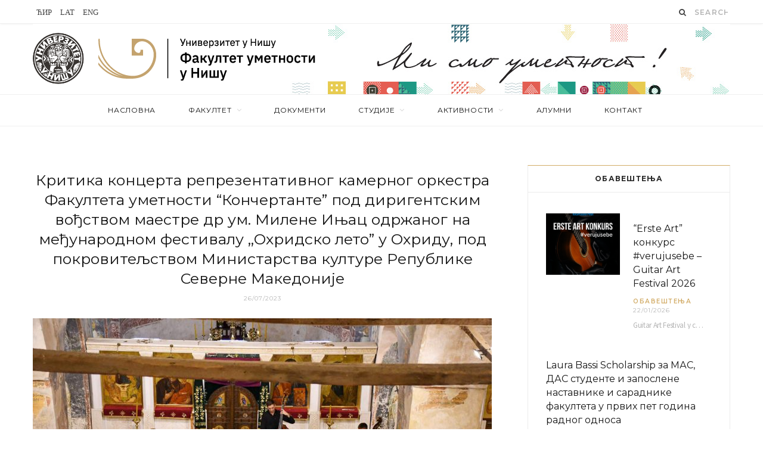

--- FILE ---
content_type: text/html; charset=UTF-8
request_url: http://www.artf.ni.ac.rs/blog/%D0%BA%D1%80%D0%B8%D1%82%D0%B8%D0%BA%D0%B0-%D0%BA%D0%BE%D0%BD%D1%86%D0%B5%D1%80%D1%82%D0%B0-%D1%80%D0%B5%D0%BF%D1%80%D0%B5%D0%B7%D0%B5%D0%BD%D1%82%D0%B0%D1%82%D0%B8%D0%B2%D0%BD%D0%BE%D0%B3-%D0%BA/
body_size: 104167
content:

<!DOCTYPE html>
<html lang="en-US" prefix="og: http://ogp.me/ns#">

<head>

	<meta charset="UTF-8" />
	<meta http-equiv="x-ua-compatible" content="ie=edge" />
	<meta name="viewport" content="width=device-width, initial-scale=1" />
	<link rel="pingback" href="http://www.artf.ni.ac.rs/xmlrpc.php" />
	<link rel="profile" href="http://gmpg.org/xfn/11" />
	
	<title>Критика концерта репрезентативног камерног оркестра Факултета уметности &quot;Кончертанте&quot; под диригентским вођством маестре др ум. Милене Ињац одржаног на међународном фестивалу ,,Охридско лето&quot; у Охриду, под покровитељством Министарства културе Републике Северне Македоније - Факултет уметности у Нишу</title>

<!-- This site is optimized with the Yoast SEO plugin v9.5 - https://yoast.com/wordpress/plugins/seo/ -->
<link rel="canonical" href="http://www.artf.ni.ac.rs/blog/%d0%ba%d1%80%d0%b8%d1%82%d0%b8%d0%ba%d0%b0-%d0%ba%d0%be%d0%bd%d1%86%d0%b5%d1%80%d1%82%d0%b0-%d1%80%d0%b5%d0%bf%d1%80%d0%b5%d0%b7%d0%b5%d0%bd%d1%82%d0%b0%d1%82%d0%b8%d0%b2%d0%bd%d0%be%d0%b3-%d0%ba/" />
<meta property="og:locale" content="en_US" />
<meta property="og:type" content="article" />
<meta property="og:title" content="Критика концерта репрезентативног камерног оркестра Факултета уметности &quot;Кончертанте&quot; под диригентским вођством маестре др ум. Милене Ињац одржаног на међународном фестивалу ,,Охридско лето&quot; у Охриду, под покровитељством Министарства културе Републике Северне Македоније - Факултет уметности у Нишу" />
<meta property="og:description" content="Аргентинска атмосфера на „Охридско лето“ со оркестарот „Кончертанте“ од Србија Виолинистот Богосављевиќ му посвети композиција на фестивалот „Охридско лето“" />
<meta property="og:url" content="http://www.artf.ni.ac.rs/blog/%d0%ba%d1%80%d0%b8%d1%82%d0%b8%d0%ba%d0%b0-%d0%ba%d0%be%d0%bd%d1%86%d0%b5%d1%80%d1%82%d0%b0-%d1%80%d0%b5%d0%bf%d1%80%d0%b5%d0%b7%d0%b5%d0%bd%d1%82%d0%b0%d1%82%d0%b8%d0%b2%d0%bd%d0%be%d0%b3-%d0%ba/" />
<meta property="og:site_name" content="Факултет уметности у Нишу" />
<meta property="article:publisher" content="https://www.facebook.com/FakultetUmetnosti" />
<meta property="article:tag" content="vesti" />
<meta property="article:section" content="Вести" />
<meta property="article:published_time" content="2023-07-26T10:10:01+00:00" />
<meta property="article:modified_time" content="2023-07-26T10:30:06+00:00" />
<meta property="og:updated_time" content="2023-07-26T10:30:06+00:00" />
<meta property="fb:app_id" content="Fakultet umetnosti u Nišu" />
<meta property="og:image" content="http://www.artf.ni.ac.rs/wp-content/uploads/2023/07/viber_image_2023-07-25_23-38-15-538.jpg" />
<meta property="og:image:width" content="1600" />
<meta property="og:image:height" content="1067" />
<meta name="twitter:card" content="summary_large_image" />
<meta name="twitter:description" content="Аргентинска атмосфера на „Охридско лето“ со оркестарот „Кончертанте“ од Србија Виолинистот Богосављевиќ му посвети композиција на фестивалот „Охридско лето“" />
<meta name="twitter:title" content="Критика концерта репрезентативног камерног оркестра Факултета уметности &quot;Кончертанте&quot; под диригентским вођством маестре др ум. Милене Ињац одржаног на међународном фестивалу ,,Охридско лето&quot; у Охриду, под покровитељством Министарства културе Републике Северне Македоније - Факултет уметности у Нишу" />
<meta name="twitter:site" content="@FU_Nis" />
<meta name="twitter:image" content="http://www.artf.ni.ac.rs/wp-content/uploads/2023/07/viber_image_2023-07-25_23-38-15-538.jpg" />
<meta name="twitter:creator" content="@FU_Nis" />
<script type='application/ld+json'>{"@context":"https://schema.org","@type":"Organization","url":"http://www.artf.ni.ac.rs/","sameAs":["https://www.facebook.com/FakultetUmetnosti","https://www.instagram.com/fakultetumetnostinis/","https://www.youtube.com/user/fakultetumetnostinis","https://twitter.com/FU_Nis"],"@id":"http://www.artf.ni.ac.rs/#organization","name":"Fakultet umetnosti u Ni\u0161u","logo":"http://www.artf.ni.ac.rs/wp-content/uploads/2019/02/37363742_1088374167978503_5939753708089769984_o.jpg"}</script>
<!-- / Yoast SEO plugin. -->

<link rel='dns-prefetch' href='//cdn.jsdelivr.net' />
<link rel='dns-prefetch' href='//fonts.googleapis.com' />
<link rel='dns-prefetch' href='//s.w.org' />
<link rel="alternate" type="application/rss+xml" title="Факултет уметности у Нишу &raquo; Feed" href="http://www.artf.ni.ac.rs/feed/" />
<link rel="alternate" type="application/rss+xml" title="Факултет уметности у Нишу &raquo; Comments Feed" href="http://www.artf.ni.ac.rs/comments/feed/" />
<link rel="alternate" type="application/rss+xml" title="Факултет уметности у Нишу &raquo; Критика концерта репрезентативног камерног оркестра Факултета уметности &#8220;Кончертанте&#8221; под диригентским вођством маестре др ум. Милене Ињац одржаног на међународном фестивалу ,,Охридско лето&#8221; у Охриду, под покровитељством Министарства културе Републике Северне Македоније Comments Feed" href="http://www.artf.ni.ac.rs/blog/%d0%ba%d1%80%d0%b8%d1%82%d0%b8%d0%ba%d0%b0-%d0%ba%d0%be%d0%bd%d1%86%d0%b5%d1%80%d1%82%d0%b0-%d1%80%d0%b5%d0%bf%d1%80%d0%b5%d0%b7%d0%b5%d0%bd%d1%82%d0%b0%d1%82%d0%b8%d0%b2%d0%bd%d0%be%d0%b3-%d0%ba/feed/" />
		<script type="text/javascript">
			window._wpemojiSettings = {"baseUrl":"https:\/\/s.w.org\/images\/core\/emoji\/2.4\/72x72\/","ext":".png","svgUrl":"https:\/\/s.w.org\/images\/core\/emoji\/2.4\/svg\/","svgExt":".svg","source":{"concatemoji":"http:\/\/www.artf.ni.ac.rs\/wp-includes\/js\/wp-emoji-release.min.js?ver=4.9.3"}};
			!function(a,b,c){function d(a,b){var c=String.fromCharCode;l.clearRect(0,0,k.width,k.height),l.fillText(c.apply(this,a),0,0);var d=k.toDataURL();l.clearRect(0,0,k.width,k.height),l.fillText(c.apply(this,b),0,0);var e=k.toDataURL();return d===e}function e(a){var b;if(!l||!l.fillText)return!1;switch(l.textBaseline="top",l.font="600 32px Arial",a){case"flag":return!(b=d([55356,56826,55356,56819],[55356,56826,8203,55356,56819]))&&(b=d([55356,57332,56128,56423,56128,56418,56128,56421,56128,56430,56128,56423,56128,56447],[55356,57332,8203,56128,56423,8203,56128,56418,8203,56128,56421,8203,56128,56430,8203,56128,56423,8203,56128,56447]),!b);case"emoji":return b=d([55357,56692,8205,9792,65039],[55357,56692,8203,9792,65039]),!b}return!1}function f(a){var c=b.createElement("script");c.src=a,c.defer=c.type="text/javascript",b.getElementsByTagName("head")[0].appendChild(c)}var g,h,i,j,k=b.createElement("canvas"),l=k.getContext&&k.getContext("2d");for(j=Array("flag","emoji"),c.supports={everything:!0,everythingExceptFlag:!0},i=0;i<j.length;i++)c.supports[j[i]]=e(j[i]),c.supports.everything=c.supports.everything&&c.supports[j[i]],"flag"!==j[i]&&(c.supports.everythingExceptFlag=c.supports.everythingExceptFlag&&c.supports[j[i]]);c.supports.everythingExceptFlag=c.supports.everythingExceptFlag&&!c.supports.flag,c.DOMReady=!1,c.readyCallback=function(){c.DOMReady=!0},c.supports.everything||(h=function(){c.readyCallback()},b.addEventListener?(b.addEventListener("DOMContentLoaded",h,!1),a.addEventListener("load",h,!1)):(a.attachEvent("onload",h),b.attachEvent("onreadystatechange",function(){"complete"===b.readyState&&c.readyCallback()})),g=c.source||{},g.concatemoji?f(g.concatemoji):g.wpemoji&&g.twemoji&&(f(g.twemoji),f(g.wpemoji)))}(window,document,window._wpemojiSettings);
		</script>
		<style type="text/css">
img.wp-smiley,
img.emoji {
	display: inline !important;
	border: none !important;
	box-shadow: none !important;
	height: 1em !important;
	width: 1em !important;
	margin: 0 .07em !important;
	vertical-align: -0.1em !important;
	background: none !important;
	padding: 0 !important;
}
</style>
<link rel='stylesheet' id='ultimate-tables-style-css'  href='http://www.artf.ni.ac.rs/wp-content/plugins/ultimate-tables/css/ultimate-tables.css?ver=4.9.3' type='text/css' media='all' />
<link rel='stylesheet' id='ultimate-datatables-style-css'  href='http://www.artf.ni.ac.rs/wp-content/plugins/ultimate-tables/css/jquery.dataTables.css?ver=4.9.3' type='text/css' media='all' />
<link rel='stylesheet' id='contact-form-7-css'  href='http://www.artf.ni.ac.rs/wp-content/plugins/contact-form-7/includes/css/styles.css?ver=4.9.2' type='text/css' media='all' />
<link rel='stylesheet' id='fancybox-0-css'  href='http://www.artf.ni.ac.rs/wp-content/plugins/nextgen-gallery/products/photocrati_nextgen/modules/lightbox/static/fancybox/jquery.fancybox-1.3.4.min.css?ver=2.2.33' type='text/css' media='all' />
<link rel='stylesheet' id='bwg_fonts-css'  href='http://www.artf.ni.ac.rs/wp-content/plugins/photo-gallery/css/bwg-fonts/fonts.css?ver=0.0.1' type='text/css' media='all' />
<link rel='stylesheet' id='sumoselect-css'  href='http://www.artf.ni.ac.rs/wp-content/plugins/photo-gallery/css/sumoselect.min.css?ver=3.0.3' type='text/css' media='all' />
<link rel='stylesheet' id='mCustomScrollbar-css'  href='http://www.artf.ni.ac.rs/wp-content/plugins/photo-gallery/css/jquery.mCustomScrollbar.min.css?ver=1.5.52' type='text/css' media='all' />
<link rel='stylesheet' id='bwg_googlefonts-css'  href='https://fonts.googleapis.com/css?family=Ubuntu&#038;subset=greek,latin,greek-ext,vietnamese,cyrillic-ext,latin-ext,cyrillic' type='text/css' media='all' />
<link rel='stylesheet' id='bwg_frontend-css'  href='http://www.artf.ni.ac.rs/wp-content/plugins/photo-gallery/css/styles.min.css?ver=1.5.52' type='text/css' media='all' />
<link rel='stylesheet' id='team-free-swiper-css'  href='http://www.artf.ni.ac.rs/wp-content/plugins/team-free/src/Frontend/css/swiper.min.css?ver=2.1.7' type='text/css' media='all' />
<link rel='stylesheet' id='team-free-fontawesome-fa5-css'  href='https://cdn.jsdelivr.net/npm/@fortawesome/fontawesome-free@5.15.3/css/all.min.css?ver=5.15.3' type='text/css' media='all' />
<link rel='stylesheet' id='team-free-fontawesome-fa5-v4-shims-css'  href='https://cdn.jsdelivr.net/npm/@fortawesome/fontawesome-free@5.15.3/css/v4-shims.min.css?ver=5.15.3' type='text/css' media='all' />
<link rel='stylesheet' id='wp-team-css'  href='http://www.artf.ni.ac.rs/wp-content/plugins/team-free/src/Frontend/css/public.min.css?ver=2.1.7' type='text/css' media='all' />
<style id='wp-team-inline-css' type='text/css'>
#sptp-44782 .sptp-member-avatar-img{border:0px none  ;}#sptp-44782 .sptp-member-avatar-img:hover{}#sptp-44782 .sptp-section-title{margin-bottom:25px;}#sptp-44782 .sptp-section-title span{color:#333333;}#sptp-44782 .sptp-member-name .sptp-member-name-title{color:#333333;}#sptp-44782 .sptp-member-profession .sptp-jop-title{color:#333333;}#sptp-44782 .sptp-member-desc{color:#333333;}#sptp-44782 .sptp-member-social{text-align:center;}#sptp-44782 .sptp-member-social li{margin: 0  0  0  0 ;}#sptp-44782 .border-bg-around-member:not(.sptp-content-on-image){border:0px none #ddd;border-radius:0px;background-color:transparent;}#sptp-44782 .border-bg-around-member:not(.sptp-content-on-image):hover{border-color:#444;}#sptp-44782 .sp-team-item .sptp-member{margin:12px 12px;}
</style>
<link rel='stylesheet' id='cheerup-fonts-css'  href='http://fonts.googleapis.com/css?family=Playfair+Display%3A400%2C400i%2C700i%7CSource+Sans+Pro%3A400%2C400i%2C600%2C700%7CNoto+Sans%3A400%2C700%7CLora%3A400i&#038;subset=latin%2Clatin-ext%2Ccyrillic%2Ccyrillic-ext' type='text/css' media='all' />
<link rel='stylesheet' id='cheerup-core-css'  href='http://www.artf.ni.ac.rs/wp-content/themes/cheerup/style.css?ver=4.0.0' type='text/css' media='all' />
<link rel='stylesheet' id='cheerup-font-awesome-css'  href='http://www.artf.ni.ac.rs/wp-content/themes/cheerup/css/fontawesome/css/font-awesome.min.css?ver=4.0.0' type='text/css' media='all' />
<link rel='stylesheet' id='cheerup-skin-css'  href='http://www.artf.ni.ac.rs/wp-content/themes/cheerup/css/skin-miranda.css?ver=4.0.0' type='text/css' media='all' />
<style id='cheerup-skin-inline-css' type='text/css'>
@import url('http://fonts.googleapis.com/css?family=Merriweather%3A|Montserrat%3A400|Montserrat%3A600|Montserrat%3A700|Montserrat%3A&subset=latin%2Clatin-ext%2Ccyrillic%2Ccyrillic-ext');


.main-head .logo-wrap { background-image: url(http://www.artf.ni.ac.rs/wp-content/uploads/2023/07/baner_1170x126.jpg); background-position: top center;;background-repeat: no-repeat; }

.main-head .title { padding-bottom: 65px !important; }

::selection { background: rgba(210,172,103, 0.4); }

::-moz-selection { background: rgba(210,172,103, 0.4); }

input[type="submit"],
button,
input[type="button"],
.button,
.cart-action .cart-link .counter,
.main-head.compact .posts-ticker .heading,
.single-cover .overlay .post-cat a,
.comments-list .bypostauthor .post-author,
.cat-label a:hover,
.cat-label.color a,
.post-thumb:hover .cat-label a,
.products-block .more-link:hover,
.beauty-slider .slick-dots .slick-active button,
.carousel-slider .category,
.grid-b-slider .category,
.page-links .current,
.page-links a:hover,
.page-links > span,
.widget-posts .posts.full .counter:before,
.woocommerce span.onsale,
.woocommerce a.button,
.woocommerce button.button,
.woocommerce input.button,
.woocommerce #respond input#submit,
.woocommerce a.button.alt,
.woocommerce a.button.alt:hover,
.woocommerce button.button.alt,
.woocommerce button.button.alt:hover,
.woocommerce input.button.alt,
.woocommerce input.button.alt:hover,
.woocommerce #respond input#submit.alt,
.woocommerce #respond input#submit.alt:hover,
.woocommerce a.button:hover,
.woocommerce button.button:hover,
.woocommerce input.button:hover,
.woocommerce #respond input#submit:hover,
.woocommerce nav.woocommerce-pagination ul li span.current,
.woocommerce nav.woocommerce-pagination ul li a:hover,
.woocommerce ul.products .add_to_cart_button,
.woocommerce ul.products .added_to_cart,
.woocommerce .widget_price_filter .price_slider_amount .button,
.woocommerce .widget_price_filter .ui-slider .ui-slider-handle { background: #d2ac67; }

blockquote:before,
.main-color,
.top-bar .social-icons a:hover,
.navigation .menu > li:hover > a,
.navigation .menu > .current-menu-item > a,
.navigation .menu > .current-menu-parent > a,
.navigation .menu > .current-menu-ancestor > a,
.navigation li:hover > a:after,
.navigation .current-menu-item > a:after,
.navigation .current-menu-parent > a:after,
.navigation .current-menu-ancestor > a:after,
.navigation .menu li li:hover > a,
.navigation .menu li li.current-menu-item > a,
.tag-share .post-tags a:hover,
.post-share-icons a:hover,
.post-share-icons .likes-count,
.author-box .author > span,
.comments-area .section-head .number,
.comments-list .comment-reply-link,
.main-footer.dark .social-link:hover,
.lower-footer .social-icons .fa,
.archive-head .sub-title,
.social-share a:hover,
.social-icons a:hover,
.post-meta .post-cat > a,
.post-meta-c .post-author > a,
.large-post-b .post-footer .author a,
.trendy-slider .post-cat a,
.main-pagination .next a:hover,
.main-pagination .previous a:hover,
.main-pagination.number .current,
.post-content a,
.widget-about .more,
.widget-about .social-icons .social-btn:hover,
.widget-social .social-link:hover,
.woocommerce .star-rating:before,
.woocommerce .star-rating span:before,
.woocommerce .amount,
.woocommerce .order-select .drop a:hover,
.woocommerce .order-select .drop li.active,
.woocommerce-page .order-select .drop a:hover,
.woocommerce-page .order-select .drop li.active,
.woocommerce .widget_price_filter .price_label .from,
.woocommerce .widget_price_filter .price_label .to,
.woocommerce div.product div.summary p.price,
.woocommerce div.product div.summary span.price,
.woocommerce #content div.product div.summary p.price,
.woocommerce #content div.product div.summary span.price { color: #d2ac67; }

.products-block .more-link:hover,
.beauty-slider .slick-dots .slick-active button,
.page-links .current,
.page-links a:hover,
.page-links > span,
.woocommerce nav.woocommerce-pagination ul li span.current,
.woocommerce nav.woocommerce-pagination ul li a:hover { border-color: #d2ac67; }

.post-title-alt:after,
.block-head-b .title { border-bottom: 1px solid #d2ac67; }

.widget_categories a:before,
.widget_product_categories a:before,
.widget_archive a:before { border: 1px solid #d2ac67; }

.skin-miranda .sidebar .widget-title,
.skin-beauty .sidebar .widget-title { border-top-color: #d2ac67; }

.skin-rovella .navigation.dark .menu li:hover > a,
.skin-rovella .navigation.dark .menu li li:hover > a,
.skin-rovella .navigation.dark .menu li:hover > a:after,
.skin-rovella .main-footer.stylish .copyright a { color: #d2ac67; }

.skin-travel .navigation.dark .menu li:hover > a,
.skin-travel .navigation.dark .menu li li:hover > a,
.skin-travel .navigation.dark .menu li:hover > a:after,
.skin-travel .posts-carousel .block-heading .title,
.skin-travel .post-content .read-more a,
.skin-travel .sidebar .widget-title,
.skin-travel .grid-post-b .read-more-btn { color: #d2ac67; }

.skin-travel .sidebar .widget-title:after,
.skin-travel .post-content .read-more a:before,
.skin-travel .grid-post-b .read-more-btn { border-color: #d2ac67; }

.skin-travel .grid-post-b .read-more-btn:hover,
.skin-travel .posts-carousel .block-heading:after { background-color: #d2ac67; }

.navigation .menu > li li a { font-size: 12px; }
.list-post .post-tite { font-family: "Merriweather", Arial, sans-serif; font-size: 19px; }

h1,
h2,
h3,
h4,
h5,
h6,
input[type="submit"],
button,
input[type="button"],
.button,
.modern-quote cite,
.top-bar-content,
.search-action .search-field,
.main-head .title,
.navigation,
.tag-share,
.post-share-b .service,
.author-box,
.comments-list .comment-content,
.post-nav .label,
.main-footer.dark .back-to-top,
.lower-footer .social-icons,
.main-footer .social-strip .social-link,
.main-footer.bold .links .menu-item,
.main-footer.bold .copyright,
.archive-head,
.cat-label a,
.section-head,
.post-title-alt,
.post-title,
.block-heading,
.block-head-b,
.small-post .post-title,
.likes-count .number,
.post-meta,
.grid-post-b .read-more-btn,
.list-post-b .read-more-btn,
.post-footer .read-more,
.post-footer .social-share,
.post-footer .social-icons,
.large-post-b .post-footer .author a,
.products-block .more-link,
.main-slider,
.slider-overlay .heading,
.large-slider,
.large-slider .heading,
.grid-slider .category,
.grid-slider .heading,
.carousel-slider .category,
.carousel-slider .heading,
.grid-b-slider .heading,
.bold-slider,
.bold-slider .heading,
.main-pagination,
.main-pagination .load-button,
.page-links,
.post-content .read-more,
.widget-about .more,
.widget-posts .post-title,
.widget-posts .posts.full .counter:before,
.widget-cta .label,
.social-follow .service-link,
.widget-twitter .meta .date,
.widget-twitter .follow,
.widget_categories,
.widget_product_categories,
.widget_archive,
.mobile-menu,
.woocommerce .main .button,
.woocommerce .quantity .qty,
.woocommerce nav.woocommerce-pagination,
.woocommerce-cart .post-content,
.woocommerce .woocommerce-ordering,
.woocommerce-page .woocommerce-ordering,
.woocommerce ul.products,
.woocommerce.widget,
.woocommerce div.product,
.woocommerce #content div.product,
.woocommerce-cart .cart-collaterals .cart_totals .button,
.woocommerce .checkout .shop_table thead th,
.woocommerce .checkout .shop_table .amount,
.woocommerce-checkout #payment #place_order,
.top-bar .posts-ticker,
.post-content h1,
.post-content h2,
.post-content h3,
.post-content h4,
.post-content h5,
.post-content h6,

.related-posts.grid-2 .post-title,
.related-posts .post-title,
.block-heading .title,
.single-cover .featured .post-title,
.single-creative .featured .post-title,
.single-magazine .post-top .post-title,
.author-box .author > a,
.section-head .title,
.comments-list .comment-author,
.sidebar .widget-title,
.upper-footer .widget .widget-title
 { font-family: "Montserrat", Arial, sans-serif; }
.navigation .menu > li > a { font-family: "Montserrat", Arial, sans-serif; font-size: 12px; }
.sidebar .widget-title { font-family: "Montserrat", Arial, sans-serif; }
.post-title-alt { font-size: 21px; }
.grid-post .post-title-alt { font-size: 19px; }
.beauty-slider .overlay { background-color: #ffffff; }

.trendy-slider .overlay { background-color: #ffffff; }

.trendy-slider .overlay { background-color: rgba(255,255,255, 1); }


.bare-post-list .post-thumb {
 display:none;
}
.bare-post-list article {margin-bottom:0px;}
.bare-post-list article .content {padding-left:0px;}
.bare-post-list .block-head-b {margin-bottom:0px;}
.main-head .title a {
font-size:14px !important;
}


.main-head.nav-below .title {
    padding: 15px 0px !important;
    display: flex;
    vertical-align: middle;
    flex-direction: row;
    align-items: center;
}
@media (max-width: 767px) {
.logo-image {
    width: auto !important;
}
}
</style>
<link rel='stylesheet' id='easy_table_style-css'  href='http://www.artf.ni.ac.rs/wp-content/plugins/easy-table/themes/default/style.css?ver=1.8' type='text/css' media='all' />
<link rel='stylesheet' id='spf-google-web-fonts-css'  href='//fonts.googleapis.com/css?family=Open+Sans%3A400&#038;ver=1.0.0#038;display=swap' type='text/css' media='all' />
<script type='text/javascript'>
/* <![CDATA[ */
var Sphere_Plugin = {"ajaxurl":"http:\/\/www.artf.ni.ac.rs\/wp-admin\/admin-ajax.php"};
/* ]]> */
</script>
<script type='text/javascript' src='http://www.artf.ni.ac.rs/wp-includes/js/jquery/jquery.js?ver=1.12.4'></script>
<script type='text/javascript' src='http://www.artf.ni.ac.rs/wp-includes/js/jquery/jquery-migrate.min.js?ver=1.4.1'></script>
<script type='text/javascript'>
/* <![CDATA[ */
var photocrati_ajax = {"url":"http:\/\/www.artf.ni.ac.rs\/?photocrati_ajax=1","wp_home_url":"http:\/\/www.artf.ni.ac.rs","wp_site_url":"http:\/\/www.artf.ni.ac.rs","wp_root_url":"http:\/\/www.artf.ni.ac.rs","wp_plugins_url":"http:\/\/www.artf.ni.ac.rs\/wp-content\/plugins","wp_content_url":"http:\/\/www.artf.ni.ac.rs\/wp-content","wp_includes_url":"http:\/\/www.artf.ni.ac.rs\/wp-includes\/","ngg_param_slug":"nggallery"};
/* ]]> */
</script>
<script type='text/javascript' src='http://www.artf.ni.ac.rs/wp-content/plugins/nextgen-gallery/products/photocrati_nextgen/modules/ajax/static/ajax.min.js?ver=2.2.33'></script>
<script type='text/javascript' src='http://www.artf.ni.ac.rs/wp-content/plugins/photo-gallery/js/jquery.sumoselect.min.js?ver=3.0.3'></script>
<script type='text/javascript' src='http://www.artf.ni.ac.rs/wp-content/plugins/photo-gallery/js/jquery.mobile.min.js?ver=1.3.2'></script>
<script type='text/javascript' src='http://www.artf.ni.ac.rs/wp-content/plugins/photo-gallery/js/jquery.mCustomScrollbar.concat.min.js?ver=1.5.52'></script>
<script type='text/javascript' src='http://www.artf.ni.ac.rs/wp-content/plugins/photo-gallery/js/jquery.fullscreen-0.4.1.min.js?ver=0.4.1'></script>
<script type='text/javascript'>
/* <![CDATA[ */
var bwg_objectsL10n = {"bwg_field_required":"field is required.","bwg_mail_validation":"This is not a valid email address.","bwg_search_result":"There are no images matching your search.","bwg_select_tag":"Select Tag","bwg_order_by":"Order By","bwg_search":"Search","bwg_show_ecommerce":"Show Ecommerce","bwg_hide_ecommerce":"Hide Ecommerce","bwg_show_comments":"Show Comments","bwg_hide_comments":"Hide Comments","bwg_restore":"Restore","bwg_maximize":"Maximize","bwg_fullscreen":"Fullscreen","bwg_exit_fullscreen":"Exit Fullscreen","bwg_search_tag":"SEARCH...","bwg_tag_no_match":"No tags found","bwg_all_tags_selected":"All tags selected","bwg_tags_selected":"tags selected","play":"Play","pause":"Pause","is_pro":"","bwg_play":"Play","bwg_pause":"Pause","bwg_hide_info":"Hide info","bwg_show_info":"Show info","bwg_hide_rating":"Hide rating","bwg_show_rating":"Show rating","ok":"Ok","cancel":"Cancel","select_all":"Select all","lazy_load":"0","lazy_loader":"http:\/\/www.artf.ni.ac.rs\/wp-content\/plugins\/photo-gallery\/images\/ajax_loader.png","front_ajax":"0"};
/* ]]> */
</script>
<script type='text/javascript' src='http://www.artf.ni.ac.rs/wp-content/plugins/photo-gallery/js/scripts.min.js?ver=1.5.52'></script>
<script type='text/javascript' src='http://www.artf.ni.ac.rs/wp-content/themes/cheerup/js/lazysizes.js?ver=4.0.0'></script>
<link rel='https://api.w.org/' href='http://www.artf.ni.ac.rs/wp-json/' />
<link rel="EditURI" type="application/rsd+xml" title="RSD" href="http://www.artf.ni.ac.rs/xmlrpc.php?rsd" />
<link rel="wlwmanifest" type="application/wlwmanifest+xml" href="http://www.artf.ni.ac.rs/wp-includes/wlwmanifest.xml" /> 
<meta name="generator" content="WordPress 4.9.3" />
<link rel='shortlink' href='http://www.artf.ni.ac.rs/?p=49436' />
<link rel="alternate" type="application/json+oembed" href="http://www.artf.ni.ac.rs/wp-json/oembed/1.0/embed?url=http%3A%2F%2Fwww.artf.ni.ac.rs%2Fblog%2F%25d0%25ba%25d1%2580%25d0%25b8%25d1%2582%25d0%25b8%25d0%25ba%25d0%25b0-%25d0%25ba%25d0%25be%25d0%25bd%25d1%2586%25d0%25b5%25d1%2580%25d1%2582%25d0%25b0-%25d1%2580%25d0%25b5%25d0%25bf%25d1%2580%25d0%25b5%25d0%25b7%25d0%25b5%25d0%25bd%25d1%2582%25d0%25b0%25d1%2582%25d0%25b8%25d0%25b2%25d0%25bd%25d0%25be%25d0%25b3-%25d0%25ba%2F" />
<link rel="alternate" type="text/xml+oembed" href="http://www.artf.ni.ac.rs/wp-json/oembed/1.0/embed?url=http%3A%2F%2Fwww.artf.ni.ac.rs%2Fblog%2F%25d0%25ba%25d1%2580%25d0%25b8%25d1%2582%25d0%25b8%25d0%25ba%25d0%25b0-%25d0%25ba%25d0%25be%25d0%25bd%25d1%2586%25d0%25b5%25d1%2580%25d1%2582%25d0%25b0-%25d1%2580%25d0%25b5%25d0%25bf%25d1%2580%25d0%25b5%25d0%25b7%25d0%25b5%25d0%25bd%25d1%2582%25d0%25b0%25d1%2582%25d0%25b8%25d0%25b2%25d0%25bd%25d0%25be%25d0%25b3-%25d0%25ba%2F&#038;format=xml" />
<!-- <meta name="NextGEN" version="2.2.33" /> -->
<!--[if lte IE 9]><link rel="stylesheet" type="text/css" href="http://www.artf.ni.ac.rs/wp-content/plugins/js_composer/assets/css/vc_lte_ie9.min.css" media="screen"><![endif]--><link rel="icon" href="http://www.artf.ni.ac.rs/wp-content/uploads/2022/09/cropped-logo_2022_x2-32x32.png" sizes="32x32" />
<link rel="icon" href="http://www.artf.ni.ac.rs/wp-content/uploads/2022/09/cropped-logo_2022_x2-192x192.png" sizes="192x192" />
<link rel="apple-touch-icon-precomposed" href="http://www.artf.ni.ac.rs/wp-content/uploads/2022/09/cropped-logo_2022_x2-180x180.png" />
<meta name="msapplication-TileImage" content="http://www.artf.ni.ac.rs/wp-content/uploads/2022/09/cropped-logo_2022_x2-270x270.png" />
		<style type="text/css" id="wp-custom-css">
			/*
You can add your own CSS here.

Click the help icon above to learn more.
*/
p { margin-bottom: 5px !important;}

.large-slider .overlay { display:none; } 

.main-head .fa-lastfm-l:before, .fa-lastfm:before
{
	content:"ЋИР" !important;
}
.main-head .fa-vk-v:before, .fa-vk:before
{
	content:"LAT" !important;
}
.main-head .fa-steam-s:before, .fa-steam:before
{
	content:"ENG" !important;
}
.main-head .title
{
	text-align:left;
}

.blocks > .widget-cta .cta-box
{
	width:25%;
}

.widget-posts .post-title{
	font-size:14px;
	font-weight:400;
}

.navigation .menu > li > a {
	letter-spacing:0.06em;
}

@media only screen and (max-width: 1199px) {
    .navigation .menu > li > a {
		padding:0px 5px !important;
	}
}

@media only screen and (max-width: 940px) {
    .main-head .logo-wrap {
		background-image:none;
	}
}
@media (max-width: 767px)
{
	.mobile-logo {
		width:130px;
	}
	.logo-image {
		width:110px;
	}
		.main-head .logo-wrap {
    background-image: url(/eng/wp-content/uploads/sites/5/2023/07/baner_390x112.03-px.jpg);
    background-position: top center;
    background-repeat: no-repeat;
		padding: 0px 25px 0px 10px
}
}

.widget-cta a, .widget-cta img
{
	margin:0px auto;
}
.icons .widget-cta a:after{
	border:none !important;
	box-shadow:none !important;
}

.beauty-slider{
	margin-top:0px !important;
}

.beauty-slider .overlay
{
	display:none !important;
}
.common-slider .overlay{
	display:none !important;
}

.large-slider img {
	object-fit: scale-down;
	height:auto;
}
.large-slider .item{
	height:auto;
}

.large-slider .item:after {
  background: rgba(34, 34, 34, 0.01);
}

.large-slider .item:hover:after {
  background: rgba(34, 34, 34, 0.05);
}

.comments-area { display: none;}

.blocks-5 > .widget-cta .cta-box
{
	width:20%;
}

.blocks-6 > .widget-cta .cta-box
{
	width:16.66666666666667%;
}

@media (max-width: 667px)
{
	.blocks-5 > .widget-cta .cta-box
  {
	  width:33.3333333333%;
  }
	.blocks-6 > .widget-cta .cta-box
  {
	  width:33.3333333333%;
  }
	.main-head.nav-below .title {
		max-height:110px;
	}
}
		</style>
	<noscript><style type="text/css"> .wpb_animate_when_almost_visible { opacity: 1; }</style></noscript>
</head>

<body class="post-template-default single single-post postid-49436 single-format-standard right-sidebar  lazy-smart skin-miranda wpb-js-composer js-comp-ver-5.1.1 vc_responsive">

<div class="main-wrap">

	
		
		
<header id="main-head" class="main-head head-nav-below nav-below">


	<div class="top-bar cf">
	
		<div class="top-bar-content" data-sticky-bar="1">
			<div class="wrap cf">
			
			<span class="mobile-nav"><i class="fa fa-bars"></i></span>
			
			
	
		<ul class="social-icons cf">
		
					
			<li><a href="/" class="fa fa-lastfm" target="_blank"><span class="visuallyhidden">Last.fm</span></a></li>
									
					
			<li><a href="/lat" class="fa fa-vk" target="_blank"><span class="visuallyhidden">VKontakte</span></a></li>
									
					
			<li><a href="/eng" class="fa fa-steam" target="_blank"><span class="visuallyhidden">Steam</span></a></li>
									
					
		</ul>
	
				
							
			
				<div class="actions">
					
										
										
					
										
					<div class="search-action cf">
					
						<form method="get" class="search-form" action="http://www.artf.ni.ac.rs/">
						
							<button type="submit" class="search-submit"><i class="fa fa-search"></i></button>
							<input type="search" class="search-field" name="s" placeholder="Search" value="" required />
							
						</form>
								
					</div>
					
									
				</div>
				
			</div>			
		</div>
		
	</div>
	<div class="inner">
		<div class="wrap logo-wrap cf">
		
			<div class="title">
			
				<a href="http://www.artf.ni.ac.rs/" title="Факултет уметности у Нишу" rel="home">
				
									
										
					<img src="http://www.artf.ni.ac.rs/wp-content/uploads/2017/12/univerzitet_u_nisu_logo.png" class="logo-image" alt="Факултет уметности у Нишу" srcset="http://www.artf.ni.ac.rs/wp-content/uploads/2017/12/univerzitet_u_nisu_logo.png ,http://www.artf.ni.ac.rs/wp-content/uploads/2017/12/univerzitet_u_nisu_logo_2x.png 2x" />

								
				</a>
			
			</div>
	
		</div>
	</div>
	
	<div class="navigation-wrap">
				
		<nav class="navigation below light" data-sticky-bar="1">					
			<div class="wrap">
				<div class="menu-main-menu-container"><ul id="menu-main-menu" class="menu"><li id="menu-item-29199" class="menu-item menu-item-type-custom menu-item-object-custom menu-item-home menu-item-29199"><a href="http://www.artf.ni.ac.rs/">НАСЛОВНА</a></li>
<li id="menu-item-30053" class="menu-item menu-item-type-custom menu-item-object-custom menu-item-has-children menu-item-30053"><a href="#">ФАКУЛТЕТ</a>
<ul class="sub-menu">
	<li id="menu-item-29203" class="menu-item menu-item-type-post_type menu-item-object-page menu-item-29203"><a href="http://www.artf.ni.ac.rs/istorijat/">О ФАКУЛТЕТУ</a></li>
	<li id="menu-item-29205" class="menu-item menu-item-type-post_type menu-item-object-page menu-item-29205"><a href="http://www.artf.ni.ac.rs/organi-fakulteta/">ОРГАНИ ФАКУЛТЕТА</a></li>
	<li id="menu-item-43273" class="menu-item menu-item-type-custom menu-item-object-custom menu-item-has-children menu-item-43273"><a href="#">ОРГАНИЗАЦИЈА ФАКУЛТЕТА</a>
	<ul class="sub-menu">
		<li id="menu-item-45347" class="menu-item menu-item-type-post_type menu-item-object-page menu-item-45347"><a href="http://www.artf.ni.ac.rs/%d0%b4%d0%b5%d0%bf%d0%b0%d1%80%d1%82%d0%bc%d0%b0%d0%bd%d0%b8/">ДЕПАРТМАНИ</a></li>
		<li id="menu-item-29223" class="menu-item menu-item-type-post_type menu-item-object-page menu-item-29223"><a href="http://www.artf.ni.ac.rs/biblioteka/">БИБЛИОТЕКА</a></li>
		<li id="menu-item-29211" class="menu-item menu-item-type-post_type menu-item-object-page menu-item-29211"><a href="http://www.artf.ni.ac.rs/sekretarijat/">СЕКРЕТАРИЈАТ</a></li>
	</ul>
</li>
	<li id="menu-item-30313" class="menu-item menu-item-type-custom menu-item-object-custom menu-item-has-children menu-item-30313"><a href="#">ЦЕНТРИ</a>
	<ul class="sub-menu">
		<li id="menu-item-30131" class="menu-item menu-item-type-post_type menu-item-object-page menu-item-30131"><a href="http://www.artf.ni.ac.rs/izdavacki-centar/">ИЗДАВАЧКИ ЦЕНТАР</a></li>
		<li id="menu-item-30132" class="menu-item menu-item-type-post_type menu-item-object-page menu-item-30132"><a href="http://www.artf.ni.ac.rs/centar-za-naucno-istrazivacki-rad-u-umetnosti/">ЦЕНТАР ЗА НАУЧНО-ИСТРАЖИВАЧКИ РАД У УМЕТНОСТИ</a></li>
		<li id="menu-item-31820" class="menu-item menu-item-type-post_type menu-item-object-page menu-item-31820"><a href="http://www.artf.ni.ac.rs/%d1%86%d0%b5%d0%bd%d1%82%d0%b0%d1%80-%d0%b7%d0%b0-%d0%b4%d0%be%d0%b6%d0%b8%d0%b2%d0%be%d1%82%d0%bd%d0%be-%d1%83%d1%87%d0%b5%d1%9a%d0%b5/">ЦЕНТАР ЗА ДОЖИВОТНО УЧЕЊЕ</a></li>
		<li id="menu-item-29200" class="menu-item menu-item-type-post_type menu-item-object-page menu-item-29200"><a href="http://www.artf.ni.ac.rs/multimedijalni-centar/">МУЛТИМЕДИЈАЛНИ ЦЕНТАР</a></li>
		<li id="menu-item-29209" class="menu-item menu-item-type-post_type menu-item-object-page menu-item-29209"><a href="http://www.artf.ni.ac.rs/racunarsko-informacioni-centar/">РАЧУНАРСКО-ИНФОРМАЦИОНИ ЦЕНТАР</a></li>
	</ul>
</li>
	<li id="menu-item-36254" class="menu-item menu-item-type-post_type menu-item-object-page menu-item-36254"><a href="http://www.artf.ni.ac.rs/%d0%b0%d0%ba%d1%80%d0%b5%d0%b4%d0%b8%d1%82%d0%b0%d1%86%d0%b8%d1%98%d0%b0/">АКРЕДИТАЦИЈА</a></li>
	<li id="menu-item-29219" class="menu-item menu-item-type-post_type menu-item-object-page menu-item-29219"><a href="http://www.artf.ni.ac.rs/nastavnici-i-saradnici/">НАСТАВНИЦИ И САРАДНИЦИ</a></li>
	<li id="menu-item-36256" class="menu-item menu-item-type-post_type menu-item-object-page menu-item-36256"><a href="http://www.artf.ni.ac.rs/%d0%ba%d0%be%d0%bd%d0%ba%d1%83%d1%80%d1%81%d0%b8/">КОНКУРСИ</a></li>
	<li id="menu-item-30122" class="menu-item menu-item-type-post_type menu-item-object-page menu-item-30122"><a href="http://www.artf.ni.ac.rs/medunarodna-saradnja/">МЕЂУНАРОДНА САРАДЊА</a></li>
	<li id="menu-item-30123" class="menu-item menu-item-type-post_type menu-item-object-page menu-item-30123"><a href="http://www.artf.ni.ac.rs/projekti/">ПРОЈЕКТИ</a></li>
	<li id="menu-item-30125" class="menu-item menu-item-type-post_type menu-item-object-page menu-item-30125"><a href="http://www.artf.ni.ac.rs/javne-nabavke/">ЈАВНЕ НАБАВКЕ</a></li>
	<li id="menu-item-54349" class="menu-item menu-item-type-post_type menu-item-object-post menu-item-54349"><a href="http://www.artf.ni.ac.rs/blog/%d0%b0%d0%bd%d0%ba%d0%b5%d1%82%d0%b8%d1%80%d0%b0%d1%9a%d0%b5/">Анкетирање</a></li>
</ul>
</li>
<li id="menu-item-29221" class="menu-item menu-item-type-post_type menu-item-object-page menu-item-29221"><a href="http://www.artf.ni.ac.rs/dokumenti/">ДОКУМЕНТИ</a></li>
<li id="menu-item-33618" class="menu-item menu-item-type-custom menu-item-object-custom menu-item-has-children menu-item-33618"><a href="#">СТУДИЈЕ</a>
<ul class="sub-menu">
	<li id="menu-item-43319" class="menu-item menu-item-type-post_type menu-item-object-page menu-item-43319"><a href="http://www.artf.ni.ac.rs/upis/">УПИС</a></li>
	<li id="menu-item-29210" class="menu-item menu-item-type-post_type menu-item-object-page menu-item-29210"><a href="http://www.artf.ni.ac.rs/raspored-predavanja/">РАСПОРЕД ПРЕДАВАЊА</a></li>
	<li id="menu-item-29218" class="menu-item menu-item-type-post_type menu-item-object-page menu-item-29218"><a href="http://www.artf.ni.ac.rs/ispitni-rokovi/">ИСПИТНИ РОКОВИ</a></li>
	<li id="menu-item-31030" class="menu-item menu-item-type-taxonomy menu-item-object-category menu-cat-5 menu-item-31030"><a href="http://www.artf.ni.ac.rs/blog/category/obavestenja/">ОБАВЕШТЕЊА</a></li>
	<li id="menu-item-29207" class="menu-item menu-item-type-post_type menu-item-object-page menu-item-29207"><a href="http://www.artf.ni.ac.rs/osnovne-akademske-studije/">ОСНОВНЕ АКАДЕМСКЕ СТУДИЈЕ</a></li>
	<li id="menu-item-29227" class="menu-item menu-item-type-post_type menu-item-object-page menu-item-29227"><a href="http://www.artf.ni.ac.rs/master-akademske-studije/">МАСТЕР АКАДЕМСКЕ СТУДИЈЕ</a></li>
	<li id="menu-item-30128" class="menu-item menu-item-type-post_type menu-item-object-page menu-item-30128"><a href="http://www.artf.ni.ac.rs/informator/">ИНФОРМАТОР</a></li>
	<li id="menu-item-30127" class="menu-item menu-item-type-post_type menu-item-object-page menu-item-30127"><a href="http://www.artf.ni.ac.rs/cenovnik/">ЦЕНОВНИК</a></li>
	<li id="menu-item-30239" class="menu-item menu-item-type-post_type menu-item-object-page menu-item-30239"><a href="http://www.artf.ni.ac.rs/studentski-parlament/">СТУДЕНТСКИ ПАРЛАМЕНТ</a></li>
	<li id="menu-item-30126" class="menu-item menu-item-type-post_type menu-item-object-page menu-item-30126"><a href="http://www.artf.ni.ac.rs/konkursi-i-stipendije/">КОНКУРСИ И СТИПЕНДИЈЕ</a></li>
	<li id="menu-item-53889" class="menu-item menu-item-type-post_type menu-item-object-page menu-item-53889"><a href="http://www.artf.ni.ac.rs/mobilnost/">МОБИЛНОСТ</a></li>
</ul>
</li>
<li id="menu-item-30773" class="menu-item menu-item-type-taxonomy menu-item-object-category menu-item-has-children menu-cat-3 menu-item-30773"><a href="http://www.artf.ni.ac.rs/blog/category/aktivnosti/">АКТИВНОСТИ</a>
<ul class="sub-menu">
	<li id="menu-item-30775" class="menu-item menu-item-type-taxonomy menu-item-object-category current-post-ancestor current-menu-parent current-post-parent menu-cat-11 menu-item-30775"><a href="http://www.artf.ni.ac.rs/blog/category/%d0%bc%d1%83%d0%b7%d0%b8%d1%87%d0%ba%d0%b0-%d1%83%d0%bc%d0%b5%d1%82%d0%bd%d0%be%d1%81%d1%82/">МУЗИЧКА УМЕТНОСТ</a></li>
	<li id="menu-item-30776" class="menu-item menu-item-type-taxonomy menu-item-object-category menu-cat-12 menu-item-30776"><a href="http://www.artf.ni.ac.rs/blog/category/%d0%bf%d1%80%d0%b8%d0%bc%d0%b5%d1%9a%d0%b5%d0%bd%d0%b0-%d1%83%d0%bc%d0%b5%d1%82%d0%bd%d0%be%d1%81%d1%82/">ПРИМЕЊЕНА УМЕТНОСТ</a></li>
	<li id="menu-item-30777" class="menu-item menu-item-type-taxonomy menu-item-object-category menu-cat-13 menu-item-30777"><a href="http://www.artf.ni.ac.rs/blog/category/%d0%bb%d0%b8%d0%ba%d0%be%d0%b2%d0%bd%d0%b0-%d1%83%d0%bc%d0%b5%d1%82%d0%bd%d0%be%d1%81%d1%82/">ЛИКОВНА УМЕТНОСТ</a></li>
	<li id="menu-item-30780" class="menu-item menu-item-type-taxonomy menu-item-object-category current-post-ancestor current-menu-parent current-post-parent menu-cat-4 menu-item-30780"><a href="http://www.artf.ni.ac.rs/blog/category/vesti/">ВЕСТИ</a></li>
	<li id="menu-item-33477" class="menu-item menu-item-type-custom menu-item-object-custom menu-item-has-children menu-item-33477"><a href="#">ГАЛЕРИЈА</a>
	<ul class="sub-menu">
		<li id="menu-item-29215" class="menu-item menu-item-type-post_type menu-item-object-page menu-item-29215"><a href="http://www.artf.ni.ac.rs/foto/">ФОТО</a></li>
		<li id="menu-item-33409" class="menu-item menu-item-type-post_type menu-item-object-page menu-item-33409"><a href="http://www.artf.ni.ac.rs/video/">ВИДЕО</a></li>
		<li id="menu-item-30676" class="menu-item menu-item-type-post_type menu-item-object-page menu-item-30676"><a href="http://www.artf.ni.ac.rs/audio-2/">АУДИО</a></li>
	</ul>
</li>
</ul>
</li>
<li id="menu-item-29230" class="menu-item menu-item-type-custom menu-item-object-custom menu-item-29230"><a href="http://alumni.artf.ni.ac.rs">АЛУМНИ</a></li>
<li id="menu-item-30130" class="menu-item menu-item-type-post_type menu-item-object-page menu-item-30130"><a href="http://www.artf.ni.ac.rs/kontakt/">КОНТАКТ</a></li>
</ul></div>			</div>
		</nav>
		
			</div>
	
</header> <!-- .main-head -->	
		
	
<div class="main wrap">

	<div class="ts-row cf">
		<div class="col-8 main-content cf">
		
			
				
<article id="post-49436" class="the-post post-49436 post type-post status-publish format-standard has-post-thumbnail category-vesti category-11 tag-vesti">
	
	<header class="post-header cf">
			
			<div class="post-meta">
		
				
		
		<h1 class="post-title">
			Критика концерта репрезентативног камерног оркестра Факултета уметности &#8220;Кончертанте&#8221; под диригентским вођством маестре др ум. Милене Ињац одржаног на међународном фестивалу ,,Охридско лето&#8221; у Охриду, под покровитељством Министарства културе Републике Северне Македоније			
		</h1>
		
			
					<a href="http://www.artf.ni.ac.rs/blog/%d0%ba%d1%80%d0%b8%d1%82%d0%b8%d0%ba%d0%b0-%d0%ba%d0%be%d0%bd%d1%86%d0%b5%d1%80%d1%82%d0%b0-%d1%80%d0%b5%d0%bf%d1%80%d0%b5%d0%b7%d0%b5%d0%bd%d1%82%d0%b0%d1%82%d0%b8%d0%b2%d0%bd%d0%be%d0%b3-%d0%ba/" class="date-link"><time class="post-date">26/07/2023</time></a>
				
	</div>

			
	<div class="featured">
	
				
					
			<a href="http://www.artf.ni.ac.rs/wp-content/uploads/2023/07/viber_image_2023-07-25_23-38-15-538.jpg" class="image-link"><img width="770" height="514" src="[data-uri]" class="attachment-large size-large lazyload wp-post-image" alt="" title="Критика концерта репрезентативног камерног оркестра Факултета уметности &#8220;Кончертанте&#8221; под диригентским вођством маестре др ум. Милене Ињац одржаног на међународном фестивалу ,,Охридско лето&#8221; у Охриду, под покровитељством Министарства културе Републике Северне Македоније" sizes="(max-width: 770px) 100vw, 770px" data-srcset="http://www.artf.ni.ac.rs/wp-content/uploads/2023/07/viber_image_2023-07-25_23-38-15-538-1024x683.jpg 1024w, http://www.artf.ni.ac.rs/wp-content/uploads/2023/07/viber_image_2023-07-25_23-38-15-538-300x200.jpg 300w, http://www.artf.ni.ac.rs/wp-content/uploads/2023/07/viber_image_2023-07-25_23-38-15-538-768x512.jpg 768w, http://www.artf.ni.ac.rs/wp-content/uploads/2023/07/viber_image_2023-07-25_23-38-15-538-270x180.jpg 270w, http://www.artf.ni.ac.rs/wp-content/uploads/2023/07/viber_image_2023-07-25_23-38-15-538-770x515.jpg 770w, http://www.artf.ni.ac.rs/wp-content/uploads/2023/07/viber_image_2023-07-25_23-38-15-538.jpg 1600w" data-src="http://www.artf.ni.ac.rs/wp-content/uploads/2023/07/viber_image_2023-07-25_23-38-15-538-1024x683.jpg" />			</a>
			
				
	</div>
		
	</header><!-- .post-header -->


	<div class="post-content description cf">
		
				
		<h1 class="elementor-heading-title elementor-size-default"><a href="https://ohridskoleto.com.mk/2023/07/25/argentinska-atmosfera-na-ohridsko-leto-so-orkestarot-konchertante-od-srbija/?fbclid=IwAR3QWpX8Stk91GTqai8Hc0-uzjVAYtK7e7Y_kcdxXJRcJCKDu8Z2Gx0s9Dc" target="_blank" rel="noopener">Аргентинска атмосфера на „Охридско лето“ со оркестарот „Кончертанте“ од Србија</a></h1>
<h1 class="elementor-heading-title elementor-size-default"><a href="https://ohridskoleto.com.mk/2023/07/24/violinistot-bogosavlevik-mu-posveti-kompoziczija-na-festivalot-ohridsko-leto/?fbclid=IwAR3JfCr_UBT0WS8xO-p0GaMaCcju78j1EStoP68QVbY59Yc73g1ZiyGmtE8" target="_blank" rel="noopener">Виолинистот Богосављевиќ му посвети композиција на фестивалот „Охридско лето“</a></h1>
			
	</div><!-- .post-content -->

	
			
	<div class="the-post-foot cf">
	
				
		<div class="tag-share cf">
		
					
							
		</div>
		
	</div>
	
				
				 
		

<section class="related-posts grid-3">

	<h4 class="section-head"><span class="title">Related Posts</span></h4> 
	
	<div class="ts-row posts cf">
	
			<article class="post col-4">
					
			<a href="http://www.artf.ni.ac.rs/blog/%d1%81%d1%82%d0%b5%d0%b2%d0%b0%d0%bd-%d1%81%d0%bf%d0%b0%d0%bb%d0%b5%d0%b2%d0%b8%d1%9b-%d0%bf%d1%80%d0%b5%d0%b4%d1%81%d0%b5%d0%b4%d0%bd%d0%b8%d0%ba-%d0%b6%d0%b8%d1%80%d0%b8%d1%98%d0%b0-%d1%82%d0%b0/" title="Стеван Спалевић председник жирија такмичења на ФИЛУМ-у у Крагујевцу" class="image-link">
				<img width="270" height="180" src="[data-uri]" class="image lazyload wp-post-image" alt="" title="Стеван Спалевић председник жирија такмичења на ФИЛУМ-у у Крагујевцу" sizes="(max-width: 270px) 100vw, 270px" data-srcset="http://www.artf.ni.ac.rs/wp-content/uploads/2026/01/Steva_KG_340_Bach1-270x180.jpg 270w, http://www.artf.ni.ac.rs/wp-content/uploads/2026/01/Steva_KG_340_Bach1-770x515.jpg 770w" data-src="http://www.artf.ni.ac.rs/wp-content/uploads/2026/01/Steva_KG_340_Bach1-270x180.jpg" />			</a>
			
			<div class="content">
				
				<h3 class="post-title"><a href="http://www.artf.ni.ac.rs/blog/%d1%81%d1%82%d0%b5%d0%b2%d0%b0%d0%bd-%d1%81%d0%bf%d0%b0%d0%bb%d0%b5%d0%b2%d0%b8%d1%9b-%d0%bf%d1%80%d0%b5%d0%b4%d1%81%d0%b5%d0%b4%d0%bd%d0%b8%d0%ba-%d0%b6%d0%b8%d1%80%d0%b8%d1%98%d0%b0-%d1%82%d0%b0/" class="post-link">Стеван Спалевић председник жирија такмичења на ФИЛУМ-у у Крагујевцу</a></h3>

				<div class="post-meta">
					<time class="post-date" datetime="2026-01-15T22:11:12+01:00">15/01/2026</time>
				</div>
			
			</div>

		</article >
		
			<article class="post col-4">
					
			<a href="http://www.artf.ni.ac.rs/blog/%d0%b1%d0%be%d0%b6%d0%b8%d1%9b%d0%bd%d0%b8-%d0%ba%d0%be%d0%bd%d1%86%d0%b5%d1%80%d1%82-%d0%bc%d0%bb%d0%b0%d0%b4%d0%b8-%d0%bd%d0%b0-%d1%81%d1%86%d0%b5%d0%bd%d0%b8/" title="Божићни концерт &#8220;Млади на сцени&#8221;" class="image-link">
				<img width="270" height="180" src="[data-uri]" class="image lazyload wp-post-image" alt="" title="Божићни концерт &#8220;Млади на сцени&#8221;" sizes="(max-width: 270px) 100vw, 270px" data-srcset="http://www.artf.ni.ac.rs/wp-content/uploads/2026/01/Plakat_bozicni-koncert-2026-bez-bele-margine-270x180.jpg 270w, http://www.artf.ni.ac.rs/wp-content/uploads/2026/01/Plakat_bozicni-koncert-2026-bez-bele-margine-770x515.jpg 770w" data-src="http://www.artf.ni.ac.rs/wp-content/uploads/2026/01/Plakat_bozicni-koncert-2026-bez-bele-margine-270x180.jpg" />			</a>
			
			<div class="content">
				
				<h3 class="post-title"><a href="http://www.artf.ni.ac.rs/blog/%d0%b1%d0%be%d0%b6%d0%b8%d1%9b%d0%bd%d0%b8-%d0%ba%d0%be%d0%bd%d1%86%d0%b5%d1%80%d1%82-%d0%bc%d0%bb%d0%b0%d0%b4%d0%b8-%d0%bd%d0%b0-%d1%81%d1%86%d0%b5%d0%bd%d0%b8/" class="post-link">Божићни концерт &#8220;Млади на сцени&#8221;</a></h3>

				<div class="post-meta">
					<time class="post-date" datetime="2026-01-04T12:46:04+01:00">04/01/2026</time>
				</div>
			
			</div>

		</article >
		
			<article class="post col-4">
					
			<a href="http://www.artf.ni.ac.rs/blog/%d0%b8%d0%b7%d0%bb%d0%be%d0%b6%d0%b1%d0%b0-%d0%bd%d0%b8%d0%ba%d0%be%d0%bb%d0%b5-%d0%bc%d0%b0%d1%80%d0%ba%d0%be%d0%b2%d0%b8%d1%9b%d0%b0-%d0%b1%d0%b5%d0%b7-%d1%83%d0%bf%d1%83%d1%82%d1%81%d1%82/" title="Изложба Николе Марковића „Без упутства за употребу“ уврштена у ужи избор за „Политикину“ награду" class="image-link">
				<img width="270" height="180" src="[data-uri]" class="image lazyload wp-post-image" alt="" title="Изложба Николе Марковића „Без упутства за употребу“ уврштена у ужи избор за „Политикину“ награду" sizes="(max-width: 270px) 100vw, 270px" data-srcset="http://www.artf.ni.ac.rs/wp-content/uploads/2025/12/Politikina-nagrada-2025-1-270x180.jpg 270w, http://www.artf.ni.ac.rs/wp-content/uploads/2025/12/Politikina-nagrada-2025-1-770x515.jpg 770w" data-src="http://www.artf.ni.ac.rs/wp-content/uploads/2025/12/Politikina-nagrada-2025-1-270x180.jpg" />			</a>
			
			<div class="content">
				
				<h3 class="post-title"><a href="http://www.artf.ni.ac.rs/blog/%d0%b8%d0%b7%d0%bb%d0%be%d0%b6%d0%b1%d0%b0-%d0%bd%d0%b8%d0%ba%d0%be%d0%bb%d0%b5-%d0%bc%d0%b0%d1%80%d0%ba%d0%be%d0%b2%d0%b8%d1%9b%d0%b0-%d0%b1%d0%b5%d0%b7-%d1%83%d0%bf%d1%83%d1%82%d1%81%d1%82/" class="post-link">Изложба Николе Марковића „Без упутства за употребу“ уврштена у ужи избор за „Политикину“ награду</a></h3>

				<div class="post-meta">
					<time class="post-date" datetime="2025-12-30T10:46:34+01:00">30/12/2025</time>
				</div>
			
			</div>

		</article >
		
		
	</div>
	
</section>

		
		<div class="comments">
				<div id="comments" class="comments-area">

		
		<p class="no-comments">Comments are closed.</p>
		
		
	
	
	</div><!-- #comments -->
		</div>

		
		
</article> <!-- .the-post -->	
			
		</div>
		
			<aside class="col-4 sidebar" data-sticky="1">
		
		<div class="inner theiaStickySidebar">
		
					<ul>
				
		<li id="bunyad-posts-widget-4" class="widget widget-posts">		
							
				<h5 class="widget-title"><span>Обавештења</span></h5>				
						
			<ul class="posts cf large">
						
								
				<li class="post cf">
				
					<a href="http://www.artf.ni.ac.rs/blog/erste-art-%d0%ba%d0%be%d0%bd%d0%ba%d1%83%d1%80%d1%81-verujusebe-guitar-art-festival-2026/" class="image-link">
						<img width="150" height="150" src="[data-uri]" class="attachment-cheerup-thumb-alt size-cheerup-thumb-alt lazyload wp-post-image" alt="" title="&#8220;Erste Art&#8221; конкурс #verujusebe &#8211; Guitar Art Festival 2026" sizes="(max-width: 150px) 100vw, 150px" data-srcset="http://www.artf.ni.ac.rs/wp-content/uploads/2026/01/konkurs-2-150x150.png 150w, http://www.artf.ni.ac.rs/wp-content/uploads/2026/01/konkurs-2-300x300.png 300w, http://www.artf.ni.ac.rs/wp-content/uploads/2026/01/konkurs-2-370x370.png 370w" data-src="http://www.artf.ni.ac.rs/wp-content/uploads/2026/01/konkurs-2-150x150.png" />					</a>
					
					<div class="content">
						
											
					
						<a href="http://www.artf.ni.ac.rs/blog/erste-art-%d0%ba%d0%be%d0%bd%d0%ba%d1%83%d1%80%d1%81-verujusebe-guitar-art-festival-2026/" class="post-title" title="&#8220;Erste Art&#8221; конкурс #verujusebe &#8211; Guitar Art Festival 2026">&#8220;Erste Art&#8221; конкурс #verujusebe &#8211; Guitar Art Festival 2026</a>
						
							
															<div class="post-meta">
		
				
			<span class="post-cat">	
									
		<a href="http://www.artf.ni.ac.rs/blog/category/obavestenja/" class="category">Обавештења</a>

					</span>
			
			<span class="meta-sep"></span>
			
					
					<a href="http://www.artf.ni.ac.rs/blog/erste-art-%d0%ba%d0%be%d0%bd%d0%ba%d1%83%d1%80%d1%81-verujusebe-guitar-art-festival-2026/" class="date-link"><time class="post-date" datetime="2026-01-22T13:56:23+01:00">22/01/2026</time></a>
				
		</div>
		
														
							
												
							<div class="excerpt"><p>Guitar Art Festival у сарадњи са Ерсте Банком организује ПРВИ ЕРСТЕ АРТ КОНКУРС #verujusebe. Реч је&hellip;</p>
</div>
						
												
					</div>
				
				</li>
				
								
						
								
				<li class="post cf">
				
					<a href="http://www.artf.ni.ac.rs/blog/laura-bassi-scholarship-%d0%b7%d0%b0-%d0%bc%d0%b0%d1%81-%d0%b4%d0%b0%d1%81-%d1%81%d1%82%d1%83%d0%b4%d0%b5%d0%bd%d1%82%d0%b5-%d0%b8-%d0%b7%d0%b0%d0%bf%d0%be%d1%81%d0%bb%d0%b5%d0%bd%d0%b5-%d0%bd%d0%b0/" class="image-link">
											</a>
					
					<div class="content">
						
											
					
						<a href="http://www.artf.ni.ac.rs/blog/laura-bassi-scholarship-%d0%b7%d0%b0-%d0%bc%d0%b0%d1%81-%d0%b4%d0%b0%d1%81-%d1%81%d1%82%d1%83%d0%b4%d0%b5%d0%bd%d1%82%d0%b5-%d0%b8-%d0%b7%d0%b0%d0%bf%d0%be%d1%81%d0%bb%d0%b5%d0%bd%d0%b5-%d0%bd%d0%b0/" class="post-title" title="Laura Bassi Scholarship за МАС, ДАС студенте и запослене наставнике и сараднике факултета у првих пет година радног односа">Laura Bassi Scholarship за МАС, ДАС студенте и запослене наставнике и сараднике факултета у првих пет година радног односа</a>
						
							
															<div class="post-meta">
		
				
			<span class="post-cat">	
									
		<a href="http://www.artf.ni.ac.rs/blog/category/obavestenja/" class="category">Обавештења</a>

					</span>
			
			<span class="meta-sep"></span>
			
					
					<a href="http://www.artf.ni.ac.rs/blog/laura-bassi-scholarship-%d0%b7%d0%b0-%d0%bc%d0%b0%d1%81-%d0%b4%d0%b0%d1%81-%d1%81%d1%82%d1%83%d0%b4%d0%b5%d0%bd%d1%82%d0%b5-%d0%b8-%d0%b7%d0%b0%d0%bf%d0%be%d1%81%d0%bb%d0%b5%d0%bd%d0%b5-%d0%bd%d0%b0/" class="date-link"><time class="post-date" datetime="2026-01-16T23:10:57+01:00">16/01/2026</time></a>
				
		</div>
		
														
							
												
							<div class="excerpt"><p>The Laura Bassi Scholarship was established in 2018 with the aim of providing editorial assistance&hellip;</p>
</div>
						
												
					</div>
				
				</li>
				
								
						
								
				<li class="post cf">
				
					<a href="http://www.artf.ni.ac.rs/blog/%d0%b2%d0%b0%d0%b6%d0%bd%d0%be-%d0%be%d0%b1%d0%b0%d0%b2%d0%b5%d1%88%d1%82%d0%b5%d1%9a%d0%b5-%d0%bf%d1%80%d0%be%d0%bc%d0%b5%d0%bd%d0%b0-%d0%b1%d1%80%d0%be%d1%98%d0%b0-%d1%82%d0%b5%d0%ba%d1%83%d1%9b/" class="image-link">
											</a>
					
					<div class="content">
						
											
					
						<a href="http://www.artf.ni.ac.rs/blog/%d0%b2%d0%b0%d0%b6%d0%bd%d0%be-%d0%be%d0%b1%d0%b0%d0%b2%d0%b5%d1%88%d1%82%d0%b5%d1%9a%d0%b5-%d0%bf%d1%80%d0%be%d0%bc%d0%b5%d0%bd%d0%b0-%d0%b1%d1%80%d0%be%d1%98%d0%b0-%d1%82%d0%b5%d0%ba%d1%83%d1%9b/" class="post-title" title="Важно обавештење &#8211; Промена броја текућег рачуна Факултета">Важно обавештење &#8211; Промена броја текућег рачуна Факултета</a>
						
							
															<div class="post-meta">
		
				
			<span class="post-cat">	
									
		<a href="http://www.artf.ni.ac.rs/blog/category/obavestenja/" class="category">Обавештења</a>

					</span>
			
			<span class="meta-sep"></span>
			
					
					<a href="http://www.artf.ni.ac.rs/blog/%d0%b2%d0%b0%d0%b6%d0%bd%d0%be-%d0%be%d0%b1%d0%b0%d0%b2%d0%b5%d1%88%d1%82%d0%b5%d1%9a%d0%b5-%d0%bf%d1%80%d0%be%d0%bc%d0%b5%d0%bd%d0%b0-%d0%b1%d1%80%d0%be%d1%98%d0%b0-%d1%82%d0%b5%d0%ba%d1%83%d1%9b/" class="date-link"><time class="post-date" datetime="2026-01-12T12:15:25+01:00">12/01/2026</time></a>
				
		</div>
		
														
							
												
							<div class="excerpt"><p>ВАЖНО ОБАВЕШТЕЊЕ ЗА СТУДЕНТЕ ПРОМЕНА БРОЈА ТЕКУЋЕГ РАЧУНА ФАКУЛТЕТА УМЕТНОСТИ У НИШУ   Обавештавају се&hellip;</p>
</div>
						
												
					</div>
				
				</li>
				
								
						
								
				<li class="post cf">
				
					<a href="http://www.artf.ni.ac.rs/blog/%d0%be%d0%b4%d0%b1%d1%80%d0%b0%d0%bd%d0%b0-%d0%b7%d0%b0%d0%b2%d1%80%d1%88%d0%bd%d0%be%d0%b3-%d1%80%d0%b0%d0%b4%d0%b0-%d0%bc%d0%b0%d1%81%d1%82%d0%b5%d1%80-%d0%b0%d0%ba%d0%b0%d0%b4%d0%b5%d0%bc%d1%81-77/" class="image-link">
											</a>
					
					<div class="content">
						
											
					
						<a href="http://www.artf.ni.ac.rs/blog/%d0%be%d0%b4%d0%b1%d1%80%d0%b0%d0%bd%d0%b0-%d0%b7%d0%b0%d0%b2%d1%80%d1%88%d0%bd%d0%be%d0%b3-%d1%80%d0%b0%d0%b4%d0%b0-%d0%bc%d0%b0%d1%81%d1%82%d0%b5%d1%80-%d0%b0%d0%ba%d0%b0%d0%b4%d0%b5%d0%bc%d1%81-77/" class="post-title" title="Одбрана завршног рада Мастер академских студија – Сликарство: Јована Петровић, Олга Арсић, Миљана Димитријевић и Јелена Маликов">Одбрана завршног рада Мастер академских студија – Сликарство: Јована Петровић, Олга Арсић, Миљана Димитријевић и Јелена Маликов</a>
						
							
															<div class="post-meta">
		
				
			<span class="post-cat">	
									
		<a href="http://www.artf.ni.ac.rs/blog/category/%d0%bb%d0%b8%d0%ba%d0%be%d0%b2%d0%bd%d0%b0-%d1%83%d0%bc%d0%b5%d1%82%d0%bd%d0%be%d1%81%d1%82/" class="category">ЛИКОВНА УМЕТНОСТ</a>

					</span>
			
			<span class="meta-sep"></span>
			
					
					<a href="http://www.artf.ni.ac.rs/blog/%d0%be%d0%b4%d0%b1%d1%80%d0%b0%d0%bd%d0%b0-%d0%b7%d0%b0%d0%b2%d1%80%d1%88%d0%bd%d0%be%d0%b3-%d1%80%d0%b0%d0%b4%d0%b0-%d0%bc%d0%b0%d1%81%d1%82%d0%b5%d1%80-%d0%b0%d0%ba%d0%b0%d0%b4%d0%b5%d0%bc%d1%81-77/" class="date-link"><time class="post-date" datetime="2025-12-27T02:16:05+01:00">27/12/2025</time></a>
				
		</div>
		
														
							
												
							<div class="excerpt"><p>Ментори: мр Катарина Ђорђевић, ред. проф. мр Братислав Башић, ред. проф.   Уторак, 30. 12. 2025.&hellip;</p>
</div>
						
												
					</div>
				
				</li>
				
								
						
								
				<li class="post cf">
				
					<a href="http://www.artf.ni.ac.rs/blog/%d0%be%d0%b4%d0%b1%d1%80%d0%b0%d0%bd%d0%b0-%d0%b7%d0%b0%d0%b2%d1%80%d1%88%d0%bd%d0%be%d0%b3-%d1%80%d0%b0%d0%b4%d0%b0-%d0%bc%d0%b0%d1%81%d1%82%d0%b5%d1%80-%d0%b0%d0%ba%d0%b0%d0%b4%d0%b5%d0%bc%d1%81-76/" class="image-link">
											</a>
					
					<div class="content">
						
											
					
						<a href="http://www.artf.ni.ac.rs/blog/%d0%be%d0%b4%d0%b1%d1%80%d0%b0%d0%bd%d0%b0-%d0%b7%d0%b0%d0%b2%d1%80%d1%88%d0%bd%d0%be%d0%b3-%d1%80%d0%b0%d0%b4%d0%b0-%d0%bc%d0%b0%d1%81%d1%82%d0%b5%d1%80-%d0%b0%d0%ba%d0%b0%d0%b4%d0%b5%d0%bc%d1%81-76/" class="post-title" title="Одбрана завршног рада Мастер академских студија – Филип Цинцаревић &#8211; Извођачке уметности, клавир">Одбрана завршног рада Мастер академских студија – Филип Цинцаревић &#8211; Извођачке уметности, клавир</a>
						
							
															<div class="post-meta">
		
				
			<span class="post-cat">	
									
		<a href="http://www.artf.ni.ac.rs/blog/category/%d0%bc%d1%83%d0%b7%d0%b8%d1%87%d0%ba%d0%b0-%d1%83%d0%bc%d0%b5%d1%82%d0%bd%d0%be%d1%81%d1%82/" class="category">МУЗИЧКА УМЕТНОСТ</a>

					</span>
			
			<span class="meta-sep"></span>
			
					
					<a href="http://www.artf.ni.ac.rs/blog/%d0%be%d0%b4%d0%b1%d1%80%d0%b0%d0%bd%d0%b0-%d0%b7%d0%b0%d0%b2%d1%80%d1%88%d0%bd%d0%be%d0%b3-%d1%80%d0%b0%d0%b4%d0%b0-%d0%bc%d0%b0%d1%81%d1%82%d0%b5%d1%80-%d0%b0%d0%ba%d0%b0%d0%b4%d0%b5%d0%bc%d1%81-76/" class="date-link"><time class="post-date" datetime="2025-12-23T15:11:48+01:00">23/12/2025</time></a>
				
		</div>
		
														
							
												
							<div class="excerpt"><p>Ментор: др ум. Стеван Спалевић, ванр. проф. Програм: П. И. Чајковски – Ноктурно оп.19 бр.4 у&hellip;</p>
</div>
						
												
					</div>
				
				</li>
				
								
						
								
				<li class="post cf">
				
					<a href="http://www.artf.ni.ac.rs/blog/%d0%be%d0%b1%d0%b0%d0%b2%d0%b5%d1%88%d1%82%d0%b5%d1%9a%d0%b5-%d0%be-%d0%bd%d0%b5%d1%80%d0%b0%d0%b4%d0%bd%d0%b8%d0%bc-%d0%b4%d0%b0%d0%bd%d0%b8%d0%bc%d0%b0-%d0%b7%d0%b1%d0%be%d0%b3-%d0%bf%d1%80%d0%b0-2/" class="image-link">
											</a>
					
					<div class="content">
						
											
					
						<a href="http://www.artf.ni.ac.rs/blog/%d0%be%d0%b1%d0%b0%d0%b2%d0%b5%d1%88%d1%82%d0%b5%d1%9a%d0%b5-%d0%be-%d0%bd%d0%b5%d1%80%d0%b0%d0%b4%d0%bd%d0%b8%d0%bc-%d0%b4%d0%b0%d0%bd%d0%b8%d0%bc%d0%b0-%d0%b7%d0%b1%d0%be%d0%b3-%d0%bf%d1%80%d0%b0-2/" class="post-title" title="Обавештење о нерадним данима због празновања Нове године и Божића">Обавештење о нерадним данима због празновања Нове године и Божића</a>
						
							
															<div class="post-meta">
		
				
			<span class="post-cat">	
									
		<a href="http://www.artf.ni.ac.rs/blog/category/obavestenja/" class="category">Обавештења</a>

					</span>
			
			<span class="meta-sep"></span>
			
					
					<a href="http://www.artf.ni.ac.rs/blog/%d0%be%d0%b1%d0%b0%d0%b2%d0%b5%d1%88%d1%82%d0%b5%d1%9a%d0%b5-%d0%be-%d0%bd%d0%b5%d1%80%d0%b0%d0%b4%d0%bd%d0%b8%d0%bc-%d0%b4%d0%b0%d0%bd%d0%b8%d0%bc%d0%b0-%d0%b7%d0%b1%d0%be%d0%b3-%d0%bf%d1%80%d0%b0-2/" class="date-link"><time class="post-date" datetime="2025-12-22T12:56:48+01:00">22/12/2025</time></a>
				
		</div>
		
														
							
												
							<div class="excerpt"><p>На основу члана 1а и члана 2 став 1. тачка 1) Закона о државним&hellip;</p>
</div>
						
												
					</div>
				
				</li>
				
								
						
								
				<li class="post cf">
				
					<a href="http://www.artf.ni.ac.rs/blog/%d0%b2%d0%b0%d0%b6%d0%bd%d0%be-%d0%be%d0%b1%d0%b0%d0%b2%d0%b5%d1%88%d1%82%d0%b5%d1%9a%d0%b5-%d0%b7%d0%b0-%d1%81%d1%82%d1%83%d0%b4%d0%b5%d0%bd%d1%82%d0%b5-%d1%84%d1%83-%d1%83-%d0%bd%d0%b8%d1%88%d1%83/" class="image-link">
											</a>
					
					<div class="content">
						
											
					
						<a href="http://www.artf.ni.ac.rs/blog/%d0%b2%d0%b0%d0%b6%d0%bd%d0%be-%d0%be%d0%b1%d0%b0%d0%b2%d0%b5%d1%88%d1%82%d0%b5%d1%9a%d0%b5-%d0%b7%d0%b0-%d1%81%d1%82%d1%83%d0%b4%d0%b5%d0%bd%d1%82%d0%b5-%d1%84%d1%83-%d1%83-%d0%bd%d0%b8%d1%88%d1%83/" class="post-title" title="Важно обавештење за студенте ФУ у Нишу у вези са уплатама на текући рачун Факултета">Важно обавештење за студенте ФУ у Нишу у вези са уплатама на текући рачун Факултета</a>
						
							
															<div class="post-meta">
		
				
			<span class="post-cat">	
									
		<a href="http://www.artf.ni.ac.rs/blog/category/obavestenja/" class="category">Обавештења</a>

					</span>
			
			<span class="meta-sep"></span>
			
					
					<a href="http://www.artf.ni.ac.rs/blog/%d0%b2%d0%b0%d0%b6%d0%bd%d0%be-%d0%be%d0%b1%d0%b0%d0%b2%d0%b5%d1%88%d1%82%d0%b5%d1%9a%d0%b5-%d0%b7%d0%b0-%d1%81%d1%82%d1%83%d0%b4%d0%b5%d0%bd%d1%82%d0%b5-%d1%84%d1%83-%d1%83-%d0%bd%d0%b8%d1%88%d1%83/" class="date-link"><time class="post-date" datetime="2025-12-22T12:53:37+01:00">22/12/2025</time></a>
				
		</div>
		
														
							
												
							<div class="excerpt"><p>Обавештавају се студенти да ће се све уплате на тренутно важећи текући рачун Факултета уметности&hellip;</p>
</div>
						
												
					</div>
				
				</li>
				
								
						
								
				<li class="post cf">
				
					<a href="http://www.artf.ni.ac.rs/blog/%d0%ba%d0%be%d0%bd%d0%ba%d1%83%d1%80%d1%81-%d0%b7%d0%b0-%d1%81%d1%82%d1%83%d0%b4%d0%b5%d0%bd%d1%82%d1%81%d0%ba%d1%83-%d1%81%d1%82%d1%80%d1%83%d1%87%d0%bd%d1%83-%d0%bf%d1%80%d0%b0%d0%ba%d1%81%d1%83/" class="image-link">
											</a>
					
					<div class="content">
						
											
					
						<a href="http://www.artf.ni.ac.rs/blog/%d0%ba%d0%be%d0%bd%d0%ba%d1%83%d1%80%d1%81-%d0%b7%d0%b0-%d1%81%d1%82%d1%83%d0%b4%d0%b5%d0%bd%d1%82%d1%81%d0%ba%d1%83-%d1%81%d1%82%d1%80%d1%83%d1%87%d0%bd%d1%83-%d0%bf%d1%80%d0%b0%d0%ba%d1%81%d1%83/" class="post-title" title="Конкурс за студентску стручну праксу у јавној управи Универзитета у Нишу 2025/26.">Конкурс за студентску стручну праксу у јавној управи Универзитета у Нишу 2025/26.</a>
						
							
															<div class="post-meta">
		
				
			<span class="post-cat">	
									
		<a href="http://www.artf.ni.ac.rs/blog/category/obavestenja/" class="category">Обавештења</a>

					</span>
			
			<span class="meta-sep"></span>
			
					
					<a href="http://www.artf.ni.ac.rs/blog/%d0%ba%d0%be%d0%bd%d0%ba%d1%83%d1%80%d1%81-%d0%b7%d0%b0-%d1%81%d1%82%d1%83%d0%b4%d0%b5%d0%bd%d1%82%d1%81%d0%ba%d1%83-%d1%81%d1%82%d1%80%d1%83%d1%87%d0%bd%d1%83-%d0%bf%d1%80%d0%b0%d0%ba%d1%81%d1%83/" class="date-link"><time class="post-date" datetime="2025-12-20T12:53:40+01:00">20/12/2025</time></a>
				
		</div>
		
														
							
												
							<div class="excerpt"><p>Конкурс за стручну праксу у јавној управи Универзитета у Нишу је у току! Пријави се&hellip;</p>
</div>
						
												
					</div>
				
				</li>
				
								
						
								
				<li class="post cf">
				
					<a href="http://www.artf.ni.ac.rs/blog/%d0%be%d0%b4%d0%b1%d1%80%d0%b0%d0%bd%d0%b0-%d0%b7%d0%b0%d0%b2%d1%80%d1%88%d0%bd%d0%be%d0%b3-%d1%80%d0%b0%d0%b4%d0%b0-%d0%bc%d0%b0%d1%81%d1%82%d0%b5%d1%80-%d0%b0%d0%ba%d0%b0%d0%b4%d0%b5%d0%bc%d1%81-75/" class="image-link">
											</a>
					
					<div class="content">
						
											
					
						<a href="http://www.artf.ni.ac.rs/blog/%d0%be%d0%b4%d0%b1%d1%80%d0%b0%d0%bd%d0%b0-%d0%b7%d0%b0%d0%b2%d1%80%d1%88%d0%bd%d0%be%d0%b3-%d1%80%d0%b0%d0%b4%d0%b0-%d0%bc%d0%b0%d1%81%d1%82%d0%b5%d1%80-%d0%b0%d0%ba%d0%b0%d0%b4%d0%b5%d0%bc%d1%81-75/" class="post-title" title="Одбрана завршног рада Мастер академских студија – Анастасија Реџић &#8211; Извођачке уметности, удараљке">Одбрана завршног рада Мастер академских студија – Анастасија Реџић &#8211; Извођачке уметности, удараљке</a>
						
							
															<div class="post-meta">
		
				
			<span class="post-cat">	
									
		<a href="http://www.artf.ni.ac.rs/blog/category/%d0%bc%d1%83%d0%b7%d0%b8%d1%87%d0%ba%d0%b0-%d1%83%d0%bc%d0%b5%d1%82%d0%bd%d0%be%d1%81%d1%82/" class="category">МУЗИЧКА УМЕТНОСТ</a>

					</span>
			
			<span class="meta-sep"></span>
			
					
					<a href="http://www.artf.ni.ac.rs/blog/%d0%be%d0%b4%d0%b1%d1%80%d0%b0%d0%bd%d0%b0-%d0%b7%d0%b0%d0%b2%d1%80%d1%88%d0%bd%d0%be%d0%b3-%d1%80%d0%b0%d0%b4%d0%b0-%d0%bc%d0%b0%d1%81%d1%82%d0%b5%d1%80-%d0%b0%d0%ba%d0%b0%d0%b4%d0%b5%d0%bc%d1%81-75/" class="date-link"><time class="post-date" datetime="2025-12-16T12:33:18+01:00">16/12/2025</time></a>
				
		</div>
		
														
							
												
							<div class="excerpt"><p>Ментор: Борис Буњац, ванр. проф. Програм: Концерт за маримбу Комад за тимпане Комад за сет удараљки Уторак,&hellip;</p>
</div>
						
												
					</div>
				
				</li>
				
								
						
								
				<li class="post cf">
				
					<a href="http://www.artf.ni.ac.rs/blog/%d0%be%d0%b4%d0%b1%d1%80%d0%b0%d0%bd%d0%b0-%d0%b7%d0%b0%d0%b2%d1%80%d1%88%d0%bd%d0%be%d0%b3-%d1%80%d0%b0%d0%b4%d0%b0-%d0%bc%d0%b0%d1%81%d1%82%d0%b5%d1%80-%d0%b0%d0%ba%d0%b0%d0%b4%d0%b5%d0%bc%d1%81-74/" class="image-link">
											</a>
					
					<div class="content">
						
											
					
						<a href="http://www.artf.ni.ac.rs/blog/%d0%be%d0%b4%d0%b1%d1%80%d0%b0%d0%bd%d0%b0-%d0%b7%d0%b0%d0%b2%d1%80%d1%88%d0%bd%d0%be%d0%b3-%d1%80%d0%b0%d0%b4%d0%b0-%d0%bc%d0%b0%d1%81%d1%82%d0%b5%d1%80-%d0%b0%d0%ba%d0%b0%d0%b4%d0%b5%d0%bc%d1%81-74/" class="post-title" title="Одбрана завршног рада Мастер академских студија – Графички дизајн  &#8211; Ања Наумовић, Вера Николић, Марија Татић, Катарина Лазић, Александра Цветковић">Одбрана завршног рада Мастер академских студија – Графички дизајн  &#8211; Ања Наумовић, Вера Николић, Марија Татић, Катарина Лазић, Александра Цветковић</a>
						
							
															<div class="post-meta">
		
				
			<span class="post-cat">	
									
		<a href="http://www.artf.ni.ac.rs/blog/category/obavestenja/" class="category">Обавештења</a>

					</span>
			
			<span class="meta-sep"></span>
			
					
					<a href="http://www.artf.ni.ac.rs/blog/%d0%be%d0%b4%d0%b1%d1%80%d0%b0%d0%bd%d0%b0-%d0%b7%d0%b0%d0%b2%d1%80%d1%88%d0%bd%d0%be%d0%b3-%d1%80%d0%b0%d0%b4%d0%b0-%d0%bc%d0%b0%d1%81%d1%82%d0%b5%d1%80-%d0%b0%d0%ba%d0%b0%d0%b4%d0%b5%d0%bc%d1%81-74/" class="date-link"><time class="post-date" datetime="2025-11-28T21:15:34+01:00">28/11/2025</time></a>
				
		</div>
		
														
							
												
							<div class="excerpt"><p>Ментори: Мр Сања Девић, ванр. проф. Анита Милић, ред. проф. Понедељак, 01. 12. 2025. у 12 сати Сала&hellip;</p>
</div>
						
												
					</div>
				
				</li>
				
								
						
								
				<li class="post cf">
				
					<a href="http://www.artf.ni.ac.rs/blog/%d0%be%d0%b1%d0%b0%d0%b2%d0%b5%d1%88%d1%82%d0%b5%d1%9a%d0%b5-%d0%be-%d0%bf%d0%be%d1%87%d0%b5%d1%82%d0%ba%d1%83-%d0%bd%d0%b0%d1%81%d1%82%d0%b0%d0%b2%d0%b5-%d0%bd%d0%b0-%d0%bc%d0%b0%d1%81%d1%82%d0%b5-3/" class="image-link">
											</a>
					
					<div class="content">
						
											
					
						<a href="http://www.artf.ni.ac.rs/blog/%d0%be%d0%b1%d0%b0%d0%b2%d0%b5%d1%88%d1%82%d0%b5%d1%9a%d0%b5-%d0%be-%d0%bf%d0%be%d1%87%d0%b5%d1%82%d0%ba%d1%83-%d0%bd%d0%b0%d1%81%d1%82%d0%b0%d0%b2%d0%b5-%d0%bd%d0%b0-%d0%bc%d0%b0%d1%81%d1%82%d0%b5-3/" class="post-title" title="Обавештење о почетку наставе на Мастер академским студијама">Обавештење о почетку наставе на Мастер академским студијама</a>
						
							
															<div class="post-meta">
		
				
			<span class="post-cat">	
									
		<a href="http://www.artf.ni.ac.rs/blog/category/obavestenja/" class="category">Обавештења</a>

					</span>
			
			<span class="meta-sep"></span>
			
					
					<a href="http://www.artf.ni.ac.rs/blog/%d0%be%d0%b1%d0%b0%d0%b2%d0%b5%d1%88%d1%82%d0%b5%d1%9a%d0%b5-%d0%be-%d0%bf%d0%be%d1%87%d0%b5%d1%82%d0%ba%d1%83-%d0%bd%d0%b0%d1%81%d1%82%d0%b0%d0%b2%d0%b5-%d0%bd%d0%b0-%d0%bc%d0%b0%d1%81%d1%82%d0%b5-3/" class="date-link"><time class="post-date" datetime="2025-11-25T12:43:36+01:00">25/11/2025</time></a>
				
		</div>
		
														
							
												
							<div class="excerpt"><p>Настава на свим студијским програмима мастер академских студија Факултета уметности Универзитета у Нишу почиње у&hellip;</p>
</div>
						
												
					</div>
				
				</li>
				
								
						
								
				<li class="post cf">
				
					<a href="http://www.artf.ni.ac.rs/blog/%d0%be%d0%b4%d0%b1%d1%80%d0%b0%d0%bd%d0%b0-%d0%b7%d0%b0%d0%b2%d1%80%d1%88%d0%bd%d0%be%d0%b3-%d1%80%d0%b0%d0%b4%d0%b0-%d0%bc%d0%b0%d1%81%d1%82%d0%b5%d1%80-%d0%b0%d0%ba%d0%b0%d0%b4%d0%b5%d0%bc%d1%81-73/" class="image-link">
											</a>
					
					<div class="content">
						
											
					
						<a href="http://www.artf.ni.ac.rs/blog/%d0%be%d0%b4%d0%b1%d1%80%d0%b0%d0%bd%d0%b0-%d0%b7%d0%b0%d0%b2%d1%80%d1%88%d0%bd%d0%be%d0%b3-%d1%80%d0%b0%d0%b4%d0%b0-%d0%bc%d0%b0%d1%81%d1%82%d0%b5%d1%80-%d0%b0%d0%ba%d0%b0%d0%b4%d0%b5%d0%bc%d1%81-73/" class="post-title" title="Одбрана завршног рада Мастер академских студија – Софија Стајић, Извођачке уметности, хорна">Одбрана завршног рада Мастер академских студија – Софија Стајић, Извођачке уметности, хорна</a>
						
							
															<div class="post-meta">
		
				
			<span class="post-cat">	
									
		<a href="http://www.artf.ni.ac.rs/blog/category/%d0%bc%d1%83%d0%b7%d0%b8%d1%87%d0%ba%d0%b0-%d1%83%d0%bc%d0%b5%d1%82%d0%bd%d0%be%d1%81%d1%82/" class="category">МУЗИЧКА УМЕТНОСТ</a>

					</span>
			
			<span class="meta-sep"></span>
			
					
					<a href="http://www.artf.ni.ac.rs/blog/%d0%be%d0%b4%d0%b1%d1%80%d0%b0%d0%bd%d0%b0-%d0%b7%d0%b0%d0%b2%d1%80%d1%88%d0%bd%d0%be%d0%b3-%d1%80%d0%b0%d0%b4%d0%b0-%d0%bc%d0%b0%d1%81%d1%82%d0%b5%d1%80-%d0%b0%d0%ba%d0%b0%d0%b4%d0%b5%d0%bc%d1%81-73/" class="date-link"><time class="post-date" datetime="2025-11-20T11:53:43+01:00">20/11/2025</time></a>
				
		</div>
		
														
							
												
							<div class="excerpt"><p>Ментор: Мр Милан Стајић, доцент Програм: Пол Хиндемит – Концерет за хорну и оркестар Четвртак,&hellip;</p>
</div>
						
												
					</div>
				
				</li>
				
								
						
								
				<li class="post cf">
				
					<a href="http://www.artf.ni.ac.rs/blog/%d0%be%d0%b4%d0%b1%d1%80%d0%b0%d0%bd%d0%b0-%d0%b7%d0%b0%d0%b2%d1%80%d1%88%d0%bd%d0%be%d0%b3-%d1%80%d0%b0%d0%b4%d0%b0-%d0%bc%d0%b0%d1%81%d1%82%d0%b5%d1%80-%d0%b0%d0%ba%d0%b0%d0%b4%d0%b5%d0%bc%d1%81-72/" class="image-link">
											</a>
					
					<div class="content">
						
											
					
						<a href="http://www.artf.ni.ac.rs/blog/%d0%be%d0%b4%d0%b1%d1%80%d0%b0%d0%bd%d0%b0-%d0%b7%d0%b0%d0%b2%d1%80%d1%88%d0%bd%d0%be%d0%b3-%d1%80%d0%b0%d0%b4%d0%b0-%d0%bc%d0%b0%d1%81%d1%82%d0%b5%d1%80-%d0%b0%d0%ba%d0%b0%d0%b4%d0%b5%d0%bc%d1%81-72/" class="post-title" title="Одбрана завршног рада Мастер академских студија –  Јелена Драгомировић, Извођачке уметности, соло певање">Одбрана завршног рада Мастер академских студија –  Јелена Драгомировић, Извођачке уметности, соло певање</a>
						
							
															<div class="post-meta">
		
				
			<span class="post-cat">	
									
		<a href="http://www.artf.ni.ac.rs/blog/category/%d0%bc%d1%83%d0%b7%d0%b8%d1%87%d0%ba%d0%b0-%d1%83%d0%bc%d0%b5%d1%82%d0%bd%d0%be%d1%81%d1%82/" class="category">МУЗИЧКА УМЕТНОСТ</a>

					</span>
			
			<span class="meta-sep"></span>
			
					
					<a href="http://www.artf.ni.ac.rs/blog/%d0%be%d0%b4%d0%b1%d1%80%d0%b0%d0%bd%d0%b0-%d0%b7%d0%b0%d0%b2%d1%80%d1%88%d0%bd%d0%be%d0%b3-%d1%80%d0%b0%d0%b4%d0%b0-%d0%bc%d0%b0%d1%81%d1%82%d0%b5%d1%80-%d0%b0%d0%ba%d0%b0%d0%b4%d0%b5%d0%bc%d1%81-72/" class="date-link"><time class="post-date" datetime="2025-11-20T11:35:52+01:00">20/11/2025</time></a>
				
		</div>
		
														
							
												
							<div class="excerpt"><p>Ментор: Мр Саша Арсенков, ред. проф. Програм: R. Schumann: Frauenliebe und Leben, op.42 A. Dvorzak: Pisne&hellip;</p>
</div>
						
												
					</div>
				
				</li>
				
								
						
								
				<li class="post cf">
				
					<a href="http://www.artf.ni.ac.rs/blog/%d0%bf%d1%80%d0%b8%d1%98%d0%b0%d0%b2%d0%b0-%d0%b8%d1%81%d0%bf%d0%b8%d1%82%d0%b0-%d0%b7%d0%b0-%d0%be%d0%ba%d1%82%d0%be%d0%b1%d0%b0%d1%80-iii-%d0%b8-%d0%bd%d0%be%d0%b2%d0%b5%d0%bc%d0%b1%d0%b0%d1%80/" class="image-link">
											</a>
					
					<div class="content">
						
											
					
						<a href="http://www.artf.ni.ac.rs/blog/%d0%bf%d1%80%d0%b8%d1%98%d0%b0%d0%b2%d0%b0-%d0%b8%d1%81%d0%bf%d0%b8%d1%82%d0%b0-%d0%b7%d0%b0-%d0%be%d0%ba%d1%82%d0%be%d0%b1%d0%b0%d1%80-iii-%d0%b8-%d0%bd%d0%be%d0%b2%d0%b5%d0%bc%d0%b1%d0%b0%d1%80/" class="post-title" title="Пријава испита за Октобар III и Новембарски испитни рок">Пријава испита за Октобар III и Новембарски испитни рок</a>
						
							
															<div class="post-meta">
		
				
			<span class="post-cat">	
									
		<a href="http://www.artf.ni.ac.rs/blog/category/obavestenja/" class="category">Обавештења</a>

					</span>
			
			<span class="meta-sep"></span>
			
					
					<a href="http://www.artf.ni.ac.rs/blog/%d0%bf%d1%80%d0%b8%d1%98%d0%b0%d0%b2%d0%b0-%d0%b8%d1%81%d0%bf%d0%b8%d1%82%d0%b0-%d0%b7%d0%b0-%d0%be%d0%ba%d1%82%d0%be%d0%b1%d0%b0%d1%80-iii-%d0%b8-%d0%bd%d0%be%d0%b2%d0%b5%d0%bc%d0%b1%d0%b0%d1%80/" class="date-link"><time class="post-date" datetime="2025-11-12T11:39:46+01:00">12/11/2025</time></a>
				
		</div>
		
														
							
												
							<div class="excerpt"><p>ПРИЈАВА ИСПИТА ЗА ОКТОБАР III  ИСПИТНИ РОК ПРИЈАВА ИСПИТА за октобарски III испитни рок за&hellip;</p>
</div>
						
												
					</div>
				
				</li>
				
								
						
								
				<li class="post cf">
				
					<a href="http://www.artf.ni.ac.rs/blog/%d0%b4%d0%b1%d1%80%d0%b0%d0%bd%d0%b0-%d0%b7%d0%b0%d0%b2%d1%80%d1%88%d0%bd%d0%be%d0%b3-%d1%80%d0%b0%d0%b4%d0%b0-%d0%bc%d0%b0%d1%81%d1%82%d0%b5%d1%80-%d0%b0%d0%ba%d0%b0%d0%b4%d0%b5%d0%bc%d1%81%d0%ba/" class="image-link">
											</a>
					
					<div class="content">
						
											
					
						<a href="http://www.artf.ni.ac.rs/blog/%d0%b4%d0%b1%d1%80%d0%b0%d0%bd%d0%b0-%d0%b7%d0%b0%d0%b2%d1%80%d1%88%d0%bd%d0%be%d0%b3-%d1%80%d0%b0%d0%b4%d0%b0-%d0%bc%d0%b0%d1%81%d1%82%d0%b5%d1%80-%d0%b0%d0%ba%d0%b0%d0%b4%d0%b5%d0%bc%d1%81%d0%ba/" class="post-title" title="Одбрана завршног рада Мастер академских студија – Марија Ратков &#8211; Извођачке уметности, хармоника">Одбрана завршног рада Мастер академских студија – Марија Ратков &#8211; Извођачке уметности, хармоника</a>
						
							
															<div class="post-meta">
		
				
			<span class="post-cat">	
									
		<a href="http://www.artf.ni.ac.rs/blog/category/%d0%bc%d1%83%d0%b7%d0%b8%d1%87%d0%ba%d0%b0-%d1%83%d0%bc%d0%b5%d1%82%d0%bd%d0%be%d1%81%d1%82/" class="category">МУЗИЧКА УМЕТНОСТ</a>

					</span>
			
			<span class="meta-sep"></span>
			
					
					<a href="http://www.artf.ni.ac.rs/blog/%d0%b4%d0%b1%d1%80%d0%b0%d0%bd%d0%b0-%d0%b7%d0%b0%d0%b2%d1%80%d1%88%d0%bd%d0%be%d0%b3-%d1%80%d0%b0%d0%b4%d0%b0-%d0%bc%d0%b0%d1%81%d1%82%d0%b5%d1%80-%d0%b0%d0%ba%d0%b0%d0%b4%d0%b5%d0%bc%d1%81%d0%ba/" class="date-link"><time class="post-date" datetime="2025-11-08T14:47:37+01:00">08/11/2025</time></a>
				
		</div>
		
														
							
												
							<div class="excerpt"><p>Ментор: Никола Пековић, ред. проф.   Програм: J. Torres – Parafrasis, J.S. Bah – Preludijum i&hellip;</p>
</div>
						
												
					</div>
				
				</li>
				
								
						
								
				<li class="post cf">
				
					<a href="http://www.artf.ni.ac.rs/blog/%d0%be%d0%b1%d0%b0%d0%b2%d0%b5%d1%88%d1%82%d0%b5%d1%9a%d0%b5-%d1%81%d1%82%d1%83%d0%b4%d0%b5%d0%bd%d1%82%d0%b8%d0%bc%d0%b0-%d0%be-%d1%83%d0%bf%d0%b8%d1%81%d1%83-%d0%bd%d0%b0-ii-iii-%d0%b8-iv-%d0%b3/" class="image-link">
											</a>
					
					<div class="content">
						
											
					
						<a href="http://www.artf.ni.ac.rs/blog/%d0%be%d0%b1%d0%b0%d0%b2%d0%b5%d1%88%d1%82%d0%b5%d1%9a%d0%b5-%d1%81%d1%82%d1%83%d0%b4%d0%b5%d0%bd%d1%82%d0%b8%d0%bc%d0%b0-%d0%be-%d1%83%d0%bf%d0%b8%d1%81%d1%83-%d0%bd%d0%b0-ii-iii-%d0%b8-iv-%d0%b3/" class="post-title" title="Обавештење студентима о упису на II, III и IV годину ОАС 2025/2026. године">Обавештење студентима о упису на II, III и IV годину ОАС 2025/2026. године</a>
						
							
															<div class="post-meta">
		
				
			<span class="post-cat">	
									
		<a href="http://www.artf.ni.ac.rs/blog/category/obavestenja/" class="category">Обавештења</a>

					</span>
			
			<span class="meta-sep"></span>
			
					
					<a href="http://www.artf.ni.ac.rs/blog/%d0%be%d0%b1%d0%b0%d0%b2%d0%b5%d1%88%d1%82%d0%b5%d1%9a%d0%b5-%d1%81%d1%82%d1%83%d0%b4%d0%b5%d0%bd%d1%82%d0%b8%d0%bc%d0%b0-%d0%be-%d1%83%d0%bf%d0%b8%d1%81%d1%83-%d0%bd%d0%b0-ii-iii-%d0%b8-iv-%d0%b3/" class="date-link"><time class="post-date" datetime="2025-11-06T14:57:39+01:00">06/11/2025</time></a>
				
		</div>
		
														
							
												
							<div class="excerpt"><p>Након завршетка испитног рока (октобар 2) сви студенти који уписују наредну годину студија (друга, трећа&hellip;</p>
</div>
						
												
					</div>
				
				</li>
				
								
						
								
				<li class="post cf">
				
					<a href="http://www.artf.ni.ac.rs/blog/jedna-od-najpopularnijih-opera-na-svetu-pucinijevi-boemi-8-novembra-na-velikom-platnu-cineplexx-nis-bioskopa/" class="image-link">
						<img width="150" height="150" src="[data-uri]" class="attachment-cheerup-thumb-alt size-cheerup-thumb-alt lazyload wp-post-image" alt="" title="Једна од најпопуларнијих опера на свету &#8211; Пучинијеви &#8220;Боеми&#8221;, 8. новембра на великом платну Cineplexx Ниш биоскопа" sizes="(max-width: 150px) 100vw, 150px" data-srcset="http://www.artf.ni.ac.rs/wp-content/uploads/2025/11/Boemi-150x150.jpg 150w, http://www.artf.ni.ac.rs/wp-content/uploads/2025/11/Boemi-300x300.jpg 300w" data-src="http://www.artf.ni.ac.rs/wp-content/uploads/2025/11/Boemi-150x150.jpg" />					</a>
					
					<div class="content">
						
											
					
						<a href="http://www.artf.ni.ac.rs/blog/jedna-od-najpopularnijih-opera-na-svetu-pucinijevi-boemi-8-novembra-na-velikom-platnu-cineplexx-nis-bioskopa/" class="post-title" title="Једна од најпопуларнијих опера на свету &#8211; Пучинијеви &#8220;Боеми&#8221;, 8. новембра на великом платну Cineplexx Ниш биоскопа">Једна од најпопуларнијих опера на свету &#8211; Пучинијеви &#8220;Боеми&#8221;, 8. новембра на великом платну Cineplexx Ниш биоскопа</a>
						
							
															<div class="post-meta">
		
				
			<span class="post-cat">	
									
		<a href="http://www.artf.ni.ac.rs/blog/category/obavestenja/" class="category">Обавештења</a>

					</span>
			
			<span class="meta-sep"></span>
			
					
					<a href="http://www.artf.ni.ac.rs/blog/jedna-od-najpopularnijih-opera-na-svetu-pucinijevi-boemi-8-novembra-na-velikom-platnu-cineplexx-nis-bioskopa/" class="date-link"><time class="post-date" datetime="2025-11-06T14:35:38+01:00">06/11/2025</time></a>
				
		</div>
		
														
							
												
							<div class="excerpt"><p>Нова сезона 2025/26 директних преноса највећих оперских класика из Њујорка биће отворена ексклузивно у биоскопу&hellip;</p>
</div>
						
												
					</div>
				
				</li>
				
								
						
								
				<li class="post cf">
				
					<a href="http://www.artf.ni.ac.rs/blog/%d0%bf%d0%be%d0%b7%d0%b8%d0%b2-%d0%b7%d0%b0-%d0%bf%d1%80%d0%b8%d1%98%d0%b0%d0%b2%d0%b5-%d0%b7%d0%b0-%d1%81%d1%82%d0%b8%d0%bf%d0%b5%d0%bd%d0%b4%d0%b8%d1%98%d0%b5-laura-bassi-2025/" class="image-link">
											</a>
					
					<div class="content">
						
											
					
						<a href="http://www.artf.ni.ac.rs/blog/%d0%bf%d0%be%d0%b7%d0%b8%d0%b2-%d0%b7%d0%b0-%d0%bf%d1%80%d0%b8%d1%98%d0%b0%d0%b2%d0%b5-%d0%b7%d0%b0-%d1%81%d1%82%d0%b8%d0%bf%d0%b5%d0%bd%d0%b4%d0%b8%d1%98%d0%b5-laura-bassi-2025/" class="post-title" title="Позив за пријаве за стипендије Laura Bassi 2025.">Позив за пријаве за стипендије Laura Bassi 2025.</a>
						
							
															<div class="post-meta">
		
				
			<span class="post-cat">	
									
		<a href="http://www.artf.ni.ac.rs/blog/category/obavestenja/" class="category">Обавештења</a>

					</span>
			
			<span class="meta-sep"></span>
			
					
					<a href="http://www.artf.ni.ac.rs/blog/%d0%bf%d0%be%d0%b7%d0%b8%d0%b2-%d0%b7%d0%b0-%d0%bf%d1%80%d0%b8%d1%98%d0%b0%d0%b2%d0%b5-%d0%b7%d0%b0-%d1%81%d1%82%d0%b8%d0%bf%d0%b5%d0%bd%d0%b4%d0%b8%d1%98%d0%b5-laura-bassi-2025/" class="date-link"><time class="post-date" datetime="2025-11-05T14:57:14+01:00">05/11/2025</time></a>
				
		</div>
		
														
							
												
							<div class="excerpt"><p>The Laura Bassi Scholarship was established in 2018 with the aim of providing editorial assistance&hellip;</p>
</div>
						
												
					</div>
				
				</li>
				
								
						</ul>
		
		</li>
		
					</ul>
				
		</div>

	</aside>		
	</div> <!-- .ts-row -->
</div> <!-- .main -->


	
	<footer class="main-footer">

			
		
		<section class="upper-footer">
			<div class="wrap">
				
				<ul class="widgets ts-row cf">
					<li id="nav_menu-3" class="widget column col-4 widget_nav_menu"><h5 class="widget-title">Линкови</h5><div class="menu-footer-menu-container"><ul id="menu-footer-menu" class="menu"><li id="menu-item-33810" class="menu-item menu-item-type-custom menu-item-object-custom menu-item-33810"><a href="http://www.artf.ni.ac.rs/wp-content/uploads/2018/03/Uputstvo-za-koriscenje-portala-eindeks.pdf">Упутство за коришћење портала &#8220;е-индекс&#8221;</a></li>
<li id="menu-item-33881" class="menu-item menu-item-type-custom menu-item-object-custom menu-item-33881"><a href="http://www.artf.ni.ac.rs/wp-content/uploads/2022/05/Novi-obrazac-za-postavljanje-vesti.doc">Образац за постављање вести</a></li>
<li id="menu-item-33483" class="menu-item menu-item-type-taxonomy menu-item-object-category menu-item-33483"><a href="http://www.artf.ni.ac.rs/blog/category/obavestenja/">Обавештења</a></li>
<li id="menu-item-31904" class="menu-item menu-item-type-custom menu-item-object-custom menu-item-31904"><a href="https://webmail.junis.ni.ac.rs/">Webmail</a></li>
<li id="menu-item-31905" class="menu-item menu-item-type-custom menu-item-object-custom menu-item-31905"><a href="http://starisajt.artf.ni.ac.rs">Стари сајт</a></li>
<li id="menu-item-31911" class="menu-item menu-item-type-post_type menu-item-object-page menu-item-31911"><a href="http://www.artf.ni.ac.rs/%d0%bb%d0%b8%d0%bd%d0%ba%d0%be%d0%b2%d0%b8/">Остали линкови</a></li>
</ul></div></li><li id="text-5" class="widget column col-4 widget_text"><h5 class="widget-title">Контакт</h5>			<div class="textwidget"><ul>
<li class="clearfix">
<div class="description"><i class="fa fa-home"></i> Кнегиње Љубице 10, 18105 Ниш</div>
</li>
<li class="clearfix">
<div class="left"></div>
<div class="description"><i class="fa fa-phone"></i> +381 18 522 396</div>
</li>
<li class="clearfix">
<div class="left"></div>
<div class="description"><i class="fa fa-phone"></i> +381 18 513 272</div>
</li>
<li class="clearfix">
<div class="left"></div>
<div class="description"><i class="fa fa-envelope"></i> info@artf.ni.ac.rs</div>
</li>
<li class="clearfix last">
<div class="left"></div>
<div class="description"><i class="fa fa-credit-card"></i> ПИБ: 101756652</div>
</li>
</ul>
</div>
		</li><li id="bunyad-widget-social-4" class="widget column col-4 widget-social">		
							
				<h5 class="widget-title">Пратите нас</h5>				
					
			<div class="social-icons">
				
									<a href="https://www.facebook.com/FakultetUmetnosti" class="social-link" target="_blank"><i class="fa fa-facebook"></i>
						<span class="visuallyhidden">Facebook</span></a>
				
									<a href="#" class="social-link" target="_blank"><i class="fa fa-twitter"></i>
						<span class="visuallyhidden">Twitter</span></a>
				
									<a href="https://www.instagram.com/fakultetumetnostinis/" class="social-link" target="_blank"><i class="fa fa-instagram"></i>
						<span class="visuallyhidden">Instagram</span></a>
				
									<a href="https://www.youtube.com/user/fakultetumetnostinis" class="social-link" target="_blank"><i class="fa fa-youtube"></i>
						<span class="visuallyhidden">YouTube</span></a>
				
								
			</div>
		
		</li><li id="custom_html-3" class="widget_text widget column col-4 widget_custom_html"><div class="textwidget custom-html-widget"><script>
jQuery(function(){
jQuery(".main-head .title").append('<a href="/" title="Факултет Уметности Ниш" rel="home" style="margin-left:22px; margin-top:5px;"><img class="logo-image lazyload" src="[data-uri]" alt="Факултет Уметности Ниш" data-src="/wp-content/uploads/2022/09/FUN-1.png" /></a>');
jQuery(".main-head .title a:first").attr("href", "https://www.ni.ac.rs/").attr("target", "_blank");
});
</script></div></li>				</ul>

			</div>
		</section>
		
				
		
				

				
		<section class="lower-footer cf">
			<div class="wrap">
				<p class="copyright">© 2017 Факултет Уметности Ниш</p>
				
								<div class="to-top">
					<a href="#" class="back-to-top"><i class="fa fa-angle-up"></i> Top</a>
				</div>
							</div>
		</section>
		
			
	</footer>
	
	
		
	
</div> <!-- .main-wrap -->



<div class="mobile-menu-container off-canvas">

	<a href="#" class="close"><i class="fa fa-times"></i></a>
	
	<div class="logo">
			</div>
	
	
		<ul id="menu-main-menu-1" class="mobile-menu"><li class="menu-item menu-item-type-custom menu-item-object-custom menu-item-home menu-item-29199"><a href="http://www.artf.ni.ac.rs/">НАСЛОВНА</a></li>
<li class="menu-item menu-item-type-custom menu-item-object-custom menu-item-has-children menu-item-30053"><a href="#">ФАКУЛТЕТ</a>
<ul class="sub-menu">
	<li class="menu-item menu-item-type-post_type menu-item-object-page menu-item-29203"><a href="http://www.artf.ni.ac.rs/istorijat/">О ФАКУЛТЕТУ</a></li>
	<li class="menu-item menu-item-type-post_type menu-item-object-page menu-item-29205"><a href="http://www.artf.ni.ac.rs/organi-fakulteta/">ОРГАНИ ФАКУЛТЕТА</a></li>
	<li class="menu-item menu-item-type-custom menu-item-object-custom menu-item-has-children menu-item-43273"><a href="#">ОРГАНИЗАЦИЈА ФАКУЛТЕТА</a>
	<ul class="sub-menu">
		<li class="menu-item menu-item-type-post_type menu-item-object-page menu-item-45347"><a href="http://www.artf.ni.ac.rs/%d0%b4%d0%b5%d0%bf%d0%b0%d1%80%d1%82%d0%bc%d0%b0%d0%bd%d0%b8/">ДЕПАРТМАНИ</a></li>
		<li class="menu-item menu-item-type-post_type menu-item-object-page menu-item-29223"><a href="http://www.artf.ni.ac.rs/biblioteka/">БИБЛИОТЕКА</a></li>
		<li class="menu-item menu-item-type-post_type menu-item-object-page menu-item-29211"><a href="http://www.artf.ni.ac.rs/sekretarijat/">СЕКРЕТАРИЈАТ</a></li>
	</ul>
</li>
	<li class="menu-item menu-item-type-custom menu-item-object-custom menu-item-has-children menu-item-30313"><a href="#">ЦЕНТРИ</a>
	<ul class="sub-menu">
		<li class="menu-item menu-item-type-post_type menu-item-object-page menu-item-30131"><a href="http://www.artf.ni.ac.rs/izdavacki-centar/">ИЗДАВАЧКИ ЦЕНТАР</a></li>
		<li class="menu-item menu-item-type-post_type menu-item-object-page menu-item-30132"><a href="http://www.artf.ni.ac.rs/centar-za-naucno-istrazivacki-rad-u-umetnosti/">ЦЕНТАР ЗА НАУЧНО-ИСТРАЖИВАЧКИ РАД У УМЕТНОСТИ</a></li>
		<li class="menu-item menu-item-type-post_type menu-item-object-page menu-item-31820"><a href="http://www.artf.ni.ac.rs/%d1%86%d0%b5%d0%bd%d1%82%d0%b0%d1%80-%d0%b7%d0%b0-%d0%b4%d0%be%d0%b6%d0%b8%d0%b2%d0%be%d1%82%d0%bd%d0%be-%d1%83%d1%87%d0%b5%d1%9a%d0%b5/">ЦЕНТАР ЗА ДОЖИВОТНО УЧЕЊЕ</a></li>
		<li class="menu-item menu-item-type-post_type menu-item-object-page menu-item-29200"><a href="http://www.artf.ni.ac.rs/multimedijalni-centar/">МУЛТИМЕДИЈАЛНИ ЦЕНТАР</a></li>
		<li class="menu-item menu-item-type-post_type menu-item-object-page menu-item-29209"><a href="http://www.artf.ni.ac.rs/racunarsko-informacioni-centar/">РАЧУНАРСКО-ИНФОРМАЦИОНИ ЦЕНТАР</a></li>
	</ul>
</li>
	<li class="menu-item menu-item-type-post_type menu-item-object-page menu-item-36254"><a href="http://www.artf.ni.ac.rs/%d0%b0%d0%ba%d1%80%d0%b5%d0%b4%d0%b8%d1%82%d0%b0%d1%86%d0%b8%d1%98%d0%b0/">АКРЕДИТАЦИЈА</a></li>
	<li class="menu-item menu-item-type-post_type menu-item-object-page menu-item-29219"><a href="http://www.artf.ni.ac.rs/nastavnici-i-saradnici/">НАСТАВНИЦИ И САРАДНИЦИ</a></li>
	<li class="menu-item menu-item-type-post_type menu-item-object-page menu-item-36256"><a href="http://www.artf.ni.ac.rs/%d0%ba%d0%be%d0%bd%d0%ba%d1%83%d1%80%d1%81%d0%b8/">КОНКУРСИ</a></li>
	<li class="menu-item menu-item-type-post_type menu-item-object-page menu-item-30122"><a href="http://www.artf.ni.ac.rs/medunarodna-saradnja/">МЕЂУНАРОДНА САРАДЊА</a></li>
	<li class="menu-item menu-item-type-post_type menu-item-object-page menu-item-30123"><a href="http://www.artf.ni.ac.rs/projekti/">ПРОЈЕКТИ</a></li>
	<li class="menu-item menu-item-type-post_type menu-item-object-page menu-item-30125"><a href="http://www.artf.ni.ac.rs/javne-nabavke/">ЈАВНЕ НАБАВКЕ</a></li>
	<li class="menu-item menu-item-type-post_type menu-item-object-post menu-item-54349"><a href="http://www.artf.ni.ac.rs/blog/%d0%b0%d0%bd%d0%ba%d0%b5%d1%82%d0%b8%d1%80%d0%b0%d1%9a%d0%b5/">Анкетирање</a></li>
</ul>
</li>
<li class="menu-item menu-item-type-post_type menu-item-object-page menu-item-29221"><a href="http://www.artf.ni.ac.rs/dokumenti/">ДОКУМЕНТИ</a></li>
<li class="menu-item menu-item-type-custom menu-item-object-custom menu-item-has-children menu-item-33618"><a href="#">СТУДИЈЕ</a>
<ul class="sub-menu">
	<li class="menu-item menu-item-type-post_type menu-item-object-page menu-item-43319"><a href="http://www.artf.ni.ac.rs/upis/">УПИС</a></li>
	<li class="menu-item menu-item-type-post_type menu-item-object-page menu-item-29210"><a href="http://www.artf.ni.ac.rs/raspored-predavanja/">РАСПОРЕД ПРЕДАВАЊА</a></li>
	<li class="menu-item menu-item-type-post_type menu-item-object-page menu-item-29218"><a href="http://www.artf.ni.ac.rs/ispitni-rokovi/">ИСПИТНИ РОКОВИ</a></li>
	<li class="menu-item menu-item-type-taxonomy menu-item-object-category menu-item-31030"><a href="http://www.artf.ni.ac.rs/blog/category/obavestenja/">ОБАВЕШТЕЊА</a></li>
	<li class="menu-item menu-item-type-post_type menu-item-object-page menu-item-29207"><a href="http://www.artf.ni.ac.rs/osnovne-akademske-studije/">ОСНОВНЕ АКАДЕМСКЕ СТУДИЈЕ</a></li>
	<li class="menu-item menu-item-type-post_type menu-item-object-page menu-item-29227"><a href="http://www.artf.ni.ac.rs/master-akademske-studije/">МАСТЕР АКАДЕМСКЕ СТУДИЈЕ</a></li>
	<li class="menu-item menu-item-type-post_type menu-item-object-page menu-item-30128"><a href="http://www.artf.ni.ac.rs/informator/">ИНФОРМАТОР</a></li>
	<li class="menu-item menu-item-type-post_type menu-item-object-page menu-item-30127"><a href="http://www.artf.ni.ac.rs/cenovnik/">ЦЕНОВНИК</a></li>
	<li class="menu-item menu-item-type-post_type menu-item-object-page menu-item-30239"><a href="http://www.artf.ni.ac.rs/studentski-parlament/">СТУДЕНТСКИ ПАРЛАМЕНТ</a></li>
	<li class="menu-item menu-item-type-post_type menu-item-object-page menu-item-30126"><a href="http://www.artf.ni.ac.rs/konkursi-i-stipendije/">КОНКУРСИ И СТИПЕНДИЈЕ</a></li>
	<li class="menu-item menu-item-type-post_type menu-item-object-page menu-item-53889"><a href="http://www.artf.ni.ac.rs/mobilnost/">МОБИЛНОСТ</a></li>
</ul>
</li>
<li class="menu-item menu-item-type-taxonomy menu-item-object-category menu-item-has-children menu-item-30773"><a href="http://www.artf.ni.ac.rs/blog/category/aktivnosti/">АКТИВНОСТИ</a>
<ul class="sub-menu">
	<li class="menu-item menu-item-type-taxonomy menu-item-object-category current-post-ancestor current-menu-parent current-post-parent menu-item-30775"><a href="http://www.artf.ni.ac.rs/blog/category/%d0%bc%d1%83%d0%b7%d0%b8%d1%87%d0%ba%d0%b0-%d1%83%d0%bc%d0%b5%d1%82%d0%bd%d0%be%d1%81%d1%82/">МУЗИЧКА УМЕТНОСТ</a></li>
	<li class="menu-item menu-item-type-taxonomy menu-item-object-category menu-item-30776"><a href="http://www.artf.ni.ac.rs/blog/category/%d0%bf%d1%80%d0%b8%d0%bc%d0%b5%d1%9a%d0%b5%d0%bd%d0%b0-%d1%83%d0%bc%d0%b5%d1%82%d0%bd%d0%be%d1%81%d1%82/">ПРИМЕЊЕНА УМЕТНОСТ</a></li>
	<li class="menu-item menu-item-type-taxonomy menu-item-object-category menu-item-30777"><a href="http://www.artf.ni.ac.rs/blog/category/%d0%bb%d0%b8%d0%ba%d0%be%d0%b2%d0%bd%d0%b0-%d1%83%d0%bc%d0%b5%d1%82%d0%bd%d0%be%d1%81%d1%82/">ЛИКОВНА УМЕТНОСТ</a></li>
	<li class="menu-item menu-item-type-taxonomy menu-item-object-category current-post-ancestor current-menu-parent current-post-parent menu-item-30780"><a href="http://www.artf.ni.ac.rs/blog/category/vesti/">ВЕСТИ</a></li>
	<li class="menu-item menu-item-type-custom menu-item-object-custom menu-item-has-children menu-item-33477"><a href="#">ГАЛЕРИЈА</a>
	<ul class="sub-menu">
		<li class="menu-item menu-item-type-post_type menu-item-object-page menu-item-29215"><a href="http://www.artf.ni.ac.rs/foto/">ФОТО</a></li>
		<li class="menu-item menu-item-type-post_type menu-item-object-page menu-item-33409"><a href="http://www.artf.ni.ac.rs/video/">ВИДЕО</a></li>
		<li class="menu-item menu-item-type-post_type menu-item-object-page menu-item-30676"><a href="http://www.artf.ni.ac.rs/audio-2/">АУДИО</a></li>
	</ul>
</li>
</ul>
</li>
<li class="menu-item menu-item-type-custom menu-item-object-custom menu-item-29230"><a href="http://alumni.artf.ni.ac.rs">АЛУМНИ</a></li>
<li class="menu-item menu-item-type-post_type menu-item-object-page menu-item-30130"><a href="http://www.artf.ni.ac.rs/kontakt/">КОНТАКТ</a></li>
</ul>
	</div>

<!-- ngg_resource_manager_marker --><script type='text/javascript' src='http://www.artf.ni.ac.rs/wp-content/plugins/ultimate-tables/js/jquery.dataTables.min.js?ver=1.0'></script>
<script type='text/javascript' src='http://www.artf.ni.ac.rs/wp-includes/js/comment-reply.min.js?ver=4.9.3'></script>
<script type='text/javascript'>
/* <![CDATA[ */
var wpcf7 = {"apiSettings":{"root":"http:\/\/www.artf.ni.ac.rs\/wp-json\/contact-form-7\/v1","namespace":"contact-form-7\/v1"},"recaptcha":{"messages":{"empty":"Please verify that you are not a robot."}}};
/* ]]> */
</script>
<script type='text/javascript' src='http://www.artf.ni.ac.rs/wp-content/plugins/contact-form-7/includes/js/scripts.js?ver=4.9.2'></script>
<script type='text/javascript'>
/* <![CDATA[ */

var nextgen_lightbox_settings = {"static_path":"http:\/\/www.artf.ni.ac.rs\/wp-content\/plugins\/nextgen-gallery\/products\/photocrati_nextgen\/modules\/lightbox\/static","context":"all_images_direct"};
/* ]]> */
</script>
<script type='text/javascript' src='http://www.artf.ni.ac.rs/wp-content/plugins/nextgen-gallery/products/photocrati_nextgen/modules/nextgen_gallery_display/static/common.min.js?ver=2.2.33'></script>
<script type='text/javascript' src='http://www.artf.ni.ac.rs/wp-content/plugins/nextgen-gallery/products/photocrati_nextgen/modules/lightbox/static/lightbox_context.min.js?ver=2.2.33'></script>
<script type='text/javascript' src='http://www.artf.ni.ac.rs/wp-content/plugins/nextgen-gallery/products/photocrati_nextgen/modules/lightbox/static/fancybox/jquery.easing-1.3.pack.js?ver=2.2.33'></script>
<script type='text/javascript' src='http://www.artf.ni.ac.rs/wp-content/plugins/nextgen-gallery/products/photocrati_nextgen/modules/lightbox/static/fancybox/jquery.fancybox-1.3.4.pack.js?ver=2.2.33'></script>
<script type='text/javascript' src='http://www.artf.ni.ac.rs/wp-content/plugins/nextgen-gallery/products/photocrati_nextgen/modules/lightbox/static/fancybox/nextgen_fancybox_init.min.js?ver=2.2.33'></script>
<script type='text/javascript'>
/* <![CDATA[ */
var Bunyad = {"custom_ajax_url":"\/blog\/\u043a\u0440\u0438\u0442\u0438\u043a\u0430-\u043a\u043e\u043d\u0446\u0435\u0440\u0442\u0430-\u0440\u0435\u043f\u0440\u0435\u0437\u0435\u043d\u0442\u0430\u0442\u0438\u0432\u043d\u043e\u0433-\u043a\/"};
/* ]]> */
</script>
<script type='text/javascript' src='http://www.artf.ni.ac.rs/wp-content/themes/cheerup/js/bunyad-theme.js?ver=4.0.0'></script>
<script type='text/javascript' src='http://www.artf.ni.ac.rs/wp-content/themes/cheerup/js/jquery.slick.js?ver=4.0.0'></script>
<script type='text/javascript' src='http://www.artf.ni.ac.rs/wp-content/themes/cheerup/js/jarallax.js?ver=4.0.0'></script>
<script type='text/javascript' src='http://www.artf.ni.ac.rs/wp-content/themes/cheerup/js/jquery.sticky-sidebar.js?ver=4.0.0'></script>
<script type='text/javascript' src='http://www.artf.ni.ac.rs/wp-includes/js/wp-embed.min.js?ver=4.9.3'></script>

</body>
</html>

--- FILE ---
content_type: application/javascript
request_url: http://www.artf.ni.ac.rs/wp-content/plugins/ultimate-tables/js/jquery.dataTables.min.js?ver=1.0
body_size: 83059
content:
/*!
 DataTables 1.10.13
 ©2008-2016 SpryMedia Ltd - datatables.net/license
*/
(function(h){"function"===typeof define&&define.amd?define(["jquery"],function(E){return h(E,window,document)}):"object"===typeof exports?module.exports=function(E,H){E||(E=window);H||(H="undefined"!==typeof window?require("jquery"):require("jquery")(E));return h(H,E,E.document)}:h(jQuery,window,document)})(function(h,E,H,k){function Y(a){var b,c,d={};h.each(a,function(e){if((b=e.match(/^([^A-Z]+?)([A-Z])/))&&-1!=="a aa ai ao as b fn i m o s ".indexOf(b[1]+" "))c=e.replace(b[0],b[2].toLowerCase()),
d[c]=e,"o"===b[1]&&Y(a[e])});a._hungarianMap=d}function J(a,b,c){a._hungarianMap||Y(a);var d;h.each(b,function(e){d=a._hungarianMap[e];if(d!==k&&(c||b[d]===k))"o"===d.charAt(0)?(b[d]||(b[d]={}),h.extend(!0,b[d],b[e]),J(a[d],b[d],c)):b[d]=b[e]})}function Fa(a){var b=m.defaults.oLanguage,c=a.sZeroRecords;!a.sEmptyTable&&(c&&"No data available in table"===b.sEmptyTable)&&F(a,a,"sZeroRecords","sEmptyTable");!a.sLoadingRecords&&(c&&"Loading..."===b.sLoadingRecords)&&F(a,a,"sZeroRecords","sLoadingRecords");
a.sInfoThousands&&(a.sThousands=a.sInfoThousands);(a=a.sDecimal)&&fb(a)}function gb(a){A(a,"ordering","bSort");A(a,"orderMulti","bSortMulti");A(a,"orderClasses","bSortClasses");A(a,"orderCellsTop","bSortCellsTop");A(a,"order","aaSorting");A(a,"orderFixed","aaSortingFixed");A(a,"paging","bPaginate");A(a,"pagingType","sPaginationType");A(a,"pageLength","iDisplayLength");A(a,"searching","bFilter");"boolean"===typeof a.sScrollX&&(a.sScrollX=a.sScrollX?"100%":"");"boolean"===typeof a.scrollX&&(a.scrollX=
a.scrollX?"100%":"");if(a=a.aoSearchCols)for(var b=0,c=a.length;b<c;b++)a[b]&&J(m.models.oSearch,a[b])}function hb(a){A(a,"orderable","bSortable");A(a,"orderData","aDataSort");A(a,"orderSequence","asSorting");A(a,"orderDataType","sortDataType");var b=a.aDataSort;b&&!h.isArray(b)&&(a.aDataSort=[b])}function ib(a){if(!m.__browser){var b={};m.__browser=b;var c=h("<div/>").css({position:"fixed",top:0,left:-1*h(E).scrollLeft(),height:1,width:1,overflow:"hidden"}).append(h("<div/>").css({position:"absolute",
top:1,left:1,width:100,overflow:"scroll"}).append(h("<div/>").css({width:"100%",height:10}))).appendTo("body"),d=c.children(),e=d.children();b.barWidth=d[0].offsetWidth-d[0].clientWidth;b.bScrollOversize=100===e[0].offsetWidth&&100!==d[0].clientWidth;b.bScrollbarLeft=1!==Math.round(e.offset().left);b.bBounding=c[0].getBoundingClientRect().width?!0:!1;c.remove()}h.extend(a.oBrowser,m.__browser);a.oScroll.iBarWidth=m.__browser.barWidth}function jb(a,b,c,d,e,f){var g,j=!1;c!==k&&(g=c,j=!0);for(;d!==
e;)a.hasOwnProperty(d)&&(g=j?b(g,a[d],d,a):a[d],j=!0,d+=f);return g}function Ga(a,b){var c=m.defaults.column,d=a.aoColumns.length,c=h.extend({},m.models.oColumn,c,{nTh:b?b:H.createElement("th"),sTitle:c.sTitle?c.sTitle:b?b.innerHTML:"",aDataSort:c.aDataSort?c.aDataSort:[d],mData:c.mData?c.mData:d,idx:d});a.aoColumns.push(c);c=a.aoPreSearchCols;c[d]=h.extend({},m.models.oSearch,c[d]);la(a,d,h(b).data())}function la(a,b,c){var b=a.aoColumns[b],d=a.oClasses,e=h(b.nTh);if(!b.sWidthOrig){b.sWidthOrig=
e.attr("width")||null;var f=(e.attr("style")||"").match(/width:\s*(\d+[pxem%]+)/);f&&(b.sWidthOrig=f[1])}c!==k&&null!==c&&(hb(c),J(m.defaults.column,c),c.mDataProp!==k&&!c.mData&&(c.mData=c.mDataProp),c.sType&&(b._sManualType=c.sType),c.className&&!c.sClass&&(c.sClass=c.className),h.extend(b,c),F(b,c,"sWidth","sWidthOrig"),c.iDataSort!==k&&(b.aDataSort=[c.iDataSort]),F(b,c,"aDataSort"));var g=b.mData,j=R(g),i=b.mRender?R(b.mRender):null,c=function(a){return"string"===typeof a&&-1!==a.indexOf("@")};
b._bAttrSrc=h.isPlainObject(g)&&(c(g.sort)||c(g.type)||c(g.filter));b._setter=null;b.fnGetData=function(a,b,c){var d=j(a,b,k,c);return i&&b?i(d,b,a,c):d};b.fnSetData=function(a,b,c){return S(g)(a,b,c)};"number"!==typeof g&&(a._rowReadObject=!0);a.oFeatures.bSort||(b.bSortable=!1,e.addClass(d.sSortableNone));a=-1!==h.inArray("asc",b.asSorting);c=-1!==h.inArray("desc",b.asSorting);!b.bSortable||!a&&!c?(b.sSortingClass=d.sSortableNone,b.sSortingClassJUI=""):a&&!c?(b.sSortingClass=d.sSortableAsc,b.sSortingClassJUI=
d.sSortJUIAscAllowed):!a&&c?(b.sSortingClass=d.sSortableDesc,b.sSortingClassJUI=d.sSortJUIDescAllowed):(b.sSortingClass=d.sSortable,b.sSortingClassJUI=d.sSortJUI)}function Z(a){if(!1!==a.oFeatures.bAutoWidth){var b=a.aoColumns;Ha(a);for(var c=0,d=b.length;c<d;c++)b[c].nTh.style.width=b[c].sWidth}b=a.oScroll;(""!==b.sY||""!==b.sX)&&ma(a);s(a,null,"column-sizing",[a])}function $(a,b){var c=na(a,"bVisible");return"number"===typeof c[b]?c[b]:null}function aa(a,b){var c=na(a,"bVisible"),c=h.inArray(b,
c);return-1!==c?c:null}function ba(a){var b=0;h.each(a.aoColumns,function(a,d){d.bVisible&&"none"!==h(d.nTh).css("display")&&b++});return b}function na(a,b){var c=[];h.map(a.aoColumns,function(a,e){a[b]&&c.push(e)});return c}function Ia(a){var b=a.aoColumns,c=a.aoData,d=m.ext.type.detect,e,f,g,j,i,h,l,q,r;e=0;for(f=b.length;e<f;e++)if(l=b[e],r=[],!l.sType&&l._sManualType)l.sType=l._sManualType;else if(!l.sType){g=0;for(j=d.length;g<j;g++){i=0;for(h=c.length;i<h;i++){r[i]===k&&(r[i]=B(a,i,e,"type"));
q=d[g](r[i],a);if(!q&&g!==d.length-1)break;if("html"===q)break}if(q){l.sType=q;break}}l.sType||(l.sType="string")}}function kb(a,b,c,d){var e,f,g,j,i,n,l=a.aoColumns;if(b)for(e=b.length-1;0<=e;e--){n=b[e];var q=n.targets!==k?n.targets:n.aTargets;h.isArray(q)||(q=[q]);f=0;for(g=q.length;f<g;f++)if("number"===typeof q[f]&&0<=q[f]){for(;l.length<=q[f];)Ga(a);d(q[f],n)}else if("number"===typeof q[f]&&0>q[f])d(l.length+q[f],n);else if("string"===typeof q[f]){j=0;for(i=l.length;j<i;j++)("_all"==q[f]||h(l[j].nTh).hasClass(q[f]))&&
d(j,n)}}if(c){e=0;for(a=c.length;e<a;e++)d(e,c[e])}}function N(a,b,c,d){var e=a.aoData.length,f=h.extend(!0,{},m.models.oRow,{src:c?"dom":"data",idx:e});f._aData=b;a.aoData.push(f);for(var g=a.aoColumns,j=0,i=g.length;j<i;j++)g[j].sType=null;a.aiDisplayMaster.push(e);b=a.rowIdFn(b);b!==k&&(a.aIds[b]=f);(c||!a.oFeatures.bDeferRender)&&Ja(a,e,c,d);return e}function oa(a,b){var c;b instanceof h||(b=h(b));return b.map(function(b,e){c=Ka(a,e);return N(a,c.data,e,c.cells)})}function B(a,b,c,d){var e=a.iDraw,
f=a.aoColumns[c],g=a.aoData[b]._aData,j=f.sDefaultContent,i=f.fnGetData(g,d,{settings:a,row:b,col:c});if(i===k)return a.iDrawError!=e&&null===j&&(K(a,0,"Requested unknown parameter "+("function"==typeof f.mData?"{function}":"'"+f.mData+"'")+" for row "+b+", column "+c,4),a.iDrawError=e),j;if((i===g||null===i)&&null!==j&&d!==k)i=j;else if("function"===typeof i)return i.call(g);return null===i&&"display"==d?"":i}function lb(a,b,c,d){a.aoColumns[c].fnSetData(a.aoData[b]._aData,d,{settings:a,row:b,col:c})}
function La(a){return h.map(a.match(/(\\.|[^\.])+/g)||[""],function(a){return a.replace(/\\\./g,".")})}function R(a){if(h.isPlainObject(a)){var b={};h.each(a,function(a,c){c&&(b[a]=R(c))});return function(a,c,f,g){var j=b[c]||b._;return j!==k?j(a,c,f,g):a}}if(null===a)return function(a){return a};if("function"===typeof a)return function(b,c,f,g){return a(b,c,f,g)};if("string"===typeof a&&(-1!==a.indexOf(".")||-1!==a.indexOf("[")||-1!==a.indexOf("("))){var c=function(a,b,f){var g,j;if(""!==f){j=La(f);
for(var i=0,n=j.length;i<n;i++){f=j[i].match(ca);g=j[i].match(V);if(f){j[i]=j[i].replace(ca,"");""!==j[i]&&(a=a[j[i]]);g=[];j.splice(0,i+1);j=j.join(".");if(h.isArray(a)){i=0;for(n=a.length;i<n;i++)g.push(c(a[i],b,j))}a=f[0].substring(1,f[0].length-1);a=""===a?g:g.join(a);break}else if(g){j[i]=j[i].replace(V,"");a=a[j[i]]();continue}if(null===a||a[j[i]]===k)return k;a=a[j[i]]}}return a};return function(b,e){return c(b,e,a)}}return function(b){return b[a]}}function S(a){if(h.isPlainObject(a))return S(a._);
if(null===a)return function(){};if("function"===typeof a)return function(b,d,e){a(b,"set",d,e)};if("string"===typeof a&&(-1!==a.indexOf(".")||-1!==a.indexOf("[")||-1!==a.indexOf("("))){var b=function(a,d,e){var e=La(e),f;f=e[e.length-1];for(var g,j,i=0,n=e.length-1;i<n;i++){g=e[i].match(ca);j=e[i].match(V);if(g){e[i]=e[i].replace(ca,"");a[e[i]]=[];f=e.slice();f.splice(0,i+1);g=f.join(".");if(h.isArray(d)){j=0;for(n=d.length;j<n;j++)f={},b(f,d[j],g),a[e[i]].push(f)}else a[e[i]]=d;return}j&&(e[i]=e[i].replace(V,
""),a=a[e[i]](d));if(null===a[e[i]]||a[e[i]]===k)a[e[i]]={};a=a[e[i]]}if(f.match(V))a[f.replace(V,"")](d);else a[f.replace(ca,"")]=d};return function(c,d){return b(c,d,a)}}return function(b,d){b[a]=d}}function Ma(a){return D(a.aoData,"_aData")}function pa(a){a.aoData.length=0;a.aiDisplayMaster.length=0;a.aiDisplay.length=0;a.aIds={}}function qa(a,b,c){for(var d=-1,e=0,f=a.length;e<f;e++)a[e]==b?d=e:a[e]>b&&a[e]--; -1!=d&&c===k&&a.splice(d,1)}function da(a,b,c,d){var e=a.aoData[b],f,g=function(c,d){for(;c.childNodes.length;)c.removeChild(c.firstChild);
c.innerHTML=B(a,b,d,"display")};if("dom"===c||(!c||"auto"===c)&&"dom"===e.src)e._aData=Ka(a,e,d,d===k?k:e._aData).data;else{var j=e.anCells;if(j)if(d!==k)g(j[d],d);else{c=0;for(f=j.length;c<f;c++)g(j[c],c)}}e._aSortData=null;e._aFilterData=null;g=a.aoColumns;if(d!==k)g[d].sType=null;else{c=0;for(f=g.length;c<f;c++)g[c].sType=null;Na(a,e)}}function Ka(a,b,c,d){var e=[],f=b.firstChild,g,j,i=0,n,l=a.aoColumns,q=a._rowReadObject,d=d!==k?d:q?{}:[],r=function(a,b){if("string"===typeof a){var c=a.indexOf("@");
-1!==c&&(c=a.substring(c+1),S(a)(d,b.getAttribute(c)))}},m=function(a){if(c===k||c===i)j=l[i],n=h.trim(a.innerHTML),j&&j._bAttrSrc?(S(j.mData._)(d,n),r(j.mData.sort,a),r(j.mData.type,a),r(j.mData.filter,a)):q?(j._setter||(j._setter=S(j.mData)),j._setter(d,n)):d[i]=n;i++};if(f)for(;f;){g=f.nodeName.toUpperCase();if("TD"==g||"TH"==g)m(f),e.push(f);f=f.nextSibling}else{e=b.anCells;f=0;for(g=e.length;f<g;f++)m(e[f])}if(b=b.firstChild?b:b.nTr)(b=b.getAttribute("id"))&&S(a.rowId)(d,b);return{data:d,cells:e}}
function Ja(a,b,c,d){var e=a.aoData[b],f=e._aData,g=[],j,i,n,l,q;if(null===e.nTr){j=c||H.createElement("tr");e.nTr=j;e.anCells=g;j._DT_RowIndex=b;Na(a,e);l=0;for(q=a.aoColumns.length;l<q;l++){n=a.aoColumns[l];i=c?d[l]:H.createElement(n.sCellType);i._DT_CellIndex={row:b,column:l};g.push(i);if((!c||n.mRender||n.mData!==l)&&(!h.isPlainObject(n.mData)||n.mData._!==l+".display"))i.innerHTML=B(a,b,l,"display");n.sClass&&(i.className+=" "+n.sClass);n.bVisible&&!c?j.appendChild(i):!n.bVisible&&c&&i.parentNode.removeChild(i);
n.fnCreatedCell&&n.fnCreatedCell.call(a.oInstance,i,B(a,b,l),f,b,l)}s(a,"aoRowCreatedCallback",null,[j,f,b])}e.nTr.setAttribute("role","row")}function Na(a,b){var c=b.nTr,d=b._aData;if(c){var e=a.rowIdFn(d);e&&(c.id=e);d.DT_RowClass&&(e=d.DT_RowClass.split(" "),b.__rowc=b.__rowc?sa(b.__rowc.concat(e)):e,h(c).removeClass(b.__rowc.join(" ")).addClass(d.DT_RowClass));d.DT_RowAttr&&h(c).attr(d.DT_RowAttr);d.DT_RowData&&h(c).data(d.DT_RowData)}}function mb(a){var b,c,d,e,f,g=a.nTHead,j=a.nTFoot,i=0===
h("th, td",g).length,n=a.oClasses,l=a.aoColumns;i&&(e=h("<tr/>").appendTo(g));b=0;for(c=l.length;b<c;b++)f=l[b],d=h(f.nTh).addClass(f.sClass),i&&d.appendTo(e),a.oFeatures.bSort&&(d.addClass(f.sSortingClass),!1!==f.bSortable&&(d.attr("tabindex",a.iTabIndex).attr("aria-controls",a.sTableId),Oa(a,f.nTh,b))),f.sTitle!=d[0].innerHTML&&d.html(f.sTitle),Pa(a,"header")(a,d,f,n);i&&ea(a.aoHeader,g);h(g).find(">tr").attr("role","row");h(g).find(">tr>th, >tr>td").addClass(n.sHeaderTH);h(j).find(">tr>th, >tr>td").addClass(n.sFooterTH);
if(null!==j){a=a.aoFooter[0];b=0;for(c=a.length;b<c;b++)f=l[b],f.nTf=a[b].cell,f.sClass&&h(f.nTf).addClass(f.sClass)}}function fa(a,b,c){var d,e,f,g=[],j=[],i=a.aoColumns.length,n;if(b){c===k&&(c=!1);d=0;for(e=b.length;d<e;d++){g[d]=b[d].slice();g[d].nTr=b[d].nTr;for(f=i-1;0<=f;f--)!a.aoColumns[f].bVisible&&!c&&g[d].splice(f,1);j.push([])}d=0;for(e=g.length;d<e;d++){if(a=g[d].nTr)for(;f=a.firstChild;)a.removeChild(f);f=0;for(b=g[d].length;f<b;f++)if(n=i=1,j[d][f]===k){a.appendChild(g[d][f].cell);
for(j[d][f]=1;g[d+i]!==k&&g[d][f].cell==g[d+i][f].cell;)j[d+i][f]=1,i++;for(;g[d][f+n]!==k&&g[d][f].cell==g[d][f+n].cell;){for(c=0;c<i;c++)j[d+c][f+n]=1;n++}h(g[d][f].cell).attr("rowspan",i).attr("colspan",n)}}}}function O(a){var b=s(a,"aoPreDrawCallback","preDraw",[a]);if(-1!==h.inArray(!1,b))C(a,!1);else{var b=[],c=0,d=a.asStripeClasses,e=d.length,f=a.oLanguage,g=a.iInitDisplayStart,j="ssp"==y(a),i=a.aiDisplay;a.bDrawing=!0;g!==k&&-1!==g&&(a._iDisplayStart=j?g:g>=a.fnRecordsDisplay()?0:g,a.iInitDisplayStart=
-1);var g=a._iDisplayStart,n=a.fnDisplayEnd();if(a.bDeferLoading)a.bDeferLoading=!1,a.iDraw++,C(a,!1);else if(j){if(!a.bDestroying&&!nb(a))return}else a.iDraw++;if(0!==i.length){f=j?a.aoData.length:n;for(j=j?0:g;j<f;j++){var l=i[j],q=a.aoData[l];null===q.nTr&&Ja(a,l);l=q.nTr;if(0!==e){var r=d[c%e];q._sRowStripe!=r&&(h(l).removeClass(q._sRowStripe).addClass(r),q._sRowStripe=r)}s(a,"aoRowCallback",null,[l,q._aData,c,j]);b.push(l);c++}}else c=f.sZeroRecords,1==a.iDraw&&"ajax"==y(a)?c=f.sLoadingRecords:
f.sEmptyTable&&0===a.fnRecordsTotal()&&(c=f.sEmptyTable),b[0]=h("<tr/>",{"class":e?d[0]:""}).append(h("<td />",{valign:"top",colSpan:ba(a),"class":a.oClasses.sRowEmpty}).html(c))[0];s(a,"aoHeaderCallback","header",[h(a.nTHead).children("tr")[0],Ma(a),g,n,i]);s(a,"aoFooterCallback","footer",[h(a.nTFoot).children("tr")[0],Ma(a),g,n,i]);d=h(a.nTBody);d.children().detach();d.append(h(b));s(a,"aoDrawCallback","draw",[a]);a.bSorted=!1;a.bFiltered=!1;a.bDrawing=!1}}function T(a,b){var c=a.oFeatures,d=c.bFilter;
c.bSort&&ob(a);d?ga(a,a.oPreviousSearch):a.aiDisplay=a.aiDisplayMaster.slice();!0!==b&&(a._iDisplayStart=0);a._drawHold=b;O(a);a._drawHold=!1}function pb(a){var b=a.oClasses,c=h(a.nTable),c=h("<div/>").insertBefore(c),d=a.oFeatures,e=h("<div/>",{id:a.sTableId+"_wrapper","class":b.sWrapper+(a.nTFoot?"":" "+b.sNoFooter)});a.nHolding=c[0];a.nTableWrapper=e[0];a.nTableReinsertBefore=a.nTable.nextSibling;for(var f=a.sDom.split(""),g,j,i,n,l,q,k=0;k<f.length;k++){g=null;j=f[k];if("<"==j){i=h("<div/>")[0];
n=f[k+1];if("'"==n||'"'==n){l="";for(q=2;f[k+q]!=n;)l+=f[k+q],q++;"H"==l?l=b.sJUIHeader:"F"==l&&(l=b.sJUIFooter);-1!=l.indexOf(".")?(n=l.split("."),i.id=n[0].substr(1,n[0].length-1),i.className=n[1]):"#"==l.charAt(0)?i.id=l.substr(1,l.length-1):i.className=l;k+=q}e.append(i);e=h(i)}else if(">"==j)e=e.parent();else if("l"==j&&d.bPaginate&&d.bLengthChange)g=qb(a);else if("f"==j&&d.bFilter)g=rb(a);else if("r"==j&&d.bProcessing)g=sb(a);else if("t"==j)g=tb(a);else if("i"==j&&d.bInfo)g=ub(a);else if("p"==
j&&d.bPaginate)g=vb(a);else if(0!==m.ext.feature.length){i=m.ext.feature;q=0;for(n=i.length;q<n;q++)if(j==i[q].cFeature){g=i[q].fnInit(a);break}}g&&(i=a.aanFeatures,i[j]||(i[j]=[]),i[j].push(g),e.append(g))}c.replaceWith(e);a.nHolding=null}function ea(a,b){var c=h(b).children("tr"),d,e,f,g,j,i,n,l,q,k;a.splice(0,a.length);f=0;for(i=c.length;f<i;f++)a.push([]);f=0;for(i=c.length;f<i;f++){d=c[f];for(e=d.firstChild;e;){if("TD"==e.nodeName.toUpperCase()||"TH"==e.nodeName.toUpperCase()){l=1*e.getAttribute("colspan");
q=1*e.getAttribute("rowspan");l=!l||0===l||1===l?1:l;q=!q||0===q||1===q?1:q;g=0;for(j=a[f];j[g];)g++;n=g;k=1===l?!0:!1;for(j=0;j<l;j++)for(g=0;g<q;g++)a[f+g][n+j]={cell:e,unique:k},a[f+g].nTr=d}e=e.nextSibling}}}function ta(a,b,c){var d=[];c||(c=a.aoHeader,b&&(c=[],ea(c,b)));for(var b=0,e=c.length;b<e;b++)for(var f=0,g=c[b].length;f<g;f++)if(c[b][f].unique&&(!d[f]||!a.bSortCellsTop))d[f]=c[b][f].cell;return d}function ua(a,b,c){s(a,"aoServerParams","serverParams",[b]);if(b&&h.isArray(b)){var d={},
e=/(.*?)\[\]$/;h.each(b,function(a,b){var c=b.name.match(e);c?(c=c[0],d[c]||(d[c]=[]),d[c].push(b.value)):d[b.name]=b.value});b=d}var f,g=a.ajax,j=a.oInstance,i=function(b){s(a,null,"xhr",[a,b,a.jqXHR]);c(b)};if(h.isPlainObject(g)&&g.data){f=g.data;var n=h.isFunction(f)?f(b,a):f,b=h.isFunction(f)&&n?n:h.extend(!0,b,n);delete g.data}n={data:b,success:function(b){var c=b.error||b.sError;c&&K(a,0,c);a.json=b;i(b)},dataType:"json",cache:!1,type:a.sServerMethod,error:function(b,c){var d=s(a,null,"xhr",
[a,null,a.jqXHR]);-1===h.inArray(!0,d)&&("parsererror"==c?K(a,0,"Invalid JSON response",1):4===b.readyState&&K(a,0,"Ajax error",7));C(a,!1)}};a.oAjaxData=b;s(a,null,"preXhr",[a,b]);a.fnServerData?a.fnServerData.call(j,a.sAjaxSource,h.map(b,function(a,b){return{name:b,value:a}}),i,a):a.sAjaxSource||"string"===typeof g?a.jqXHR=h.ajax(h.extend(n,{url:g||a.sAjaxSource})):h.isFunction(g)?a.jqXHR=g.call(j,b,i,a):(a.jqXHR=h.ajax(h.extend(n,g)),g.data=f)}function nb(a){return a.bAjaxDataGet?(a.iDraw++,C(a,
!0),ua(a,wb(a),function(b){xb(a,b)}),!1):!0}function wb(a){var b=a.aoColumns,c=b.length,d=a.oFeatures,e=a.oPreviousSearch,f=a.aoPreSearchCols,g,j=[],i,n,l,k=W(a);g=a._iDisplayStart;i=!1!==d.bPaginate?a._iDisplayLength:-1;var r=function(a,b){j.push({name:a,value:b})};r("sEcho",a.iDraw);r("iColumns",c);r("sColumns",D(b,"sName").join(","));r("iDisplayStart",g);r("iDisplayLength",i);var ra={draw:a.iDraw,columns:[],order:[],start:g,length:i,search:{value:e.sSearch,regex:e.bRegex}};for(g=0;g<c;g++)n=b[g],
l=f[g],i="function"==typeof n.mData?"function":n.mData,ra.columns.push({data:i,name:n.sName,searchable:n.bSearchable,orderable:n.bSortable,search:{value:l.sSearch,regex:l.bRegex}}),r("mDataProp_"+g,i),d.bFilter&&(r("sSearch_"+g,l.sSearch),r("bRegex_"+g,l.bRegex),r("bSearchable_"+g,n.bSearchable)),d.bSort&&r("bSortable_"+g,n.bSortable);d.bFilter&&(r("sSearch",e.sSearch),r("bRegex",e.bRegex));d.bSort&&(h.each(k,function(a,b){ra.order.push({column:b.col,dir:b.dir});r("iSortCol_"+a,b.col);r("sSortDir_"+
a,b.dir)}),r("iSortingCols",k.length));b=m.ext.legacy.ajax;return null===b?a.sAjaxSource?j:ra:b?j:ra}function xb(a,b){var c=va(a,b),d=b.sEcho!==k?b.sEcho:b.draw,e=b.iTotalRecords!==k?b.iTotalRecords:b.recordsTotal,f=b.iTotalDisplayRecords!==k?b.iTotalDisplayRecords:b.recordsFiltered;if(d){if(1*d<a.iDraw)return;a.iDraw=1*d}pa(a);a._iRecordsTotal=parseInt(e,10);a._iRecordsDisplay=parseInt(f,10);d=0;for(e=c.length;d<e;d++)N(a,c[d]);a.aiDisplay=a.aiDisplayMaster.slice();a.bAjaxDataGet=!1;O(a);a._bInitComplete||
wa(a,b);a.bAjaxDataGet=!0;C(a,!1)}function va(a,b){var c=h.isPlainObject(a.ajax)&&a.ajax.dataSrc!==k?a.ajax.dataSrc:a.sAjaxDataProp;return"data"===c?b.aaData||b[c]:""!==c?R(c)(b):b}function rb(a){var b=a.oClasses,c=a.sTableId,d=a.oLanguage,e=a.oPreviousSearch,f=a.aanFeatures,g='<input type="search" class="'+b.sFilterInput+'"/>',j=d.sSearch,j=j.match(/_INPUT_/)?j.replace("_INPUT_",g):j+g,b=h("<div/>",{id:!f.f?c+"_filter":null,"class":b.sFilter}).append(h("<label/>").append(j)),f=function(){var b=!this.value?
"":this.value;b!=e.sSearch&&(ga(a,{sSearch:b,bRegex:e.bRegex,bSmart:e.bSmart,bCaseInsensitive:e.bCaseInsensitive}),a._iDisplayStart=0,O(a))},g=null!==a.searchDelay?a.searchDelay:"ssp"===y(a)?400:0,i=h("input",b).val(e.sSearch).attr("placeholder",d.sSearchPlaceholder).on("keyup.DT search.DT input.DT paste.DT cut.DT",g?Qa(f,g):f).on("keypress.DT",function(a){if(13==a.keyCode)return!1}).attr("aria-controls",c);h(a.nTable).on("search.dt.DT",function(b,c){if(a===c)try{i[0]!==H.activeElement&&i.val(e.sSearch)}catch(d){}});
return b[0]}function ga(a,b,c){var d=a.oPreviousSearch,e=a.aoPreSearchCols,f=function(a){d.sSearch=a.sSearch;d.bRegex=a.bRegex;d.bSmart=a.bSmart;d.bCaseInsensitive=a.bCaseInsensitive};Ia(a);if("ssp"!=y(a)){yb(a,b.sSearch,c,b.bEscapeRegex!==k?!b.bEscapeRegex:b.bRegex,b.bSmart,b.bCaseInsensitive);f(b);for(b=0;b<e.length;b++)zb(a,e[b].sSearch,b,e[b].bEscapeRegex!==k?!e[b].bEscapeRegex:e[b].bRegex,e[b].bSmart,e[b].bCaseInsensitive);Ab(a)}else f(b);a.bFiltered=!0;s(a,null,"search",[a])}function Ab(a){for(var b=
m.ext.search,c=a.aiDisplay,d,e,f=0,g=b.length;f<g;f++){for(var j=[],i=0,n=c.length;i<n;i++)e=c[i],d=a.aoData[e],b[f](a,d._aFilterData,e,d._aData,i)&&j.push(e);c.length=0;h.merge(c,j)}}function zb(a,b,c,d,e,f){if(""!==b){for(var g=[],j=a.aiDisplay,d=Ra(b,d,e,f),e=0;e<j.length;e++)b=a.aoData[j[e]]._aFilterData[c],d.test(b)&&g.push(j[e]);a.aiDisplay=g}}function yb(a,b,c,d,e,f){var d=Ra(b,d,e,f),f=a.oPreviousSearch.sSearch,g=a.aiDisplayMaster,j,e=[];0!==m.ext.search.length&&(c=!0);j=Bb(a);if(0>=b.length)a.aiDisplay=
g.slice();else{if(j||c||f.length>b.length||0!==b.indexOf(f)||a.bSorted)a.aiDisplay=g.slice();b=a.aiDisplay;for(c=0;c<b.length;c++)d.test(a.aoData[b[c]]._sFilterRow)&&e.push(b[c]);a.aiDisplay=e}}function Ra(a,b,c,d){a=b?a:Sa(a);c&&(a="^(?=.*?"+h.map(a.match(/"[^"]+"|[^ ]+/g)||[""],function(a){if('"'===a.charAt(0))var b=a.match(/^"(.*)"$/),a=b?b[1]:a;return a.replace('"',"")}).join(")(?=.*?")+").*$");return RegExp(a,d?"i":"")}function Bb(a){var b=a.aoColumns,c,d,e,f,g,j,i,h,l=m.ext.type.search;c=!1;
d=0;for(f=a.aoData.length;d<f;d++)if(h=a.aoData[d],!h._aFilterData){j=[];e=0;for(g=b.length;e<g;e++)c=b[e],c.bSearchable?(i=B(a,d,e,"filter"),l[c.sType]&&(i=l[c.sType](i)),null===i&&(i=""),"string"!==typeof i&&i.toString&&(i=i.toString())):i="",i.indexOf&&-1!==i.indexOf("&")&&(xa.innerHTML=i,i=$b?xa.textContent:xa.innerText),i.replace&&(i=i.replace(/[\r\n]/g,"")),j.push(i);h._aFilterData=j;h._sFilterRow=j.join("  ");c=!0}return c}function Cb(a){return{search:a.sSearch,smart:a.bSmart,regex:a.bRegex,
caseInsensitive:a.bCaseInsensitive}}function Db(a){return{sSearch:a.search,bSmart:a.smart,bRegex:a.regex,bCaseInsensitive:a.caseInsensitive}}function ub(a){var b=a.sTableId,c=a.aanFeatures.i,d=h("<div/>",{"class":a.oClasses.sInfo,id:!c?b+"_info":null});c||(a.aoDrawCallback.push({fn:Eb,sName:"information"}),d.attr("role","status").attr("aria-live","polite"),h(a.nTable).attr("aria-describedby",b+"_info"));return d[0]}function Eb(a){var b=a.aanFeatures.i;if(0!==b.length){var c=a.oLanguage,d=a._iDisplayStart+
1,e=a.fnDisplayEnd(),f=a.fnRecordsTotal(),g=a.fnRecordsDisplay(),j=g?c.sInfo:c.sInfoEmpty;g!==f&&(j+=" "+c.sInfoFiltered);j+=c.sInfoPostFix;j=Fb(a,j);c=c.fnInfoCallback;null!==c&&(j=c.call(a.oInstance,a,d,e,f,g,j));h(b).html(j)}}function Fb(a,b){var c=a.fnFormatNumber,d=a._iDisplayStart+1,e=a._iDisplayLength,f=a.fnRecordsDisplay(),g=-1===e;return b.replace(/_START_/g,c.call(a,d)).replace(/_END_/g,c.call(a,a.fnDisplayEnd())).replace(/_MAX_/g,c.call(a,a.fnRecordsTotal())).replace(/_TOTAL_/g,c.call(a,
f)).replace(/_PAGE_/g,c.call(a,g?1:Math.ceil(d/e))).replace(/_PAGES_/g,c.call(a,g?1:Math.ceil(f/e)))}function ha(a){var b,c,d=a.iInitDisplayStart,e=a.aoColumns,f;c=a.oFeatures;var g=a.bDeferLoading;if(a.bInitialised){pb(a);mb(a);fa(a,a.aoHeader);fa(a,a.aoFooter);C(a,!0);c.bAutoWidth&&Ha(a);b=0;for(c=e.length;b<c;b++)f=e[b],f.sWidth&&(f.nTh.style.width=v(f.sWidth));s(a,null,"preInit",[a]);T(a);e=y(a);if("ssp"!=e||g)"ajax"==e?ua(a,[],function(c){var f=va(a,c);for(b=0;b<f.length;b++)N(a,f[b]);a.iInitDisplayStart=
d;T(a);C(a,!1);wa(a,c)},a):(C(a,!1),wa(a))}else setTimeout(function(){ha(a)},200)}function wa(a,b){a._bInitComplete=!0;(b||a.oInit.aaData)&&Z(a);s(a,null,"plugin-init",[a,b]);s(a,"aoInitComplete","init",[a,b])}function Ta(a,b){var c=parseInt(b,10);a._iDisplayLength=c;Ua(a);s(a,null,"length",[a,c])}function qb(a){for(var b=a.oClasses,c=a.sTableId,d=a.aLengthMenu,e=h.isArray(d[0]),f=e?d[0]:d,d=e?d[1]:d,e=h("<select/>",{name:c+"_length","aria-controls":c,"class":b.sLengthSelect}),g=0,j=f.length;g<j;g++)e[0][g]=
new Option(d[g],f[g]);var i=h("<div><label/></div>").addClass(b.sLength);a.aanFeatures.l||(i[0].id=c+"_length");i.children().append(a.oLanguage.sLengthMenu.replace("_MENU_",e[0].outerHTML));h("select",i).val(a._iDisplayLength).on("change.DT",function(){Ta(a,h(this).val());O(a)});h(a.nTable).on("length.dt.DT",function(b,c,d){a===c&&h("select",i).val(d)});return i[0]}function vb(a){var b=a.sPaginationType,c=m.ext.pager[b],d="function"===typeof c,e=function(a){O(a)},b=h("<div/>").addClass(a.oClasses.sPaging+
b)[0],f=a.aanFeatures;d||c.fnInit(a,b,e);f.p||(b.id=a.sTableId+"_paginate",a.aoDrawCallback.push({fn:function(a){if(d){var b=a._iDisplayStart,i=a._iDisplayLength,h=a.fnRecordsDisplay(),l=-1===i,b=l?0:Math.ceil(b/i),i=l?1:Math.ceil(h/i),h=c(b,i),k,l=0;for(k=f.p.length;l<k;l++)Pa(a,"pageButton")(a,f.p[l],l,h,b,i)}else c.fnUpdate(a,e)},sName:"pagination"}));return b}function Va(a,b,c){var d=a._iDisplayStart,e=a._iDisplayLength,f=a.fnRecordsDisplay();0===f||-1===e?d=0:"number"===typeof b?(d=b*e,d>f&&
(d=0)):"first"==b?d=0:"previous"==b?(d=0<=e?d-e:0,0>d&&(d=0)):"next"==b?d+e<f&&(d+=e):"last"==b?d=Math.floor((f-1)/e)*e:K(a,0,"Unknown paging action: "+b,5);b=a._iDisplayStart!==d;a._iDisplayStart=d;b&&(s(a,null,"page",[a]),c&&O(a));return b}function sb(a){return h("<div/>",{id:!a.aanFeatures.r?a.sTableId+"_processing":null,"class":a.oClasses.sProcessing}).html(a.oLanguage.sProcessing).insertBefore(a.nTable)[0]}function C(a,b){a.oFeatures.bProcessing&&h(a.aanFeatures.r).css("display",b?"block":"none");
s(a,null,"processing",[a,b])}function tb(a){var b=h(a.nTable);b.attr("role","grid");var c=a.oScroll;if(""===c.sX&&""===c.sY)return a.nTable;var d=c.sX,e=c.sY,f=a.oClasses,g=b.children("caption"),j=g.length?g[0]._captionSide:null,i=h(b[0].cloneNode(!1)),n=h(b[0].cloneNode(!1)),l=b.children("tfoot");l.length||(l=null);i=h("<div/>",{"class":f.sScrollWrapper}).append(h("<div/>",{"class":f.sScrollHead}).css({overflow:"hidden",position:"relative",border:0,width:d?!d?null:v(d):"100%"}).append(h("<div/>",
{"class":f.sScrollHeadInner}).css({"box-sizing":"content-box",width:c.sXInner||"100%"}).append(i.removeAttr("id").css("margin-left",0).append("top"===j?g:null).append(b.children("thead"))))).append(h("<div/>",{"class":f.sScrollBody}).css({position:"relative",overflow:"auto",width:!d?null:v(d)}).append(b));l&&i.append(h("<div/>",{"class":f.sScrollFoot}).css({overflow:"hidden",border:0,width:d?!d?null:v(d):"100%"}).append(h("<div/>",{"class":f.sScrollFootInner}).append(n.removeAttr("id").css("margin-left",
0).append("bottom"===j?g:null).append(b.children("tfoot")))));var b=i.children(),k=b[0],f=b[1],r=l?b[2]:null;if(d)h(f).on("scroll.DT",function(){var a=this.scrollLeft;k.scrollLeft=a;l&&(r.scrollLeft=a)});h(f).css(e&&c.bCollapse?"max-height":"height",e);a.nScrollHead=k;a.nScrollBody=f;a.nScrollFoot=r;a.aoDrawCallback.push({fn:ma,sName:"scrolling"});return i[0]}function ma(a){var b=a.oScroll,c=b.sX,d=b.sXInner,e=b.sY,b=b.iBarWidth,f=h(a.nScrollHead),g=f[0].style,j=f.children("div"),i=j[0].style,n=j.children("table"),
j=a.nScrollBody,l=h(j),q=j.style,r=h(a.nScrollFoot).children("div"),m=r.children("table"),p=h(a.nTHead),o=h(a.nTable),u=o[0],s=u.style,t=a.nTFoot?h(a.nTFoot):null,x=a.oBrowser,U=x.bScrollOversize,ac=D(a.aoColumns,"nTh"),P,L,Q,w,Wa=[],y=[],z=[],A=[],B,C=function(a){a=a.style;a.paddingTop="0";a.paddingBottom="0";a.borderTopWidth="0";a.borderBottomWidth="0";a.height=0};L=j.scrollHeight>j.clientHeight;if(a.scrollBarVis!==L&&a.scrollBarVis!==k)a.scrollBarVis=L,Z(a);else{a.scrollBarVis=L;o.children("thead, tfoot").remove();
t&&(Q=t.clone().prependTo(o),P=t.find("tr"),Q=Q.find("tr"));w=p.clone().prependTo(o);p=p.find("tr");L=w.find("tr");w.find("th, td").removeAttr("tabindex");c||(q.width="100%",f[0].style.width="100%");h.each(ta(a,w),function(b,c){B=$(a,b);c.style.width=a.aoColumns[B].sWidth});t&&I(function(a){a.style.width=""},Q);f=o.outerWidth();if(""===c){s.width="100%";if(U&&(o.find("tbody").height()>j.offsetHeight||"scroll"==l.css("overflow-y")))s.width=v(o.outerWidth()-b);f=o.outerWidth()}else""!==d&&(s.width=
v(d),f=o.outerWidth());I(C,L);I(function(a){z.push(a.innerHTML);Wa.push(v(h(a).css("width")))},L);I(function(a,b){if(h.inArray(a,ac)!==-1)a.style.width=Wa[b]},p);h(L).height(0);t&&(I(C,Q),I(function(a){A.push(a.innerHTML);y.push(v(h(a).css("width")))},Q),I(function(a,b){a.style.width=y[b]},P),h(Q).height(0));I(function(a,b){a.innerHTML='<div class="dataTables_sizing" style="height:0;overflow:hidden;">'+z[b]+"</div>";a.style.width=Wa[b]},L);t&&I(function(a,b){a.innerHTML='<div class="dataTables_sizing" style="height:0;overflow:hidden;">'+
A[b]+"</div>";a.style.width=y[b]},Q);if(o.outerWidth()<f){P=j.scrollHeight>j.offsetHeight||"scroll"==l.css("overflow-y")?f+b:f;if(U&&(j.scrollHeight>j.offsetHeight||"scroll"==l.css("overflow-y")))s.width=v(P-b);(""===c||""!==d)&&K(a,1,"Possible column misalignment",6)}else P="100%";q.width=v(P);g.width=v(P);t&&(a.nScrollFoot.style.width=v(P));!e&&U&&(q.height=v(u.offsetHeight+b));c=o.outerWidth();n[0].style.width=v(c);i.width=v(c);d=o.height()>j.clientHeight||"scroll"==l.css("overflow-y");e="padding"+
(x.bScrollbarLeft?"Left":"Right");i[e]=d?b+"px":"0px";t&&(m[0].style.width=v(c),r[0].style.width=v(c),r[0].style[e]=d?b+"px":"0px");o.children("colgroup").insertBefore(o.children("thead"));l.scroll();if((a.bSorted||a.bFiltered)&&!a._drawHold)j.scrollTop=0}}function I(a,b,c){for(var d=0,e=0,f=b.length,g,j;e<f;){g=b[e].firstChild;for(j=c?c[e].firstChild:null;g;)1===g.nodeType&&(c?a(g,j,d):a(g,d),d++),g=g.nextSibling,j=c?j.nextSibling:null;e++}}function Ha(a){var b=a.nTable,c=a.aoColumns,d=a.oScroll,
e=d.sY,f=d.sX,g=d.sXInner,j=c.length,i=na(a,"bVisible"),n=h("th",a.nTHead),l=b.getAttribute("width"),k=b.parentNode,r=!1,m,p,o=a.oBrowser,d=o.bScrollOversize;(m=b.style.width)&&-1!==m.indexOf("%")&&(l=m);for(m=0;m<i.length;m++)p=c[i[m]],null!==p.sWidth&&(p.sWidth=Gb(p.sWidthOrig,k),r=!0);if(d||!r&&!f&&!e&&j==ba(a)&&j==n.length)for(m=0;m<j;m++)i=$(a,m),null!==i&&(c[i].sWidth=v(n.eq(m).width()));else{j=h(b).clone().css("visibility","hidden").removeAttr("id");j.find("tbody tr").remove();var u=h("<tr/>").appendTo(j.find("tbody"));
j.find("thead, tfoot").remove();j.append(h(a.nTHead).clone()).append(h(a.nTFoot).clone());j.find("tfoot th, tfoot td").css("width","");n=ta(a,j.find("thead")[0]);for(m=0;m<i.length;m++)p=c[i[m]],n[m].style.width=null!==p.sWidthOrig&&""!==p.sWidthOrig?v(p.sWidthOrig):"",p.sWidthOrig&&f&&h(n[m]).append(h("<div/>").css({width:p.sWidthOrig,margin:0,padding:0,border:0,height:1}));if(a.aoData.length)for(m=0;m<i.length;m++)r=i[m],p=c[r],h(Hb(a,r)).clone(!1).append(p.sContentPadding).appendTo(u);h("[name]",
j).removeAttr("name");p=h("<div/>").css(f||e?{position:"absolute",top:0,left:0,height:1,right:0,overflow:"hidden"}:{}).append(j).appendTo(k);f&&g?j.width(g):f?(j.css("width","auto"),j.removeAttr("width"),j.width()<k.clientWidth&&l&&j.width(k.clientWidth)):e?j.width(k.clientWidth):l&&j.width(l);for(m=e=0;m<i.length;m++)k=h(n[m]),g=k.outerWidth()-k.width(),k=o.bBounding?Math.ceil(n[m].getBoundingClientRect().width):k.outerWidth(),e+=k,c[i[m]].sWidth=v(k-g);b.style.width=v(e);p.remove()}l&&(b.style.width=
v(l));if((l||f)&&!a._reszEvt)b=function(){h(E).on("resize.DT-"+a.sInstance,Qa(function(){Z(a)}))},d?setTimeout(b,1E3):b(),a._reszEvt=!0}function Gb(a,b){if(!a)return 0;var c=h("<div/>").css("width",v(a)).appendTo(b||H.body),d=c[0].offsetWidth;c.remove();return d}function Hb(a,b){var c=Ib(a,b);if(0>c)return null;var d=a.aoData[c];return!d.nTr?h("<td/>").html(B(a,c,b,"display"))[0]:d.anCells[b]}function Ib(a,b){for(var c,d=-1,e=-1,f=0,g=a.aoData.length;f<g;f++)c=B(a,f,b,"display")+"",c=c.replace(bc,
""),c=c.replace(/&nbsp;/g," "),c.length>d&&(d=c.length,e=f);return e}function v(a){return null===a?"0px":"number"==typeof a?0>a?"0px":a+"px":a.match(/\d$/)?a+"px":a}function W(a){var b,c,d=[],e=a.aoColumns,f,g,j,i;b=a.aaSortingFixed;c=h.isPlainObject(b);var n=[];f=function(a){a.length&&!h.isArray(a[0])?n.push(a):h.merge(n,a)};h.isArray(b)&&f(b);c&&b.pre&&f(b.pre);f(a.aaSorting);c&&b.post&&f(b.post);for(a=0;a<n.length;a++){i=n[a][0];f=e[i].aDataSort;b=0;for(c=f.length;b<c;b++)g=f[b],j=e[g].sType||
"string",n[a]._idx===k&&(n[a]._idx=h.inArray(n[a][1],e[g].asSorting)),d.push({src:i,col:g,dir:n[a][1],index:n[a]._idx,type:j,formatter:m.ext.type.order[j+"-pre"]})}return d}function ob(a){var b,c,d=[],e=m.ext.type.order,f=a.aoData,g=0,j,i=a.aiDisplayMaster,h;Ia(a);h=W(a);b=0;for(c=h.length;b<c;b++)j=h[b],j.formatter&&g++,Jb(a,j.col);if("ssp"!=y(a)&&0!==h.length){b=0;for(c=i.length;b<c;b++)d[i[b]]=b;g===h.length?i.sort(function(a,b){var c,e,g,j,i=h.length,k=f[a]._aSortData,m=f[b]._aSortData;for(g=
0;g<i;g++)if(j=h[g],c=k[j.col],e=m[j.col],c=c<e?-1:c>e?1:0,0!==c)return"asc"===j.dir?c:-c;c=d[a];e=d[b];return c<e?-1:c>e?1:0}):i.sort(function(a,b){var c,g,j,i,k=h.length,m=f[a]._aSortData,p=f[b]._aSortData;for(j=0;j<k;j++)if(i=h[j],c=m[i.col],g=p[i.col],i=e[i.type+"-"+i.dir]||e["string-"+i.dir],c=i(c,g),0!==c)return c;c=d[a];g=d[b];return c<g?-1:c>g?1:0})}a.bSorted=!0}function Kb(a){for(var b,c,d=a.aoColumns,e=W(a),a=a.oLanguage.oAria,f=0,g=d.length;f<g;f++){c=d[f];var j=c.asSorting;b=c.sTitle.replace(/<.*?>/g,
"");var i=c.nTh;i.removeAttribute("aria-sort");c.bSortable&&(0<e.length&&e[0].col==f?(i.setAttribute("aria-sort","asc"==e[0].dir?"ascending":"descending"),c=j[e[0].index+1]||j[0]):c=j[0],b+="asc"===c?a.sSortAscending:a.sSortDescending);i.setAttribute("aria-label",b)}}function Xa(a,b,c,d){var e=a.aaSorting,f=a.aoColumns[b].asSorting,g=function(a,b){var c=a._idx;c===k&&(c=h.inArray(a[1],f));return c+1<f.length?c+1:b?null:0};"number"===typeof e[0]&&(e=a.aaSorting=[e]);c&&a.oFeatures.bSortMulti?(c=h.inArray(b,
D(e,"0")),-1!==c?(b=g(e[c],!0),null===b&&1===e.length&&(b=0),null===b?e.splice(c,1):(e[c][1]=f[b],e[c]._idx=b)):(e.push([b,f[0],0]),e[e.length-1]._idx=0)):e.length&&e[0][0]==b?(b=g(e[0]),e.length=1,e[0][1]=f[b],e[0]._idx=b):(e.length=0,e.push([b,f[0]]),e[0]._idx=0);T(a);"function"==typeof d&&d(a)}function Oa(a,b,c,d){var e=a.aoColumns[c];Ya(b,{},function(b){!1!==e.bSortable&&(a.oFeatures.bProcessing?(C(a,!0),setTimeout(function(){Xa(a,c,b.shiftKey,d);"ssp"!==y(a)&&C(a,!1)},0)):Xa(a,c,b.shiftKey,d))})}
function ya(a){var b=a.aLastSort,c=a.oClasses.sSortColumn,d=W(a),e=a.oFeatures,f,g;if(e.bSort&&e.bSortClasses){e=0;for(f=b.length;e<f;e++)g=b[e].src,h(D(a.aoData,"anCells",g)).removeClass(c+(2>e?e+1:3));e=0;for(f=d.length;e<f;e++)g=d[e].src,h(D(a.aoData,"anCells",g)).addClass(c+(2>e?e+1:3))}a.aLastSort=d}function Jb(a,b){var c=a.aoColumns[b],d=m.ext.order[c.sSortDataType],e;d&&(e=d.call(a.oInstance,a,b,aa(a,b)));for(var f,g=m.ext.type.order[c.sType+"-pre"],j=0,i=a.aoData.length;j<i;j++)if(c=a.aoData[j],
c._aSortData||(c._aSortData=[]),!c._aSortData[b]||d)f=d?e[j]:B(a,j,b,"sort"),c._aSortData[b]=g?g(f):f}function za(a){if(a.oFeatures.bStateSave&&!a.bDestroying){var b={time:+new Date,start:a._iDisplayStart,length:a._iDisplayLength,order:h.extend(!0,[],a.aaSorting),search:Cb(a.oPreviousSearch),columns:h.map(a.aoColumns,function(b,d){return{visible:b.bVisible,search:Cb(a.aoPreSearchCols[d])}})};s(a,"aoStateSaveParams","stateSaveParams",[a,b]);a.oSavedState=b;a.fnStateSaveCallback.call(a.oInstance,a,
b)}}function Lb(a,b,c){var d,e,f=a.aoColumns,b=function(b){if(b&&b.time){var i=s(a,"aoStateLoadParams","stateLoadParams",[a,g]);if(-1===h.inArray(!1,i)&&(i=a.iStateDuration,!(0<i&&b.time<+new Date-1E3*i)&&!(b.columns&&f.length!==b.columns.length))){a.oLoadedState=h.extend(!0,{},g);b.start!==k&&(a._iDisplayStart=b.start,a.iInitDisplayStart=b.start);b.length!==k&&(a._iDisplayLength=b.length);b.order!==k&&(a.aaSorting=[],h.each(b.order,function(b,c){a.aaSorting.push(c[0]>=f.length?[0,c[1]]:c)}));b.search!==
k&&h.extend(a.oPreviousSearch,Db(b.search));if(b.columns){d=0;for(e=b.columns.length;d<e;d++)i=b.columns[d],i.visible!==k&&(f[d].bVisible=i.visible),i.search!==k&&h.extend(a.aoPreSearchCols[d],Db(i.search))}s(a,"aoStateLoaded","stateLoaded",[a,g])}}c()};if(a.oFeatures.bStateSave){var g=a.fnStateLoadCallback.call(a.oInstance,a,b);g!==k&&b(g)}else c()}function Aa(a){var b=m.settings,a=h.inArray(a,D(b,"nTable"));return-1!==a?b[a]:null}function K(a,b,c,d){c="DataTables warning: "+(a?"table id="+a.sTableId+
" - ":"")+c;d&&(c+=". For more information about this error, please see http://datatables.net/tn/"+d);if(b)E.console&&console.log&&console.log(c);else if(b=m.ext,b=b.sErrMode||b.errMode,a&&s(a,null,"error",[a,d,c]),"alert"==b)alert(c);else{if("throw"==b)throw Error(c);"function"==typeof b&&b(a,d,c)}}function F(a,b,c,d){h.isArray(c)?h.each(c,function(c,d){h.isArray(d)?F(a,b,d[0],d[1]):F(a,b,d)}):(d===k&&(d=c),b[c]!==k&&(a[d]=b[c]))}function Mb(a,b,c){var d,e;for(e in b)b.hasOwnProperty(e)&&(d=b[e],
h.isPlainObject(d)?(h.isPlainObject(a[e])||(a[e]={}),h.extend(!0,a[e],d)):a[e]=c&&"data"!==e&&"aaData"!==e&&h.isArray(d)?d.slice():d);return a}function Ya(a,b,c){h(a).on("click.DT",b,function(b){a.blur();c(b)}).on("keypress.DT",b,function(a){13===a.which&&(a.preventDefault(),c(a))}).on("selectstart.DT",function(){return!1})}function z(a,b,c,d){c&&a[b].push({fn:c,sName:d})}function s(a,b,c,d){var e=[];b&&(e=h.map(a[b].slice().reverse(),function(b){return b.fn.apply(a.oInstance,d)}));null!==c&&(b=h.Event(c+
".dt"),h(a.nTable).trigger(b,d),e.push(b.result));return e}function Ua(a){var b=a._iDisplayStart,c=a.fnDisplayEnd(),d=a._iDisplayLength;b>=c&&(b=c-d);b-=b%d;if(-1===d||0>b)b=0;a._iDisplayStart=b}function Pa(a,b){var c=a.renderer,d=m.ext.renderer[b];return h.isPlainObject(c)&&c[b]?d[c[b]]||d._:"string"===typeof c?d[c]||d._:d._}function y(a){return a.oFeatures.bServerSide?"ssp":a.ajax||a.sAjaxSource?"ajax":"dom"}function ia(a,b){var c=[],c=Nb.numbers_length,d=Math.floor(c/2);b<=c?c=X(0,b):a<=d?(c=X(0,
c-2),c.push("ellipsis"),c.push(b-1)):(a>=b-1-d?c=X(b-(c-2),b):(c=X(a-d+2,a+d-1),c.push("ellipsis"),c.push(b-1)),c.splice(0,0,"ellipsis"),c.splice(0,0,0));c.DT_el="span";return c}function fb(a){h.each({num:function(b){return Ba(b,a)},"num-fmt":function(b){return Ba(b,a,Za)},"html-num":function(b){return Ba(b,a,Ca)},"html-num-fmt":function(b){return Ba(b,a,Ca,Za)}},function(b,c){x.type.order[b+a+"-pre"]=c;b.match(/^html\-/)&&(x.type.search[b+a]=x.type.search.html)})}function Ob(a){return function(){var b=
[Aa(this[m.ext.iApiIndex])].concat(Array.prototype.slice.call(arguments));return m.ext.internal[a].apply(this,b)}}var m=function(a){this.$=function(a,b){return this.api(!0).$(a,b)};this._=function(a,b){return this.api(!0).rows(a,b).data()};this.api=function(a){return a?new u(Aa(this[x.iApiIndex])):new u(this)};this.fnAddData=function(a,b){var c=this.api(!0),d=h.isArray(a)&&(h.isArray(a[0])||h.isPlainObject(a[0]))?c.rows.add(a):c.row.add(a);(b===k||b)&&c.draw();return d.flatten().toArray()};this.fnAdjustColumnSizing=
function(a){var b=this.api(!0).columns.adjust(),c=b.settings()[0],d=c.oScroll;a===k||a?b.draw(!1):(""!==d.sX||""!==d.sY)&&ma(c)};this.fnClearTable=function(a){var b=this.api(!0).clear();(a===k||a)&&b.draw()};this.fnClose=function(a){this.api(!0).row(a).child.hide()};this.fnDeleteRow=function(a,b,c){var d=this.api(!0),a=d.rows(a),e=a.settings()[0],h=e.aoData[a[0][0]];a.remove();b&&b.call(this,e,h);(c===k||c)&&d.draw();return h};this.fnDestroy=function(a){this.api(!0).destroy(a)};this.fnDraw=function(a){this.api(!0).draw(a)};
this.fnFilter=function(a,b,c,d,e,h){e=this.api(!0);null===b||b===k?e.search(a,c,d,h):e.column(b).search(a,c,d,h);e.draw()};this.fnGetData=function(a,b){var c=this.api(!0);if(a!==k){var d=a.nodeName?a.nodeName.toLowerCase():"";return b!==k||"td"==d||"th"==d?c.cell(a,b).data():c.row(a).data()||null}return c.data().toArray()};this.fnGetNodes=function(a){var b=this.api(!0);return a!==k?b.row(a).node():b.rows().nodes().flatten().toArray()};this.fnGetPosition=function(a){var b=this.api(!0),c=a.nodeName.toUpperCase();
return"TR"==c?b.row(a).index():"TD"==c||"TH"==c?(a=b.cell(a).index(),[a.row,a.columnVisible,a.column]):null};this.fnIsOpen=function(a){return this.api(!0).row(a).child.isShown()};this.fnOpen=function(a,b,c){return this.api(!0).row(a).child(b,c).show().child()[0]};this.fnPageChange=function(a,b){var c=this.api(!0).page(a);(b===k||b)&&c.draw(!1)};this.fnSetColumnVis=function(a,b,c){a=this.api(!0).column(a).visible(b);(c===k||c)&&a.columns.adjust().draw()};this.fnSettings=function(){return Aa(this[x.iApiIndex])};
this.fnSort=function(a){this.api(!0).order(a).draw()};this.fnSortListener=function(a,b,c){this.api(!0).order.listener(a,b,c)};this.fnUpdate=function(a,b,c,d,e){var h=this.api(!0);c===k||null===c?h.row(b).data(a):h.cell(b,c).data(a);(e===k||e)&&h.columns.adjust();(d===k||d)&&h.draw();return 0};this.fnVersionCheck=x.fnVersionCheck;var b=this,c=a===k,d=this.length;c&&(a={});this.oApi=this.internal=x.internal;for(var e in m.ext.internal)e&&(this[e]=Ob(e));this.each(function(){var e={},g=1<d?Mb(e,a,!0):
a,j=0,i,e=this.getAttribute("id"),n=!1,l=m.defaults,q=h(this);if("table"!=this.nodeName.toLowerCase())K(null,0,"Non-table node initialisation ("+this.nodeName+")",2);else{gb(l);hb(l.column);J(l,l,!0);J(l.column,l.column,!0);J(l,h.extend(g,q.data()));var r=m.settings,j=0;for(i=r.length;j<i;j++){var p=r[j];if(p.nTable==this||p.nTHead.parentNode==this||p.nTFoot&&p.nTFoot.parentNode==this){var u=g.bRetrieve!==k?g.bRetrieve:l.bRetrieve;if(c||u)return p.oInstance;if(g.bDestroy!==k?g.bDestroy:l.bDestroy){p.oInstance.fnDestroy();
break}else{K(p,0,"Cannot reinitialise DataTable",3);return}}if(p.sTableId==this.id){r.splice(j,1);break}}if(null===e||""===e)this.id=e="DataTables_Table_"+m.ext._unique++;var o=h.extend(!0,{},m.models.oSettings,{sDestroyWidth:q[0].style.width,sInstance:e,sTableId:e});o.nTable=this;o.oApi=b.internal;o.oInit=g;r.push(o);o.oInstance=1===b.length?b:q.dataTable();gb(g);g.oLanguage&&Fa(g.oLanguage);g.aLengthMenu&&!g.iDisplayLength&&(g.iDisplayLength=h.isArray(g.aLengthMenu[0])?g.aLengthMenu[0][0]:g.aLengthMenu[0]);
g=Mb(h.extend(!0,{},l),g);F(o.oFeatures,g,"bPaginate bLengthChange bFilter bSort bSortMulti bInfo bProcessing bAutoWidth bSortClasses bServerSide bDeferRender".split(" "));F(o,g,["asStripeClasses","ajax","fnServerData","fnFormatNumber","sServerMethod","aaSorting","aaSortingFixed","aLengthMenu","sPaginationType","sAjaxSource","sAjaxDataProp","iStateDuration","sDom","bSortCellsTop","iTabIndex","fnStateLoadCallback","fnStateSaveCallback","renderer","searchDelay","rowId",["iCookieDuration","iStateDuration"],
["oSearch","oPreviousSearch"],["aoSearchCols","aoPreSearchCols"],["iDisplayLength","_iDisplayLength"],["bJQueryUI","bJUI"]]);F(o.oScroll,g,[["sScrollX","sX"],["sScrollXInner","sXInner"],["sScrollY","sY"],["bScrollCollapse","bCollapse"]]);F(o.oLanguage,g,"fnInfoCallback");z(o,"aoDrawCallback",g.fnDrawCallback,"user");z(o,"aoServerParams",g.fnServerParams,"user");z(o,"aoStateSaveParams",g.fnStateSaveParams,"user");z(o,"aoStateLoadParams",g.fnStateLoadParams,"user");z(o,"aoStateLoaded",g.fnStateLoaded,
"user");z(o,"aoRowCallback",g.fnRowCallback,"user");z(o,"aoRowCreatedCallback",g.fnCreatedRow,"user");z(o,"aoHeaderCallback",g.fnHeaderCallback,"user");z(o,"aoFooterCallback",g.fnFooterCallback,"user");z(o,"aoInitComplete",g.fnInitComplete,"user");z(o,"aoPreDrawCallback",g.fnPreDrawCallback,"user");o.rowIdFn=R(g.rowId);ib(o);var t=o.oClasses;g.bJQueryUI?(h.extend(t,m.ext.oJUIClasses,g.oClasses),g.sDom===l.sDom&&"lfrtip"===l.sDom&&(o.sDom='<"H"lfr>t<"F"ip>'),o.renderer)?h.isPlainObject(o.renderer)&&
!o.renderer.header&&(o.renderer.header="jqueryui"):o.renderer="jqueryui":h.extend(t,m.ext.classes,g.oClasses);q.addClass(t.sTable);o.iInitDisplayStart===k&&(o.iInitDisplayStart=g.iDisplayStart,o._iDisplayStart=g.iDisplayStart);null!==g.iDeferLoading&&(o.bDeferLoading=!0,e=h.isArray(g.iDeferLoading),o._iRecordsDisplay=e?g.iDeferLoading[0]:g.iDeferLoading,o._iRecordsTotal=e?g.iDeferLoading[1]:g.iDeferLoading);var v=o.oLanguage;h.extend(!0,v,g.oLanguage);v.sUrl&&(h.ajax({dataType:"json",url:v.sUrl,success:function(a){Fa(a);
J(l.oLanguage,a);h.extend(true,v,a);ha(o)},error:function(){ha(o)}}),n=!0);null===g.asStripeClasses&&(o.asStripeClasses=[t.sStripeOdd,t.sStripeEven]);var e=o.asStripeClasses,x=q.children("tbody").find("tr").eq(0);-1!==h.inArray(!0,h.map(e,function(a){return x.hasClass(a)}))&&(h("tbody tr",this).removeClass(e.join(" ")),o.asDestroyStripes=e.slice());e=[];r=this.getElementsByTagName("thead");0!==r.length&&(ea(o.aoHeader,r[0]),e=ta(o));if(null===g.aoColumns){r=[];j=0;for(i=e.length;j<i;j++)r.push(null)}else r=
g.aoColumns;j=0;for(i=r.length;j<i;j++)Ga(o,e?e[j]:null);kb(o,g.aoColumnDefs,r,function(a,b){la(o,a,b)});if(x.length){var w=function(a,b){return a.getAttribute("data-"+b)!==null?b:null};h(x[0]).children("th, td").each(function(a,b){var c=o.aoColumns[a];if(c.mData===a){var d=w(b,"sort")||w(b,"order"),e=w(b,"filter")||w(b,"search");if(d!==null||e!==null){c.mData={_:a+".display",sort:d!==null?a+".@data-"+d:k,type:d!==null?a+".@data-"+d:k,filter:e!==null?a+".@data-"+e:k};la(o,a)}}})}var U=o.oFeatures,
e=function(){if(g.aaSorting===k){var a=o.aaSorting;j=0;for(i=a.length;j<i;j++)a[j][1]=o.aoColumns[j].asSorting[0]}ya(o);U.bSort&&z(o,"aoDrawCallback",function(){if(o.bSorted){var a=W(o),b={};h.each(a,function(a,c){b[c.src]=c.dir});s(o,null,"order",[o,a,b]);Kb(o)}});z(o,"aoDrawCallback",function(){(o.bSorted||y(o)==="ssp"||U.bDeferRender)&&ya(o)},"sc");var a=q.children("caption").each(function(){this._captionSide=h(this).css("caption-side")}),b=q.children("thead");b.length===0&&(b=h("<thead/>").appendTo(q));
o.nTHead=b[0];b=q.children("tbody");b.length===0&&(b=h("<tbody/>").appendTo(q));o.nTBody=b[0];b=q.children("tfoot");if(b.length===0&&a.length>0&&(o.oScroll.sX!==""||o.oScroll.sY!==""))b=h("<tfoot/>").appendTo(q);if(b.length===0||b.children().length===0)q.addClass(t.sNoFooter);else if(b.length>0){o.nTFoot=b[0];ea(o.aoFooter,o.nTFoot)}if(g.aaData)for(j=0;j<g.aaData.length;j++)N(o,g.aaData[j]);else(o.bDeferLoading||y(o)=="dom")&&oa(o,h(o.nTBody).children("tr"));o.aiDisplay=o.aiDisplayMaster.slice();
o.bInitialised=true;n===false&&ha(o)};g.bStateSave?(U.bStateSave=!0,z(o,"aoDrawCallback",za,"state_save"),Lb(o,g,e)):e()}});b=null;return this},x,u,p,t,$a={},Pb=/[\r\n]/g,Ca=/<.*?>/g,cc=/^\d{2,4}[\.\/\-]\d{1,2}[\.\/\-]\d{1,2}([T ]{1}\d{1,2}[:\.]\d{2}([\.:]\d{2})?)?$/,dc=RegExp("(\\/|\\.|\\*|\\+|\\?|\\||\\(|\\)|\\[|\\]|\\{|\\}|\\\\|\\$|\\^|\\-)","g"),Za=/[',$£€¥%\u2009\u202F\u20BD\u20a9\u20BArfk]/gi,M=function(a){return!a||!0===a||"-"===a?!0:!1},Qb=function(a){var b=parseInt(a,10);return!isNaN(b)&&
isFinite(a)?b:null},Rb=function(a,b){$a[b]||($a[b]=RegExp(Sa(b),"g"));return"string"===typeof a&&"."!==b?a.replace(/\./g,"").replace($a[b],"."):a},ab=function(a,b,c){var d="string"===typeof a;if(M(a))return!0;b&&d&&(a=Rb(a,b));c&&d&&(a=a.replace(Za,""));return!isNaN(parseFloat(a))&&isFinite(a)},Sb=function(a,b,c){return M(a)?!0:!(M(a)||"string"===typeof a)?null:ab(a.replace(Ca,""),b,c)?!0:null},D=function(a,b,c){var d=[],e=0,f=a.length;if(c!==k)for(;e<f;e++)a[e]&&a[e][b]&&d.push(a[e][b][c]);else for(;e<
f;e++)a[e]&&d.push(a[e][b]);return d},ja=function(a,b,c,d){var e=[],f=0,g=b.length;if(d!==k)for(;f<g;f++)a[b[f]][c]&&e.push(a[b[f]][c][d]);else for(;f<g;f++)e.push(a[b[f]][c]);return e},X=function(a,b){var c=[],d;b===k?(b=0,d=a):(d=b,b=a);for(var e=b;e<d;e++)c.push(e);return c},Tb=function(a){for(var b=[],c=0,d=a.length;c<d;c++)a[c]&&b.push(a[c]);return b},sa=function(a){var b=[],c,d,e=a.length,f,g=0;d=0;a:for(;d<e;d++){c=a[d];for(f=0;f<g;f++)if(b[f]===c)continue a;b.push(c);g++}return b};m.util=
{throttle:function(a,b){var c=b!==k?b:200,d,e;return function(){var b=this,g=+new Date,h=arguments;d&&g<d+c?(clearTimeout(e),e=setTimeout(function(){d=k;a.apply(b,h)},c)):(d=g,a.apply(b,h))}},escapeRegex:function(a){return a.replace(dc,"\\$1")}};var A=function(a,b,c){a[b]!==k&&(a[c]=a[b])},ca=/\[.*?\]$/,V=/\(\)$/,Sa=m.util.escapeRegex,xa=h("<div>")[0],$b=xa.textContent!==k,bc=/<.*?>/g,Qa=m.util.throttle,Ub=[],w=Array.prototype,ec=function(a){var b,c,d=m.settings,e=h.map(d,function(a){return a.nTable});
if(a){if(a.nTable&&a.oApi)return[a];if(a.nodeName&&"table"===a.nodeName.toLowerCase())return b=h.inArray(a,e),-1!==b?[d[b]]:null;if(a&&"function"===typeof a.settings)return a.settings().toArray();"string"===typeof a?c=h(a):a instanceof h&&(c=a)}else return[];if(c)return c.map(function(){b=h.inArray(this,e);return-1!==b?d[b]:null}).toArray()};u=function(a,b){if(!(this instanceof u))return new u(a,b);var c=[],d=function(a){(a=ec(a))&&(c=c.concat(a))};if(h.isArray(a))for(var e=0,f=a.length;e<f;e++)d(a[e]);
else d(a);this.context=sa(c);b&&h.merge(this,b);this.selector={rows:null,cols:null,opts:null};u.extend(this,this,Ub)};m.Api=u;h.extend(u.prototype,{any:function(){return 0!==this.count()},concat:w.concat,context:[],count:function(){return this.flatten().length},each:function(a){for(var b=0,c=this.length;b<c;b++)a.call(this,this[b],b,this);return this},eq:function(a){var b=this.context;return b.length>a?new u(b[a],this[a]):null},filter:function(a){var b=[];if(w.filter)b=w.filter.call(this,a,this);
else for(var c=0,d=this.length;c<d;c++)a.call(this,this[c],c,this)&&b.push(this[c]);return new u(this.context,b)},flatten:function(){var a=[];return new u(this.context,a.concat.apply(a,this.toArray()))},join:w.join,indexOf:w.indexOf||function(a,b){for(var c=b||0,d=this.length;c<d;c++)if(this[c]===a)return c;return-1},iterator:function(a,b,c,d){var e=[],f,g,h,i,n,l=this.context,m,p,t=this.selector;"string"===typeof a&&(d=c,c=b,b=a,a=!1);g=0;for(h=l.length;g<h;g++){var s=new u(l[g]);if("table"===b)f=
c.call(s,l[g],g),f!==k&&e.push(f);else if("columns"===b||"rows"===b)f=c.call(s,l[g],this[g],g),f!==k&&e.push(f);else if("column"===b||"column-rows"===b||"row"===b||"cell"===b){p=this[g];"column-rows"===b&&(m=Da(l[g],t.opts));i=0;for(n=p.length;i<n;i++)f=p[i],f="cell"===b?c.call(s,l[g],f.row,f.column,g,i):c.call(s,l[g],f,g,i,m),f!==k&&e.push(f)}}return e.length||d?(a=new u(l,a?e.concat.apply([],e):e),b=a.selector,b.rows=t.rows,b.cols=t.cols,b.opts=t.opts,a):this},lastIndexOf:w.lastIndexOf||function(a,
b){return this.indexOf.apply(this.toArray.reverse(),arguments)},length:0,map:function(a){var b=[];if(w.map)b=w.map.call(this,a,this);else for(var c=0,d=this.length;c<d;c++)b.push(a.call(this,this[c],c));return new u(this.context,b)},pluck:function(a){return this.map(function(b){return b[a]})},pop:w.pop,push:w.push,reduce:w.reduce||function(a,b){return jb(this,a,b,0,this.length,1)},reduceRight:w.reduceRight||function(a,b){return jb(this,a,b,this.length-1,-1,-1)},reverse:w.reverse,selector:null,shift:w.shift,
sort:w.sort,splice:w.splice,toArray:function(){return w.slice.call(this)},to$:function(){return h(this)},toJQuery:function(){return h(this)},unique:function(){return new u(this.context,sa(this))},unshift:w.unshift});u.extend=function(a,b,c){if(c.length&&b&&(b instanceof u||b.__dt_wrapper)){var d,e,f,g=function(a,b,c){return function(){var d=b.apply(a,arguments);u.extend(d,d,c.methodExt);return d}};d=0;for(e=c.length;d<e;d++)f=c[d],b[f.name]="function"===typeof f.val?g(a,f.val,f):h.isPlainObject(f.val)?
{}:f.val,b[f.name].__dt_wrapper=!0,u.extend(a,b[f.name],f.propExt)}};u.register=p=function(a,b){if(h.isArray(a))for(var c=0,d=a.length;c<d;c++)u.register(a[c],b);else for(var e=a.split("."),f=Ub,g,j,c=0,d=e.length;c<d;c++){g=(j=-1!==e[c].indexOf("()"))?e[c].replace("()",""):e[c];var i;a:{i=0;for(var n=f.length;i<n;i++)if(f[i].name===g){i=f[i];break a}i=null}i||(i={name:g,val:{},methodExt:[],propExt:[]},f.push(i));c===d-1?i.val=b:f=j?i.methodExt:i.propExt}};u.registerPlural=t=function(a,b,c){u.register(a,
c);u.register(b,function(){var a=c.apply(this,arguments);return a===this?this:a instanceof u?a.length?h.isArray(a[0])?new u(a.context,a[0]):a[0]:k:a})};p("tables()",function(a){var b;if(a){b=u;var c=this.context;if("number"===typeof a)a=[c[a]];else var d=h.map(c,function(a){return a.nTable}),a=h(d).filter(a).map(function(){var a=h.inArray(this,d);return c[a]}).toArray();b=new b(a)}else b=this;return b});p("table()",function(a){var a=this.tables(a),b=a.context;return b.length?new u(b[0]):a});t("tables().nodes()",
"table().node()",function(){return this.iterator("table",function(a){return a.nTable},1)});t("tables().body()","table().body()",function(){return this.iterator("table",function(a){return a.nTBody},1)});t("tables().header()","table().header()",function(){return this.iterator("table",function(a){return a.nTHead},1)});t("tables().footer()","table().footer()",function(){return this.iterator("table",function(a){return a.nTFoot},1)});t("tables().containers()","table().container()",function(){return this.iterator("table",
function(a){return a.nTableWrapper},1)});p("draw()",function(a){return this.iterator("table",function(b){"page"===a?O(b):("string"===typeof a&&(a="full-hold"===a?!1:!0),T(b,!1===a))})});p("page()",function(a){return a===k?this.page.info().page:this.iterator("table",function(b){Va(b,a)})});p("page.info()",function(){if(0===this.context.length)return k;var a=this.context[0],b=a._iDisplayStart,c=a.oFeatures.bPaginate?a._iDisplayLength:-1,d=a.fnRecordsDisplay(),e=-1===c;return{page:e?0:Math.floor(b/c),
pages:e?1:Math.ceil(d/c),start:b,end:a.fnDisplayEnd(),length:c,recordsTotal:a.fnRecordsTotal(),recordsDisplay:d,serverSide:"ssp"===y(a)}});p("page.len()",function(a){return a===k?0!==this.context.length?this.context[0]._iDisplayLength:k:this.iterator("table",function(b){Ta(b,a)})});var Vb=function(a,b,c){if(c){var d=new u(a);d.one("draw",function(){c(d.ajax.json())})}if("ssp"==y(a))T(a,b);else{C(a,!0);var e=a.jqXHR;e&&4!==e.readyState&&e.abort();ua(a,[],function(c){pa(a);for(var c=va(a,c),d=0,e=c.length;d<
e;d++)N(a,c[d]);T(a,b);C(a,!1)})}};p("ajax.json()",function(){var a=this.context;if(0<a.length)return a[0].json});p("ajax.params()",function(){var a=this.context;if(0<a.length)return a[0].oAjaxData});p("ajax.reload()",function(a,b){return this.iterator("table",function(c){Vb(c,!1===b,a)})});p("ajax.url()",function(a){var b=this.context;if(a===k){if(0===b.length)return k;b=b[0];return b.ajax?h.isPlainObject(b.ajax)?b.ajax.url:b.ajax:b.sAjaxSource}return this.iterator("table",function(b){h.isPlainObject(b.ajax)?
b.ajax.url=a:b.ajax=a})});p("ajax.url().load()",function(a,b){return this.iterator("table",function(c){Vb(c,!1===b,a)})});var bb=function(a,b,c,d,e){var f=[],g,j,i,n,l,m;i=typeof b;if(!b||"string"===i||"function"===i||b.length===k)b=[b];i=0;for(n=b.length;i<n;i++){j=b[i]&&b[i].split&&!b[i].match(/[\[\(:]/)?b[i].split(","):[b[i]];l=0;for(m=j.length;l<m;l++)(g=c("string"===typeof j[l]?h.trim(j[l]):j[l]))&&g.length&&(f=f.concat(g))}a=x.selector[a];if(a.length){i=0;for(n=a.length;i<n;i++)f=a[i](d,e,f)}return sa(f)},
cb=function(a){a||(a={});a.filter&&a.search===k&&(a.search=a.filter);return h.extend({search:"none",order:"current",page:"all"},a)},db=function(a){for(var b=0,c=a.length;b<c;b++)if(0<a[b].length)return a[0]=a[b],a[0].length=1,a.length=1,a.context=[a.context[b]],a;a.length=0;return a},Da=function(a,b){var c,d,e,f=[],g=a.aiDisplay;c=a.aiDisplayMaster;var j=b.search;d=b.order;e=b.page;if("ssp"==y(a))return"removed"===j?[]:X(0,c.length);if("current"==e){c=a._iDisplayStart;for(d=a.fnDisplayEnd();c<d;c++)f.push(g[c])}else if("current"==
d||"applied"==d)f="none"==j?c.slice():"applied"==j?g.slice():h.map(c,function(a){return-1===h.inArray(a,g)?a:null});else if("index"==d||"original"==d){c=0;for(d=a.aoData.length;c<d;c++)"none"==j?f.push(c):(e=h.inArray(c,g),(-1===e&&"removed"==j||0<=e&&"applied"==j)&&f.push(c))}return f};p("rows()",function(a,b){a===k?a="":h.isPlainObject(a)&&(b=a,a="");var b=cb(b),c=this.iterator("table",function(c){var e=b,f;return bb("row",a,function(a){var b=Qb(a);if(b!==null&&!e)return[b];f||(f=Da(c,e));if(b!==
null&&h.inArray(b,f)!==-1)return[b];if(a===null||a===k||a==="")return f;if(typeof a==="function")return h.map(f,function(b){var e=c.aoData[b];return a(b,e._aData,e.nTr)?b:null});b=Tb(ja(c.aoData,f,"nTr"));if(a.nodeName){if(a._DT_RowIndex!==k)return[a._DT_RowIndex];if(a._DT_CellIndex)return[a._DT_CellIndex.row];b=h(a).closest("*[data-dt-row]");return b.length?[b.data("dt-row")]:[]}if(typeof a==="string"&&a.charAt(0)==="#"){var i=c.aIds[a.replace(/^#/,"")];if(i!==k)return[i.idx]}return h(b).filter(a).map(function(){return this._DT_RowIndex}).toArray()},
c,e)},1);c.selector.rows=a;c.selector.opts=b;return c});p("rows().nodes()",function(){return this.iterator("row",function(a,b){return a.aoData[b].nTr||k},1)});p("rows().data()",function(){return this.iterator(!0,"rows",function(a,b){return ja(a.aoData,b,"_aData")},1)});t("rows().cache()","row().cache()",function(a){return this.iterator("row",function(b,c){var d=b.aoData[c];return"search"===a?d._aFilterData:d._aSortData},1)});t("rows().invalidate()","row().invalidate()",function(a){return this.iterator("row",
function(b,c){da(b,c,a)})});t("rows().indexes()","row().index()",function(){return this.iterator("row",function(a,b){return b},1)});t("rows().ids()","row().id()",function(a){for(var b=[],c=this.context,d=0,e=c.length;d<e;d++)for(var f=0,g=this[d].length;f<g;f++){var h=c[d].rowIdFn(c[d].aoData[this[d][f]]._aData);b.push((!0===a?"#":"")+h)}return new u(c,b)});t("rows().remove()","row().remove()",function(){var a=this;this.iterator("row",function(b,c,d){var e=b.aoData,f=e[c],g,h,i,n,l;e.splice(c,1);
g=0;for(h=e.length;g<h;g++)if(i=e[g],l=i.anCells,null!==i.nTr&&(i.nTr._DT_RowIndex=g),null!==l){i=0;for(n=l.length;i<n;i++)l[i]._DT_CellIndex.row=g}qa(b.aiDisplayMaster,c);qa(b.aiDisplay,c);qa(a[d],c,!1);Ua(b);c=b.rowIdFn(f._aData);c!==k&&delete b.aIds[c]});this.iterator("table",function(a){for(var c=0,d=a.aoData.length;c<d;c++)a.aoData[c].idx=c});return this});p("rows.add()",function(a){var b=this.iterator("table",function(b){var c,f,g,h=[];f=0;for(g=a.length;f<g;f++)c=a[f],c.nodeName&&"TR"===c.nodeName.toUpperCase()?
h.push(oa(b,c)[0]):h.push(N(b,c));return h},1),c=this.rows(-1);c.pop();h.merge(c,b);return c});p("row()",function(a,b){return db(this.rows(a,b))});p("row().data()",function(a){var b=this.context;if(a===k)return b.length&&this.length?b[0].aoData[this[0]]._aData:k;b[0].aoData[this[0]]._aData=a;da(b[0],this[0],"data");return this});p("row().node()",function(){var a=this.context;return a.length&&this.length?a[0].aoData[this[0]].nTr||null:null});p("row.add()",function(a){a instanceof h&&a.length&&(a=a[0]);
var b=this.iterator("table",function(b){return a.nodeName&&"TR"===a.nodeName.toUpperCase()?oa(b,a)[0]:N(b,a)});return this.row(b[0])});var eb=function(a,b){var c=a.context;if(c.length&&(c=c[0].aoData[b!==k?b:a[0]])&&c._details)c._details.remove(),c._detailsShow=k,c._details=k},Wb=function(a,b){var c=a.context;if(c.length&&a.length){var d=c[0].aoData[a[0]];if(d._details){(d._detailsShow=b)?d._details.insertAfter(d.nTr):d._details.detach();var e=c[0],f=new u(e),g=e.aoData;f.off("draw.dt.DT_details column-visibility.dt.DT_details destroy.dt.DT_details");
0<D(g,"_details").length&&(f.on("draw.dt.DT_details",function(a,b){e===b&&f.rows({page:"current"}).eq(0).each(function(a){a=g[a];a._detailsShow&&a._details.insertAfter(a.nTr)})}),f.on("column-visibility.dt.DT_details",function(a,b){if(e===b)for(var c,d=ba(b),f=0,h=g.length;f<h;f++)c=g[f],c._details&&c._details.children("td[colspan]").attr("colspan",d)}),f.on("destroy.dt.DT_details",function(a,b){if(e===b)for(var c=0,d=g.length;c<d;c++)g[c]._details&&eb(f,c)}))}}};p("row().child()",function(a,b){var c=
this.context;if(a===k)return c.length&&this.length?c[0].aoData[this[0]]._details:k;if(!0===a)this.child.show();else if(!1===a)eb(this);else if(c.length&&this.length){var d=c[0],c=c[0].aoData[this[0]],e=[],f=function(a,b){if(h.isArray(a)||a instanceof h)for(var c=0,k=a.length;c<k;c++)f(a[c],b);else a.nodeName&&"tr"===a.nodeName.toLowerCase()?e.push(a):(c=h("<tr><td/></tr>").addClass(b),h("td",c).addClass(b).html(a)[0].colSpan=ba(d),e.push(c[0]))};f(a,b);c._details&&c._details.detach();c._details=h(e);
c._detailsShow&&c._details.insertAfter(c.nTr)}return this});p(["row().child.show()","row().child().show()"],function(){Wb(this,!0);return this});p(["row().child.hide()","row().child().hide()"],function(){Wb(this,!1);return this});p(["row().child.remove()","row().child().remove()"],function(){eb(this);return this});p("row().child.isShown()",function(){var a=this.context;return a.length&&this.length?a[0].aoData[this[0]]._detailsShow||!1:!1});var fc=/^([^:]+):(name|visIdx|visible)$/,Xb=function(a,b,
c,d,e){for(var c=[],d=0,f=e.length;d<f;d++)c.push(B(a,e[d],b));return c};p("columns()",function(a,b){a===k?a="":h.isPlainObject(a)&&(b=a,a="");var b=cb(b),c=this.iterator("table",function(c){var e=a,f=b,g=c.aoColumns,j=D(g,"sName"),i=D(g,"nTh");return bb("column",e,function(a){var b=Qb(a);if(a==="")return X(g.length);if(b!==null)return[b>=0?b:g.length+b];if(typeof a==="function"){var e=Da(c,f);return h.map(g,function(b,f){return a(f,Xb(c,f,0,0,e),i[f])?f:null})}var k=typeof a==="string"?a.match(fc):
"";if(k)switch(k[2]){case "visIdx":case "visible":b=parseInt(k[1],10);if(b<0){var m=h.map(g,function(a,b){return a.bVisible?b:null});return[m[m.length+b]]}return[$(c,b)];case "name":return h.map(j,function(a,b){return a===k[1]?b:null});default:return[]}if(a.nodeName&&a._DT_CellIndex)return[a._DT_CellIndex.column];b=h(i).filter(a).map(function(){return h.inArray(this,i)}).toArray();if(b.length||!a.nodeName)return b;b=h(a).closest("*[data-dt-column]");return b.length?[b.data("dt-column")]:[]},c,f)},
1);c.selector.cols=a;c.selector.opts=b;return c});t("columns().header()","column().header()",function(){return this.iterator("column",function(a,b){return a.aoColumns[b].nTh},1)});t("columns().footer()","column().footer()",function(){return this.iterator("column",function(a,b){return a.aoColumns[b].nTf},1)});t("columns().data()","column().data()",function(){return this.iterator("column-rows",Xb,1)});t("columns().dataSrc()","column().dataSrc()",function(){return this.iterator("column",function(a,b){return a.aoColumns[b].mData},
1)});t("columns().cache()","column().cache()",function(a){return this.iterator("column-rows",function(b,c,d,e,f){return ja(b.aoData,f,"search"===a?"_aFilterData":"_aSortData",c)},1)});t("columns().nodes()","column().nodes()",function(){return this.iterator("column-rows",function(a,b,c,d,e){return ja(a.aoData,e,"anCells",b)},1)});t("columns().visible()","column().visible()",function(a,b){var c=this.iterator("column",function(b,c){if(a===k)return b.aoColumns[c].bVisible;var f=b.aoColumns,g=f[c],j=b.aoData,
i,n,l;if(a!==k&&g.bVisible!==a){if(a){var m=h.inArray(!0,D(f,"bVisible"),c+1);i=0;for(n=j.length;i<n;i++)l=j[i].nTr,f=j[i].anCells,l&&l.insertBefore(f[c],f[m]||null)}else h(D(b.aoData,"anCells",c)).detach();g.bVisible=a;fa(b,b.aoHeader);fa(b,b.aoFooter);za(b)}});a!==k&&(this.iterator("column",function(c,e){s(c,null,"column-visibility",[c,e,a,b])}),(b===k||b)&&this.columns.adjust());return c});t("columns().indexes()","column().index()",function(a){return this.iterator("column",function(b,c){return"visible"===
a?aa(b,c):c},1)});p("columns.adjust()",function(){return this.iterator("table",function(a){Z(a)},1)});p("column.index()",function(a,b){if(0!==this.context.length){var c=this.context[0];if("fromVisible"===a||"toData"===a)return $(c,b);if("fromData"===a||"toVisible"===a)return aa(c,b)}});p("column()",function(a,b){return db(this.columns(a,b))});p("cells()",function(a,b,c){h.isPlainObject(a)&&(a.row===k?(c=a,a=null):(c=b,b=null));h.isPlainObject(b)&&(c=b,b=null);if(null===b||b===k)return this.iterator("table",
function(b){var d=a,e=cb(c),f=b.aoData,g=Da(b,e),i=Tb(ja(f,g,"anCells")),j=h([].concat.apply([],i)),l,n=b.aoColumns.length,m,p,t,u,s,v;return bb("cell",d,function(a){var c=typeof a==="function";if(a===null||a===k||c){m=[];p=0;for(t=g.length;p<t;p++){l=g[p];for(u=0;u<n;u++){s={row:l,column:u};if(c){v=f[l];a(s,B(b,l,u),v.anCells?v.anCells[u]:null)&&m.push(s)}else m.push(s)}}return m}if(h.isPlainObject(a))return[a];c=j.filter(a).map(function(a,b){return{row:b._DT_CellIndex.row,column:b._DT_CellIndex.column}}).toArray();
if(c.length||!a.nodeName)return c;v=h(a).closest("*[data-dt-row]");return v.length?[{row:v.data("dt-row"),column:v.data("dt-column")}]:[]},b,e)});var d=this.columns(b,c),e=this.rows(a,c),f,g,j,i,n,l=this.iterator("table",function(a,b){f=[];g=0;for(j=e[b].length;g<j;g++){i=0;for(n=d[b].length;i<n;i++)f.push({row:e[b][g],column:d[b][i]})}return f},1);h.extend(l.selector,{cols:b,rows:a,opts:c});return l});t("cells().nodes()","cell().node()",function(){return this.iterator("cell",function(a,b,c){return(a=
a.aoData[b])&&a.anCells?a.anCells[c]:k},1)});p("cells().data()",function(){return this.iterator("cell",function(a,b,c){return B(a,b,c)},1)});t("cells().cache()","cell().cache()",function(a){a="search"===a?"_aFilterData":"_aSortData";return this.iterator("cell",function(b,c,d){return b.aoData[c][a][d]},1)});t("cells().render()","cell().render()",function(a){return this.iterator("cell",function(b,c,d){return B(b,c,d,a)},1)});t("cells().indexes()","cell().index()",function(){return this.iterator("cell",
function(a,b,c){return{row:b,column:c,columnVisible:aa(a,c)}},1)});t("cells().invalidate()","cell().invalidate()",function(a){return this.iterator("cell",function(b,c,d){da(b,c,a,d)})});p("cell()",function(a,b,c){return db(this.cells(a,b,c))});p("cell().data()",function(a){var b=this.context,c=this[0];if(a===k)return b.length&&c.length?B(b[0],c[0].row,c[0].column):k;lb(b[0],c[0].row,c[0].column,a);da(b[0],c[0].row,"data",c[0].column);return this});p("order()",function(a,b){var c=this.context;if(a===
k)return 0!==c.length?c[0].aaSorting:k;"number"===typeof a?a=[[a,b]]:a.length&&!h.isArray(a[0])&&(a=Array.prototype.slice.call(arguments));return this.iterator("table",function(b){b.aaSorting=a.slice()})});p("order.listener()",function(a,b,c){return this.iterator("table",function(d){Oa(d,a,b,c)})});p("order.fixed()",function(a){if(!a){var b=this.context,b=b.length?b[0].aaSortingFixed:k;return h.isArray(b)?{pre:b}:b}return this.iterator("table",function(b){b.aaSortingFixed=h.extend(!0,{},a)})});p(["columns().order()",
"column().order()"],function(a){var b=this;return this.iterator("table",function(c,d){var e=[];h.each(b[d],function(b,c){e.push([c,a])});c.aaSorting=e})});p("search()",function(a,b,c,d){var e=this.context;return a===k?0!==e.length?e[0].oPreviousSearch.sSearch:k:this.iterator("table",function(e){e.oFeatures.bFilter&&ga(e,h.extend({},e.oPreviousSearch,{sSearch:a+"",bRegex:null===b?!1:b,bSmart:null===c?!0:c,bCaseInsensitive:null===d?!0:d}),1)})});t("columns().search()","column().search()",function(a,
b,c,d){return this.iterator("column",function(e,f){var g=e.aoPreSearchCols;if(a===k)return g[f].sSearch;e.oFeatures.bFilter&&(h.extend(g[f],{sSearch:a+"",bRegex:null===b?!1:b,bSmart:null===c?!0:c,bCaseInsensitive:null===d?!0:d}),ga(e,e.oPreviousSearch,1))})});p("state()",function(){return this.context.length?this.context[0].oSavedState:null});p("state.clear()",function(){return this.iterator("table",function(a){a.fnStateSaveCallback.call(a.oInstance,a,{})})});p("state.loaded()",function(){return this.context.length?
this.context[0].oLoadedState:null});p("state.save()",function(){return this.iterator("table",function(a){za(a)})});m.versionCheck=m.fnVersionCheck=function(a){for(var b=m.version.split("."),a=a.split("."),c,d,e=0,f=a.length;e<f;e++)if(c=parseInt(b[e],10)||0,d=parseInt(a[e],10)||0,c!==d)return c>d;return!0};m.isDataTable=m.fnIsDataTable=function(a){var b=h(a).get(0),c=!1;if(a instanceof m.Api)return!0;h.each(m.settings,function(a,e){var f=e.nScrollHead?h("table",e.nScrollHead)[0]:null,g=e.nScrollFoot?
h("table",e.nScrollFoot)[0]:null;if(e.nTable===b||f===b||g===b)c=!0});return c};m.tables=m.fnTables=function(a){var b=!1;h.isPlainObject(a)&&(b=a.api,a=a.visible);var c=h.map(m.settings,function(b){if(!a||a&&h(b.nTable).is(":visible"))return b.nTable});return b?new u(c):c};m.camelToHungarian=J;p("$()",function(a,b){var c=this.rows(b).nodes(),c=h(c);return h([].concat(c.filter(a).toArray(),c.find(a).toArray()))});h.each(["on","one","off"],function(a,b){p(b+"()",function(){var a=Array.prototype.slice.call(arguments);
a[0]=h.map(a[0].split(/\s/),function(a){return!a.match(/\.dt\b/)?a+".dt":a}).join(" ");var d=h(this.tables().nodes());d[b].apply(d,a);return this})});p("clear()",function(){return this.iterator("table",function(a){pa(a)})});p("settings()",function(){return new u(this.context,this.context)});p("init()",function(){var a=this.context;return a.length?a[0].oInit:null});p("data()",function(){return this.iterator("table",function(a){return D(a.aoData,"_aData")}).flatten()});p("destroy()",function(a){a=a||
!1;return this.iterator("table",function(b){var c=b.nTableWrapper.parentNode,d=b.oClasses,e=b.nTable,f=b.nTBody,g=b.nTHead,j=b.nTFoot,i=h(e),f=h(f),k=h(b.nTableWrapper),l=h.map(b.aoData,function(a){return a.nTr}),p;b.bDestroying=!0;s(b,"aoDestroyCallback","destroy",[b]);a||(new u(b)).columns().visible(!0);k.off(".DT").find(":not(tbody *)").off(".DT");h(E).off(".DT-"+b.sInstance);e!=g.parentNode&&(i.children("thead").detach(),i.append(g));j&&e!=j.parentNode&&(i.children("tfoot").detach(),i.append(j));
b.aaSorting=[];b.aaSortingFixed=[];ya(b);h(l).removeClass(b.asStripeClasses.join(" "));h("th, td",g).removeClass(d.sSortable+" "+d.sSortableAsc+" "+d.sSortableDesc+" "+d.sSortableNone);b.bJUI&&(h("th span."+d.sSortIcon+", td span."+d.sSortIcon,g).detach(),h("th, td",g).each(function(){var a=h("div."+d.sSortJUIWrapper,this);h(this).append(a.contents());a.detach()}));f.children().detach();f.append(l);g=a?"remove":"detach";i[g]();k[g]();!a&&c&&(c.insertBefore(e,b.nTableReinsertBefore),i.css("width",
b.sDestroyWidth).removeClass(d.sTable),(p=b.asDestroyStripes.length)&&f.children().each(function(a){h(this).addClass(b.asDestroyStripes[a%p])}));c=h.inArray(b,m.settings);-1!==c&&m.settings.splice(c,1)})});h.each(["column","row","cell"],function(a,b){p(b+"s().every()",function(a){var d=this.selector.opts,e=this;return this.iterator(b,function(f,g,h,i,m){a.call(e[b](g,"cell"===b?h:d,"cell"===b?d:k),g,h,i,m)})})});p("i18n()",function(a,b,c){var d=this.context[0],a=R(a)(d.oLanguage);a===k&&(a=b);c!==
k&&h.isPlainObject(a)&&(a=a[c]!==k?a[c]:a._);return a.replace("%d",c)});m.version="1.10.13";m.settings=[];m.models={};m.models.oSearch={bCaseInsensitive:!0,sSearch:"",bRegex:!1,bSmart:!0};m.models.oRow={nTr:null,anCells:null,_aData:[],_aSortData:null,_aFilterData:null,_sFilterRow:null,_sRowStripe:"",src:null,idx:-1};m.models.oColumn={idx:null,aDataSort:null,asSorting:null,bSearchable:null,bSortable:null,bVisible:null,_sManualType:null,_bAttrSrc:!1,fnCreatedCell:null,fnGetData:null,fnSetData:null,
mData:null,mRender:null,nTh:null,nTf:null,sClass:null,sContentPadding:null,sDefaultContent:null,sName:null,sSortDataType:"std",sSortingClass:null,sSortingClassJUI:null,sTitle:null,sType:null,sWidth:null,sWidthOrig:null};m.defaults={aaData:null,aaSorting:[[0,"asc"]],aaSortingFixed:[],ajax:null,aLengthMenu:[10,25,50,100],aoColumns:null,aoColumnDefs:null,aoSearchCols:[],asStripeClasses:null,bAutoWidth:!0,bDeferRender:!1,bDestroy:!1,bFilter:!0,bInfo:!0,bJQueryUI:!1,bLengthChange:!0,bPaginate:!0,bProcessing:!1,
bRetrieve:!1,bScrollCollapse:!1,bServerSide:!1,bSort:!0,bSortMulti:!0,bSortCellsTop:!1,bSortClasses:!0,bStateSave:!1,fnCreatedRow:null,fnDrawCallback:null,fnFooterCallback:null,fnFormatNumber:function(a){return a.toString().replace(/\B(?=(\d{3})+(?!\d))/g,this.oLanguage.sThousands)},fnHeaderCallback:null,fnInfoCallback:null,fnInitComplete:null,fnPreDrawCallback:null,fnRowCallback:null,fnServerData:null,fnServerParams:null,fnStateLoadCallback:function(a){try{return JSON.parse((-1===a.iStateDuration?
sessionStorage:localStorage).getItem("DataTables_"+a.sInstance+"_"+location.pathname))}catch(b){}},fnStateLoadParams:null,fnStateLoaded:null,fnStateSaveCallback:function(a,b){try{(-1===a.iStateDuration?sessionStorage:localStorage).setItem("DataTables_"+a.sInstance+"_"+location.pathname,JSON.stringify(b))}catch(c){}},fnStateSaveParams:null,iStateDuration:7200,iDeferLoading:null,iDisplayLength:10,iDisplayStart:0,iTabIndex:0,oClasses:{},oLanguage:{oAria:{sSortAscending:": activate to sort column ascending",
sSortDescending:": activate to sort column descending"},oPaginate:{sFirst:"First",sLast:"Last",sNext:"Next",sPrevious:"Previous"},sEmptyTable:"No data available in table",sInfo:"Showing _START_ to _END_ of _TOTAL_ entries",sInfoEmpty:"Showing 0 to 0 of 0 entries",sInfoFiltered:"(filtered from _MAX_ total entries)",sInfoPostFix:"",sDecimal:"",sThousands:",",sLengthMenu:"Show _MENU_ entries",sLoadingRecords:"Loading...",sProcessing:"Processing...",sSearch:"Search:",sSearchPlaceholder:"",sUrl:"",sZeroRecords:"No matching records found"},
oSearch:h.extend({},m.models.oSearch),sAjaxDataProp:"data",sAjaxSource:null,sDom:"lfrtip",searchDelay:null,sPaginationType:"simple_numbers",sScrollX:"",sScrollXInner:"",sScrollY:"",sServerMethod:"GET",renderer:null,rowId:"DT_RowId"};Y(m.defaults);m.defaults.column={aDataSort:null,iDataSort:-1,asSorting:["asc","desc"],bSearchable:!0,bSortable:!0,bVisible:!0,fnCreatedCell:null,mData:null,mRender:null,sCellType:"td",sClass:"",sContentPadding:"",sDefaultContent:null,sName:"",sSortDataType:"std",sTitle:null,
sType:null,sWidth:null};Y(m.defaults.column);m.models.oSettings={oFeatures:{bAutoWidth:null,bDeferRender:null,bFilter:null,bInfo:null,bLengthChange:null,bPaginate:null,bProcessing:null,bServerSide:null,bSort:null,bSortMulti:null,bSortClasses:null,bStateSave:null},oScroll:{bCollapse:null,iBarWidth:0,sX:null,sXInner:null,sY:null},oLanguage:{fnInfoCallback:null},oBrowser:{bScrollOversize:!1,bScrollbarLeft:!1,bBounding:!1,barWidth:0},ajax:null,aanFeatures:[],aoData:[],aiDisplay:[],aiDisplayMaster:[],
aIds:{},aoColumns:[],aoHeader:[],aoFooter:[],oPreviousSearch:{},aoPreSearchCols:[],aaSorting:null,aaSortingFixed:[],asStripeClasses:null,asDestroyStripes:[],sDestroyWidth:0,aoRowCallback:[],aoHeaderCallback:[],aoFooterCallback:[],aoDrawCallback:[],aoRowCreatedCallback:[],aoPreDrawCallback:[],aoInitComplete:[],aoStateSaveParams:[],aoStateLoadParams:[],aoStateLoaded:[],sTableId:"",nTable:null,nTHead:null,nTFoot:null,nTBody:null,nTableWrapper:null,bDeferLoading:!1,bInitialised:!1,aoOpenRows:[],sDom:null,
searchDelay:null,sPaginationType:"two_button",iStateDuration:0,aoStateSave:[],aoStateLoad:[],oSavedState:null,oLoadedState:null,sAjaxSource:null,sAjaxDataProp:null,bAjaxDataGet:!0,jqXHR:null,json:k,oAjaxData:k,fnServerData:null,aoServerParams:[],sServerMethod:null,fnFormatNumber:null,aLengthMenu:null,iDraw:0,bDrawing:!1,iDrawError:-1,_iDisplayLength:10,_iDisplayStart:0,_iRecordsTotal:0,_iRecordsDisplay:0,bJUI:null,oClasses:{},bFiltered:!1,bSorted:!1,bSortCellsTop:null,oInit:null,aoDestroyCallback:[],
fnRecordsTotal:function(){return"ssp"==y(this)?1*this._iRecordsTotal:this.aiDisplayMaster.length},fnRecordsDisplay:function(){return"ssp"==y(this)?1*this._iRecordsDisplay:this.aiDisplay.length},fnDisplayEnd:function(){var a=this._iDisplayLength,b=this._iDisplayStart,c=b+a,d=this.aiDisplay.length,e=this.oFeatures,f=e.bPaginate;return e.bServerSide?!1===f||-1===a?b+d:Math.min(b+a,this._iRecordsDisplay):!f||c>d||-1===a?d:c},oInstance:null,sInstance:null,iTabIndex:0,nScrollHead:null,nScrollFoot:null,
aLastSort:[],oPlugins:{},rowIdFn:null,rowId:null};m.ext=x={buttons:{},classes:{},builder:"-source-",errMode:"alert",feature:[],search:[],selector:{cell:[],column:[],row:[]},internal:{},legacy:{ajax:null},pager:{},renderer:{pageButton:{},header:{}},order:{},type:{detect:[],search:{},order:{}},_unique:0,fnVersionCheck:m.fnVersionCheck,iApiIndex:0,oJUIClasses:{},sVersion:m.version};h.extend(x,{afnFiltering:x.search,aTypes:x.type.detect,ofnSearch:x.type.search,oSort:x.type.order,afnSortData:x.order,aoFeatures:x.feature,
oApi:x.internal,oStdClasses:x.classes,oPagination:x.pager});h.extend(m.ext.classes,{sTable:"dataTable",sNoFooter:"no-footer",sPageButton:"paginate_button",sPageButtonActive:"current",sPageButtonDisabled:"disabled",sStripeOdd:"odd",sStripeEven:"even",sRowEmpty:"dataTables_empty",sWrapper:"dataTables_wrapper",sFilter:"dataTables_filter",sInfo:"dataTables_info",sPaging:"dataTables_paginate paging_",sLength:"dataTables_length",sProcessing:"dataTables_processing",sSortAsc:"sorting_asc",sSortDesc:"sorting_desc",
sSortable:"sorting",sSortableAsc:"sorting_asc_disabled",sSortableDesc:"sorting_desc_disabled",sSortableNone:"sorting_disabled",sSortColumn:"sorting_",sFilterInput:"",sLengthSelect:"",sScrollWrapper:"dataTables_scroll",sScrollHead:"dataTables_scrollHead",sScrollHeadInner:"dataTables_scrollHeadInner",sScrollBody:"dataTables_scrollBody",sScrollFoot:"dataTables_scrollFoot",sScrollFootInner:"dataTables_scrollFootInner",sHeaderTH:"",sFooterTH:"",sSortJUIAsc:"",sSortJUIDesc:"",sSortJUI:"",sSortJUIAscAllowed:"",
sSortJUIDescAllowed:"",sSortJUIWrapper:"",sSortIcon:"",sJUIHeader:"",sJUIFooter:""});var Ea="",Ea="",G=Ea+"ui-state-default",ka=Ea+"css_right ui-icon ui-icon-",Yb=Ea+"fg-toolbar ui-toolbar ui-widget-header ui-helper-clearfix";h.extend(m.ext.oJUIClasses,m.ext.classes,{sPageButton:"fg-button ui-button "+G,sPageButtonActive:"ui-state-disabled",sPageButtonDisabled:"ui-state-disabled",sPaging:"dataTables_paginate fg-buttonset ui-buttonset fg-buttonset-multi ui-buttonset-multi paging_",sSortAsc:G+" sorting_asc",
sSortDesc:G+" sorting_desc",sSortable:G+" sorting",sSortableAsc:G+" sorting_asc_disabled",sSortableDesc:G+" sorting_desc_disabled",sSortableNone:G+" sorting_disabled",sSortJUIAsc:ka+"triangle-1-n",sSortJUIDesc:ka+"triangle-1-s",sSortJUI:ka+"carat-2-n-s",sSortJUIAscAllowed:ka+"carat-1-n",sSortJUIDescAllowed:ka+"carat-1-s",sSortJUIWrapper:"DataTables_sort_wrapper",sSortIcon:"DataTables_sort_icon",sScrollHead:"dataTables_scrollHead "+G,sScrollFoot:"dataTables_scrollFoot "+G,sHeaderTH:G,sFooterTH:G,sJUIHeader:Yb+
" ui-corner-tl ui-corner-tr",sJUIFooter:Yb+" ui-corner-bl ui-corner-br"});var Nb=m.ext.pager;h.extend(Nb,{simple:function(){return["previous","next"]},full:function(){return["first","previous","next","last"]},numbers:function(a,b){return[ia(a,b)]},simple_numbers:function(a,b){return["previous",ia(a,b),"next"]},full_numbers:function(a,b){return["first","previous",ia(a,b),"next","last"]},first_last_numbers:function(a,b){return["first",ia(a,b),"last"]},_numbers:ia,numbers_length:7});h.extend(!0,m.ext.renderer,
{pageButton:{_:function(a,b,c,d,e,f){var g=a.oClasses,j=a.oLanguage.oPaginate,i=a.oLanguage.oAria.paginate||{},m,l,p=0,r=function(b,d){var k,t,u,s,v=function(b){Va(a,b.data.action,true)};k=0;for(t=d.length;k<t;k++){s=d[k];if(h.isArray(s)){u=h("<"+(s.DT_el||"div")+"/>").appendTo(b);r(u,s)}else{m=null;l="";switch(s){case "ellipsis":b.append('<span class="ellipsis">&#x2026;</span>');break;case "first":m=j.sFirst;l=s+(e>0?"":" "+g.sPageButtonDisabled);break;case "previous":m=j.sPrevious;l=s+(e>0?"":" "+
g.sPageButtonDisabled);break;case "next":m=j.sNext;l=s+(e<f-1?"":" "+g.sPageButtonDisabled);break;case "last":m=j.sLast;l=s+(e<f-1?"":" "+g.sPageButtonDisabled);break;default:m=s+1;l=e===s?g.sPageButtonActive:""}if(m!==null){u=h("<a>",{"class":g.sPageButton+" "+l,"aria-controls":a.sTableId,"aria-label":i[s],"data-dt-idx":p,tabindex:a.iTabIndex,id:c===0&&typeof s==="string"?a.sTableId+"_"+s:null}).html(m).appendTo(b);Ya(u,{action:s},v);p++}}}},t;try{t=h(b).find(H.activeElement).data("dt-idx")}catch(u){}r(h(b).empty(),
d);t!==k&&h(b).find("[data-dt-idx="+t+"]").focus()}}});h.extend(m.ext.type.detect,[function(a,b){var c=b.oLanguage.sDecimal;return ab(a,c)?"num"+c:null},function(a){if(a&&!(a instanceof Date)&&!cc.test(a))return null;var b=Date.parse(a);return null!==b&&!isNaN(b)||M(a)?"date":null},function(a,b){var c=b.oLanguage.sDecimal;return ab(a,c,!0)?"num-fmt"+c:null},function(a,b){var c=b.oLanguage.sDecimal;return Sb(a,c)?"html-num"+c:null},function(a,b){var c=b.oLanguage.sDecimal;return Sb(a,c,!0)?"html-num-fmt"+
c:null},function(a){return M(a)||"string"===typeof a&&-1!==a.indexOf("<")?"html":null}]);h.extend(m.ext.type.search,{html:function(a){return M(a)?a:"string"===typeof a?a.replace(Pb," ").replace(Ca,""):""},string:function(a){return M(a)?a:"string"===typeof a?a.replace(Pb," "):a}});var Ba=function(a,b,c,d){if(0!==a&&(!a||"-"===a))return-Infinity;b&&(a=Rb(a,b));a.replace&&(c&&(a=a.replace(c,"")),d&&(a=a.replace(d,"")));return 1*a};h.extend(x.type.order,{"date-pre":function(a){return Date.parse(a)||-Infinity},
"html-pre":function(a){return M(a)?"":a.replace?a.replace(/<.*?>/g,"").toLowerCase():a+""},"string-pre":function(a){return M(a)?"":"string"===typeof a?a.toLowerCase():!a.toString?"":a.toString()},"string-asc":function(a,b){return a<b?-1:a>b?1:0},"string-desc":function(a,b){return a<b?1:a>b?-1:0}});fb("");h.extend(!0,m.ext.renderer,{header:{_:function(a,b,c,d){h(a.nTable).on("order.dt.DT",function(e,f,g,h){if(a===f){e=c.idx;b.removeClass(c.sSortingClass+" "+d.sSortAsc+" "+d.sSortDesc).addClass(h[e]==
"asc"?d.sSortAsc:h[e]=="desc"?d.sSortDesc:c.sSortingClass)}})},jqueryui:function(a,b,c,d){h("<div/>").addClass(d.sSortJUIWrapper).append(b.contents()).append(h("<span/>").addClass(d.sSortIcon+" "+c.sSortingClassJUI)).appendTo(b);h(a.nTable).on("order.dt.DT",function(e,f,g,h){if(a===f){e=c.idx;b.removeClass(d.sSortAsc+" "+d.sSortDesc).addClass(h[e]=="asc"?d.sSortAsc:h[e]=="desc"?d.sSortDesc:c.sSortingClass);b.find("span."+d.sSortIcon).removeClass(d.sSortJUIAsc+" "+d.sSortJUIDesc+" "+d.sSortJUI+" "+
d.sSortJUIAscAllowed+" "+d.sSortJUIDescAllowed).addClass(h[e]=="asc"?d.sSortJUIAsc:h[e]=="desc"?d.sSortJUIDesc:c.sSortingClassJUI)}})}}});var Zb=function(a){return"string"===typeof a?a.replace(/</g,"&lt;").replace(/>/g,"&gt;").replace(/"/g,"&quot;"):a};m.render={number:function(a,b,c,d,e){return{display:function(f){if("number"!==typeof f&&"string"!==typeof f)return f;var g=0>f?"-":"",h=parseFloat(f);if(isNaN(h))return Zb(f);h=h.toFixed(c);f=Math.abs(h);h=parseInt(f,10);f=c?b+(f-h).toFixed(c).substring(2):
"";return g+(d||"")+h.toString().replace(/\B(?=(\d{3})+(?!\d))/g,a)+f+(e||"")}}},text:function(){return{display:Zb}}};h.extend(m.ext.internal,{_fnExternApiFunc:Ob,_fnBuildAjax:ua,_fnAjaxUpdate:nb,_fnAjaxParameters:wb,_fnAjaxUpdateDraw:xb,_fnAjaxDataSrc:va,_fnAddColumn:Ga,_fnColumnOptions:la,_fnAdjustColumnSizing:Z,_fnVisibleToColumnIndex:$,_fnColumnIndexToVisible:aa,_fnVisbleColumns:ba,_fnGetColumns:na,_fnColumnTypes:Ia,_fnApplyColumnDefs:kb,_fnHungarianMap:Y,_fnCamelToHungarian:J,_fnLanguageCompat:Fa,
_fnBrowserDetect:ib,_fnAddData:N,_fnAddTr:oa,_fnNodeToDataIndex:function(a,b){return b._DT_RowIndex!==k?b._DT_RowIndex:null},_fnNodeToColumnIndex:function(a,b,c){return h.inArray(c,a.aoData[b].anCells)},_fnGetCellData:B,_fnSetCellData:lb,_fnSplitObjNotation:La,_fnGetObjectDataFn:R,_fnSetObjectDataFn:S,_fnGetDataMaster:Ma,_fnClearTable:pa,_fnDeleteIndex:qa,_fnInvalidate:da,_fnGetRowElements:Ka,_fnCreateTr:Ja,_fnBuildHead:mb,_fnDrawHead:fa,_fnDraw:O,_fnReDraw:T,_fnAddOptionsHtml:pb,_fnDetectHeader:ea,
_fnGetUniqueThs:ta,_fnFeatureHtmlFilter:rb,_fnFilterComplete:ga,_fnFilterCustom:Ab,_fnFilterColumn:zb,_fnFilter:yb,_fnFilterCreateSearch:Ra,_fnEscapeRegex:Sa,_fnFilterData:Bb,_fnFeatureHtmlInfo:ub,_fnUpdateInfo:Eb,_fnInfoMacros:Fb,_fnInitialise:ha,_fnInitComplete:wa,_fnLengthChange:Ta,_fnFeatureHtmlLength:qb,_fnFeatureHtmlPaginate:vb,_fnPageChange:Va,_fnFeatureHtmlProcessing:sb,_fnProcessingDisplay:C,_fnFeatureHtmlTable:tb,_fnScrollDraw:ma,_fnApplyToChildren:I,_fnCalculateColumnWidths:Ha,_fnThrottle:Qa,
_fnConvertToWidth:Gb,_fnGetWidestNode:Hb,_fnGetMaxLenString:Ib,_fnStringToCss:v,_fnSortFlatten:W,_fnSort:ob,_fnSortAria:Kb,_fnSortListener:Xa,_fnSortAttachListener:Oa,_fnSortingClasses:ya,_fnSortData:Jb,_fnSaveState:za,_fnLoadState:Lb,_fnSettingsFromNode:Aa,_fnLog:K,_fnMap:F,_fnBindAction:Ya,_fnCallbackReg:z,_fnCallbackFire:s,_fnLengthOverflow:Ua,_fnRenderer:Pa,_fnDataSource:y,_fnRowAttributes:Na,_fnCalculateEnd:function(){}});h.fn.dataTable=m;m.$=h;h.fn.dataTableSettings=m.settings;h.fn.dataTableExt=
m.ext;h.fn.DataTable=function(a){return h(this).dataTable(a).api()};h.each(m,function(a,b){h.fn.DataTable[a]=b});return h.fn.dataTable});
